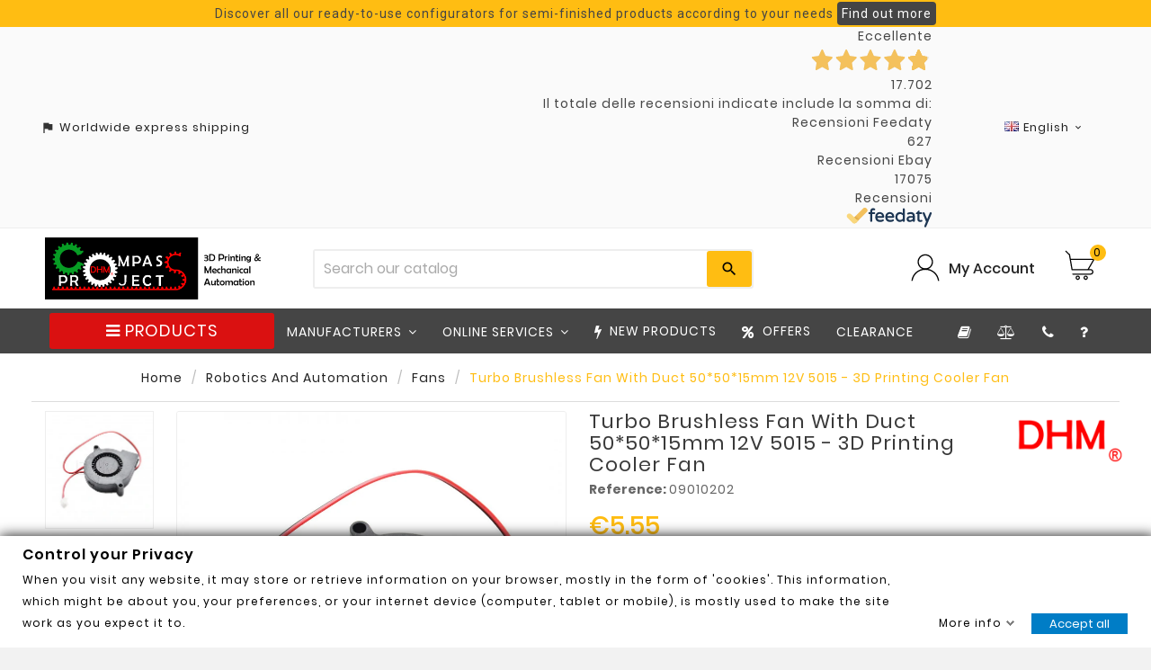

--- FILE ---
content_type: text/html; charset=utf-8
request_url: https://www.dhm-online.com/en/fans/570-turbo-brushless-fan-with-duct-505015mm-12v-5015-3d-printing-cooler-fan.html
body_size: 57831
content:
<!doctype html><html lang="en"><head><meta charset="utf-8"><meta http-equiv="x-ua-compatible" content="ie=edge"><link rel="canonical" href="https://www.dhm-online.com/en/fans/570-turbo-brushless-fan-with-duct-505015mm-12v-5015-3d-printing-cooler-fan.html"><script type="application/ld+json">
  {
    "@context": "https://schema.org",
    "@type": "Organization",
    "name" : "Compass DHM projects",
    "url" : "https://www.dhm-online.com/en/",
    "logo": {
      "@type": "ImageObject",
      "url":"/img/compass-logo-1611899005.jpg"
    }
  }
</script>

<script type="application/ld+json">
  {
    "@context": "https://schema.org",
    "@type": "WebPage",
    "isPartOf": {
      "@type": "WebSite",
      "url":  "https://www.dhm-online.com/en/",
      "name": "Compass DHM projects"
    },
    "name": "Turbo brushless fan with duct 50*50*15mm 12V 5015 - 3D printing coo...",
    "url":  "https://www.dhm-online.com/en/fans/570-turbo-brushless-fan-with-duct-505015mm-12v-5015-3d-printing-cooler-fan.html"
  }
</script>


  <script type="application/ld+json">
    {
      "@context": "https://schema.org",
      "@type": "BreadcrumbList",
      "itemListElement": [
                      {
              "@type": "ListItem",
              "position": 1,
              "name": "Home",
              "item": "https://www.dhm-online.com/en/"
              },                        {
              "@type": "ListItem",
              "position": 2,
              "name": "Robotics and Automation",
              "item": "https://www.dhm-online.com/en/63-robotics-and-automation"
              },                        {
              "@type": "ListItem",
              "position": 3,
              "name": "Fans",
              "item": "https://www.dhm-online.com/en/77-fans"
              },                        {
              "@type": "ListItem",
              "position": 4,
              "name": "Turbo brushless fan with duct 50*50*15mm 12V 5015 - 3D printing cooler fan",
              "item": "https://www.dhm-online.com/en/fans/570-turbo-brushless-fan-with-duct-505015mm-12v-5015-3d-printing-cooler-fan.html"
              }            ]
          }
  </script>
<script type="application/ld+json">
  {
    "@context": "https://schema.org/",
    "@type": "Product",
    "name": "Turbo brushless fan with duct 50*50*15mm 12V 5015 - 3D printing cooler fan",
    "description": "Package contains: 1x 50*50*15 mm 12V ducted fan This brushless DC fan, allows you to cool from small circuits and heatsinks to the most compact extruders. Pe...",
    "category": "Fans",
    "image" :"https://www.dhm-online.com/4894362-home_default/turbo-brushless-fan-with-duct-505015mm-12v-5015-3d-printing-cooler-fan.jpg",    "sku": "09010202",
    "mpn": "09010202",
        "brand": {
      "@type": "Brand",
      "name": "DHM"
    },                        "offers": {
            "@type": "Offer",
            "priceCurrency": "EUR",
            "name": "Turbo brushless fan with duct 50*50*15mm 12V 5015 - 3D printing cooler fan",
            "price": "5.55",
            "url": "https://www.dhm-online.com/en/fans/570-turbo-brushless-fan-with-duct-505015mm-12v-5015-3d-printing-cooler-fan.html",
            "priceValidUntil": "2026-02-05",
                          "image": ["https://www.dhm-online.com/4894362-large_default/turbo-brushless-fan-with-duct-505015mm-12v-5015-3d-printing-cooler-fan.jpg","https://www.dhm-online.com/4894363-large_default/turbo-brushless-fan-with-duct-505015mm-12v-5015-3d-printing-cooler-fan.jpg"],
                        "sku": "09010202",
            "mpn": "09010202",
                                                                                        "availability": "https://schema.org/InStock",
            "seller": {
              "@type": "Organization",
              "name": "Compass DHM projects"
            }
          }
                }
</script>

<title>Turbo brushless fan with duct 50*50*15mm 12V 5015 - 3D printing coo...</title><script data-keepinline="true">
    var ajaxGetProductUrl = '//www.dhm-online.com/en/module/cdc_googletagmanager/async?obj=cart-action';

/* datalayer */
dataLayer = [];
dataLayer.push({"pageCategory":"product","ecommerce":{"currencyCode":"EUR","detail":{"products":[{"name":"Turbo brushless fan with duct 50*50*15mm 12V 5015 - 3D printing cooler fan","id":"","reference":"09010202","price":"5.55","brand":"DHM","category":"Fans","link":"turbo-brushless-fan-with-duct-505015mm-12v-5015-3d-printing-cooler-fan","price_tax_exc":"4.55","wholesale_price":"0"}]}}});
/* call to GTM Tag */
(function(w,d,s,l,i){w[l]=w[l]||[];w[l].push({'gtm.start':
new Date().getTime(),event:'gtm.js'});var f=d.getElementsByTagName(s)[0],
j=d.createElement(s),dl=l!='dataLayer'?'&l='+l:'';j.async=true;j.src=
'https://www.googletagmanager.com/gtm.js?id='+i+dl;f.parentNode.insertBefore(j,f);
})(window,document,'script','dataLayer','GTM-WDDNTQB');

/* async call to avoid cache system for dynamic data */
var cdcgtmreq = new XMLHttpRequest();
cdcgtmreq.onreadystatechange = function() {
    if (cdcgtmreq.readyState == XMLHttpRequest.DONE ) {
        if (cdcgtmreq.status == 200) {
          	var datalayerJs = cdcgtmreq.responseText;
            try {
                var datalayerObj = JSON.parse(datalayerJs);
                dataLayer = dataLayer || [];
                dataLayer.push(datalayerObj);
            } catch(e) {
               console.log("[CDCGTM] error while parsing json");
            }

                    }
        dataLayer.push({
          'event': 'datalayer_ready'
        });
    }
};
cdcgtmreq.open("GET", "//www.dhm-online.com/en/module/cdc_googletagmanager/async?obj=user" /*+ "?" + new Date().getTime()*/, true);
cdcgtmreq.setRequestHeader('X-Requested-With', 'XMLHttpRequest');
cdcgtmreq.send();
</script><meta name="description" content="Package contains: 1x 50*50*15 mm 12V ducted fan This brushless DC fan, allows you to cool from small circuits and heatsinks to the most compact extruders. Pe..."><meta name="keywords" content="09010202 DHM Fans"><link rel="alternate" href="https://www.dhm-online.com/ventole/570-turbo-brushless-ventola-con-condotto-505015-mm-12v-5015-cooler-fan-3d-printing.html" hreflang="it"><link rel="alternate" href="https://www.dhm-online.com/fr/ventilateurs/570-ventilateur-turbine-505015-mm-12v-5015-imprimante-3d.html" hreflang="fr"><link rel="alternate" href="https://www.dhm-online.com/en/fans/570-turbo-brushless-fan-with-duct-505015mm-12v-5015-3d-printing-cooler-fan.html" hreflang="en"><link rel="alternate" href="https://www.dhm-online.com/es/aficionados/570-ventilador-turbo-sin-escobillas-con-conducto-505015-mm-12v-5015-ventilador-de-enfriamiento-impresion-3d.html" hreflang="es"><link rel="alternate" href="https://www.dhm-online.com/de/fans/570-turbo-burstenloser-lufter-mit-kanal-505015-mm-12v-5015-kuhlerlufter-3d-druck.html" hreflang="de"><meta name="facebook-domain-verification" content="rmvwul78fb9zmx6oap6rrd32fb6jt0" /><meta name="viewport" content="width=device-width, initial-scale=1"><link rel="icon" type="image/vnd.microsoft.icon" href="/img/favicon.ico?1617860580"><link rel="shortcut icon" type="image/x-icon" href="/img/favicon.ico?1617860580"><link rel="stylesheet preload" as='style' href="https://fonts.googleapis.com/css?family=Montserrat:regular,700,900,100,200,300,500,600,800%7CMuli:200,300,regular,600,700,800,900%7COswald:300,regular,700%7CPoppins:300,regular,500,600,700,100,200,800,900%7CRoboto:regular%7CRoboto+Slab:100,300,regular,700%7CPlayfair+Display:regular,italic%7COpen+Sans:300,400%7CIndie+Flower:regular%7CLato:regular&amp;subset=latin%2Clatin-ext" type="text/css" media="all"><link rel="stylesheet preload" as='style' href="https://www.dhm-online.com/themes/v1_tools_toolza/assets/cache/theme-c5147e1228.css" type="text/css" media="all"><style>{* #module-pacompareproduct-comparison #left-column {
 display: none;
}

 .bt_compare span {
 display: none;
}
*}

#comparisonform {
    text-align: left !important;
    margin-top: 10px !important; 
    margin-bottom: -10px !important;
}

#gformbuilderpro_form_3 .btn {
 display: none;
}

 {* #tvproduct-wrapper grid .img.lazy.loaded {
    height: 200px;
    width: auto;
    background: 0 0;
} *}

.buttoncompareclean {
    display: none !important;
}

 {* .tvproduct-image {
    height: 240px;
} *}

#manufacturer #manufacturer-description .h3, h3 {
    font-size: 16px !important;
}

#ps_topbanner_wrapper {
    overflow: auto;
}

#products .catelog
.delivery-time-additional-longtext {
   display: none !important;
}

#products .catelog
.product-discounts>.table-product-discounts thead tr th {
    padding: 10px 5px 3px 5px;
    font-weight: 400;
}

#products .catelog
.product-discounts>.table-product-discounts tbody tr td {
    padding: 5px;
    text-align: center;
    border: none;
    font-size: 12px;
    font-weight: 500;
}

#products .catelog
.table-responsive {
    display: inline;
}

{* bottone confronta catalog view *}
#products .thumbnail-container:hover .comparebox, .featured-products .thumbnail-container:hover .comparebox, .product-accessories .thumbnail-container:hover .comparebox, .product-miniature .thumbnail-container:hover .comparebox, .product_list_item .pro_outer_box:hover .comparebox {
    bottom: 0.25rem;
    opacity: 1;
}

#products.catelog .tvproduct-catalog-price .tv-product-price {
    margin-bottom: 50px;
}

.an_productattributes-add .btn-primary {
    width: auto;
    height: 45px;
    padding: 10px;
    font-size: 13px;
    margin: 10px;
}

{* barra scroll sottocategorie*}
.tvcategory-name-image::-webkit-scrollbar {
    height: 10px;
}

{* varianti catalog view *}
.an_productattributes .an_pa_product-variants > .product-variants-item ul li {
    margin: 5px;
}

.features-catalog {
    border-bottom: 1px solid #eee;
    border-top: 1px solid #eee;
}

{* popup estimated delivery carrello *}
.info_delivery .download_pdf {
  position: relative;
  display: inline-block;
}

.info_delivery .tooltiptext_more_info_delivery {
  visibility: hidden;
  width: 120px;
  color: black;
  text-align: center;
  border-radius: 6px;
  padding: 5px 0;
  position: absolute;
  z-index: 1;
  border:1px solid #454545;
  bottom: 100%;
  left: 0%;
  margin-left: -60px;
  background-color:white;
  opacity: 0;
  transition: opacity 1s;
}

.info_delivery:hover .tooltiptext_more_info_delivery {
  visibility: visible;
  opacity: 1;
}

 .tooltiptext_download_pdf {
  visibility: hidden;
  width: 120px;
  color: black;
  text-align: center;
  border-radius: 6px;
  padding: 5px 0;
  position: absolute;
  z-index: 1;
  border:1px solid #454545;
  bottom: 50%;
  left: 50%;
  margin-left: -60px;
  background-color:white;
  opacity: 0;
  transition: opacity 1s;
}

.download_pdf:hover .tooltiptext_download_pdf {
  visibility: visible;
  opacity: 1;
}

.download_pdf_product:hover .tooltiptext_download_pdf {
  visibility: visible;
  opacity: 1;
}

.dropdown-backdrop {
  display: none;
}
.estimateddelivery div {
    border: none;
}

[type=checkbox] {
    margin-right: 10px;
}

.footer-container li {
    margin-bottom: 8px;
}

.product-pack {
    margin-top: 1rem;
    margin-bottom: 2rem;
}

.fdt_merchantStriscia-2_widget_wrapper > a {
    justify-content: space-evenly !important;
    color: #454545 !important;
    background-color: #fafafa !important;
}</style><script>var ASPath = "\/modules\/pm_advancedsearch4\/";var ASSearchUrl = "https:\/\/www.dhm-online.com\/en\/module\/pm_advancedsearch4\/advancedsearch4";var ETS_ABANCART_BACKGROUND_COLOR = "#ffdb12";var ETS_ABANCART_BROWSER_TAB_ENABLED = 1;var ETS_ABANCART_CAMPAIGNS = [];var ETS_ABANCART_CLOSE_TITLE = "Close";var ETS_ABANCART_COOKIE_CAMPAIGNS = [];var ETS_ABANCART_COPIED_MESSAGE = "Copied";var ETS_ABANCART_HAS_BROWSER = false;var ETS_ABANCART_LINK_AJAX = "https:\/\/www.dhm-online.com\/en\/module\/ets_abandonedcart\/request";var ETS_ABANCART_LINK_SHOPPING_CART = "https:\/\/www.dhm-online.com\/en\/my-shopping-carts";var ETS_ABANCART_PRODUCT_TOTAL = 0;var ETS_ABANCART_TEXT_COLOR = "#454545";var ETS_AC_LINK_SUBMIT_LEAD_FORM = "https:\/\/www.dhm-online.com\/en\/lead\/";var LS_Meta = {"v":"6.6.9"};var PS_VERSION = "1.7";var TS_BANNER_POSITION = ".cart-detailed-totals .card-block:last";var TS_FRONTCONTROLLER = "https:\/\/www.dhm-online.com\/en\/module\/totalsavings\/FrontAjaxTotalsavings";var TS_TEXT_STYLE = "Roboto";var TVCMSCUSTOMSETTING_BOTTOM_OPTION = "0";var TVCMSCUSTOMSETTING_HOVER_IMG = "1";var TVCMSCUSTOMSETTING_MAIN_MENU_STICKY = "0";var TVCMSCUSTOMSETTING_VERTICAL_MENU_OPEN = "0";var TVCMSCUSTOMSETTING_WOW_JS = "0";var TVCMSFRONTSIDE_THEME_SETTING_SHOW = "0";var added_img = "https:\/\/www.dhm-online.com\/modules\/prestasmartwishlist\/views\/img\/icon5.png";var addtaxtototal = "0";var ajax_controller = "https:\/\/www.dhm-online.com\/en\/checkout-fields?ajax=1";var ajax_url = "https:\/\/www.dhm-online.com\/en\/module\/totshowmailalerts\/ajax?process=add&ajax=1";var as4_orderBySalesAsc = "Sales: Lower first";var as4_orderBySalesDesc = "Sales: Highest first";var baseDir = "https:\/\/www.dhm-online.com\/";var bdradius = false;var bgcol = false;var bgcolhov = false;var buttonsPrerequisiteAjax = "https:\/\/www.dhm-online.com\/en\/cart-list?ajax=1&action=ButtonsPrerequisite";var cartRefreshLink = "https:\/\/www.dhm-online.com\/en\/save-cart?ajax=1&action=CartRefresh";var cart_axaj_refresh_link = "https:\/\/www.dhm-online.com\/en\/cart";var cart_url = "https:\/\/www.dhm-online.com\/en\/cart";var cart_url_show = "https:\/\/www.dhm-online.com\/en\/cart?action=show";var cartdetailFeeText = "Cash on delivery fee";var checkout_label = "Checkout";var combinations = [];var controller = "product";var currencySign = "\u20ac";var default_list_err = "Default project cannot be deleted";var delete_cart_alert = "Are you sure to this delete cart?";var delivery_js_path = "https:\/\/www.dhm-online.com\/en\/module\/deliverytimecombination\/process";var disabled_combinations = [];var dp_id_module = "203";var dp_public_path = "https:\/\/www.dhm-online.com\/modules\/dynamicproduct\/lib\/media\/dist\/";var dp_version = "2.97.22";var empty_name_alert = "Please enter cart name";var gdprInterfaceUrl = "https:\/\/www.dhm-online.com\/en\/module\/gdprpro\/interface";var gdprSettings = {"gdprEnabledModules":{"contactform":"true","cdc_googletagmanager":"true","gmerchantcenterpro":"true","facebookconversiontrackingplus":"true","sendinblue":"true"},"gdprCookieStoreUrl":"https:\/\/www.dhm-online.com\/en\/module\/gdprpro\/storecookie","newsletterConsentText":"&lt;p&gt;I want to receive newsletter&lt;\/p&gt;","checkAllByDefault":false,"under18AlertText":"You need to be 18+ to visit this site","closeModalOnlyWithButtons":false,"showWindow":false,"isBot":true,"doNotTrackCompliance":false,"reloadAfterSave":false,"reloadAfterAcceptAll":false,"scrollLock":false,"acceptByScroll":false};var gettvcmsbestsellerproductslink = "https:\/\/www.dhm-online.com\/en\/module\/tvcmsbestsellerproducts\/default";var gettvcmsfeaturedproductslink = "https:\/\/www.dhm-online.com\/en\/module\/tvcmsfeaturedproducts\/default";var gettvcmsnewproductslink = "https:\/\/www.dhm-online.com\/en\/module\/tvcmsnewproducts\/default";var gettvcmsspecialproductslink = "https:\/\/www.dhm-online.com\/en\/module\/tvcmsspecialproducts\/default";var gettvcmstabproductslink = "https:\/\/www.dhm-online.com\/en\/module\/tvcmstabproducts\/default";var id_product = 570;var id_product_attribute = "0";var invalidMail = "Your e-mail address is invalid";var iqitmegamenu = {"sticky":false,"mobileType":"push","containerSelector":"#wrapper .container"};var is_required_label = " is required";var jolisearch = {"amb_joli_search_action":"https:\/\/www.dhm-online.com\/en\/search-results","amb_joli_search_link":"https:\/\/www.dhm-online.com\/en\/search-results","amb_joli_search_controller":"jolisearch","blocksearch_type":"top","show_cat_desc":0,"ga_acc":0,"id_lang":3,"url_rewriting":1,"use_autocomplete":1,"minwordlen":3,"l_products":"Products","l_manufacturers":"Manufacturers","l_categories":"Categories","l_no_results_found":"No results found","l_more_results":"More results \u00bb","ENT_QUOTES":3,"search_ssl":true,"self":"\/srv\/www\/compass\/html\/pub1\/modules\/ambjolisearch","position":{"my":"center top","at":"center bottom","collision":"fit none"},"classes":"ps17 centered-list","display_manufacturer":"","display_category":""};var link_copied = "Link Copied";var messageResultAddMail = {"success":"Request notification registered","alreadyRegistrated":"You already have an alert for this product","invalidMail":"Your e-mail address is invalid"};var normal_img = "https:\/\/www.dhm-online.com\/modules\/prestasmartwishlist\/views\/img\/icon.png";var page_name = "product";var poc_ajax_url = "https:\/\/www.dhm-online.com\/index.php?fc=module&module=pushoncart&controller=productoffers";var presta_action = "Action";var presta_buy_again_str = "Buy Again";var presta_customer = 0;var presta_customer_error = "Please login to add the product to the project";var presta_id_product = "570";var presta_list_error = "Please enter the name of the project";var presta_list_max_error = "You cannot create more than 20 Projects";var presta_mylist_url = "https:\/\/www.dhm-online.com\/en\/projects";var presta_process_url = "https:\/\/www.dhm-online.com\/en\/module\/prestabuyagain\/process";var presta_publiclist_url = "https:\/\/www.dhm-online.com\/en\/public-projects";var presta_wishlist_id_product = "570";var presta_wishlist_process_url = "https:\/\/www.dhm-online.com\/en\/module\/prestasmartwishlist\/process";var prestashop = {"cart":{"products":[],"totals":{"total":{"type":"total","label":"Total","amount":0,"value":"\u20ac0.00"},"total_including_tax":{"type":"total","label":"Total (tax incl.)","amount":0,"value":"\u20ac0.00"},"total_excluding_tax":{"type":"total","label":"Total (VAT excl.)","amount":0,"value":"\u20ac0.00"}},"subtotals":{"products":{"type":"products","label":"Subtotal","amount":0,"value":"\u20ac0.00"},"discounts":null,"shipping":{"type":"shipping","label":"Shipping","amount":0,"value":"Free"},"tax":{"type":"tax","label":"Included taxes","amount":0,"value":"\u20ac0.00"}},"products_count":0,"summary_string":"0 items","vouchers":{"allowed":1,"added":[]},"discounts":[{"id_cart_rule":"7854","id_customer":"0","date_from":"2025-12-07 14:00:00","date_to":"2026-02-28 14:00:00","description":"sconto 20\u20ac filamenti bambu lab - PLA Basic\/Matte","quantity":"98","quantity_per_user":"5","priority":"1","partial_use":"1","code":"BAMBULAB-20","minimum_amount":"50.00","minimum_amount_tax":"1","minimum_amount_currency":"1","minimum_amount_shipping":"0","country_restriction":"0","carrier_restriction":"0","group_restriction":"0","cart_rule_restriction":"1","product_restriction":"1","shop_restriction":"0","free_shipping":"0","reduction_percent":"0.00","reduction_amount":"20.00","reduction_tax":"1","reduction_currency":"1","reduction_product":"0","reduction_exclude_special":"0","gift_product":"0","gift_product_attribute":"0","highlight":"1","active":"1","date_add":"2025-12-07 14:46:21","date_upd":"2026-01-08 00:58:06","id_lang":"3","name":"\u20ac20 discount when buying 6 spools of PLA Basic\/Matte","quantity_for_user":5},{"id_cart_rule":"7855","id_customer":"0","date_from":"2025-12-07 14:00:00","date_to":"2026-02-28 14:00:00","description":"sconto 5\u20ac filamenti bambu lab - PLA Serie estetica","quantity":"100","quantity_per_user":"5","priority":"1","partial_use":"1","code":"BAMBULAB-5","minimum_amount":"50.00","minimum_amount_tax":"1","minimum_amount_currency":"1","minimum_amount_shipping":"0","country_restriction":"0","carrier_restriction":"0","group_restriction":"0","cart_rule_restriction":"1","product_restriction":"1","shop_restriction":"0","free_shipping":"0","reduction_percent":"0.00","reduction_amount":"5.00","reduction_tax":"1","reduction_currency":"1","reduction_product":"0","reduction_exclude_special":"0","gift_product":"0","gift_product_attribute":"0","highlight":"1","active":"1","date_add":"2025-12-07 14:53:02","date_upd":"2026-01-02 10:44:59","id_lang":"3","name":"\u20ac5 discount when buying 6 spools of PLA Aesthetic Series","quantity_for_user":5},{"id_cart_rule":"7853","id_customer":"0","date_from":"2025-12-06 23:00:00","date_to":"2026-02-28 23:00:00","description":"sconto 10\u20ac filamenti bambu lab - PLA Basic\/Matte","quantity":"98","quantity_per_user":"5","priority":"1","partial_use":"1","code":"BAMBULAB-10","minimum_amount":"50.00","minimum_amount_tax":"1","minimum_amount_currency":"1","minimum_amount_shipping":"0","country_restriction":"0","carrier_restriction":"0","group_restriction":"0","cart_rule_restriction":"1","product_restriction":"1","shop_restriction":"0","free_shipping":"0","reduction_percent":"0.00","reduction_amount":"10.00","reduction_tax":"1","reduction_currency":"1","reduction_product":"0","reduction_exclude_special":"0","gift_product":"0","gift_product_attribute":"0","highlight":"1","active":"1","date_add":"2025-12-06 23:10:02","date_upd":"2026-01-06 08:43:44","id_lang":"3","name":"\u20ac10 discount when buying 4 spools of PLA Basic\/Matte","quantity_for_user":5}],"minimalPurchase":0,"minimalPurchaseRequired":""},"currency":{"name":"Euro","iso_code":"EUR","iso_code_num":"978","sign":"\u20ac"},"customer":{"lastname":null,"firstname":null,"email":null,"birthday":null,"newsletter":null,"newsletter_date_add":null,"optin":null,"website":null,"company":null,"siret":null,"ape":null,"is_logged":false,"gender":{"type":null,"name":null},"addresses":[]},"language":{"name":"English (English)","iso_code":"en","locale":"en-US","language_code":"en","is_rtl":"0","date_format_lite":"Y-m-d","date_format_full":"Y-m-d H:i:s","id":3},"page":{"title":"","canonical":null,"meta":{"title":"Turbo brushless fan with duct 50*50*15mm 12V 5015 - 3D printing coo...","description":"Package contains: 1x 50*50*15 mm 12V ducted fan This brushless DC fan, allows you to cool from small circuits and heatsinks to the most compact extruders. Pe...","keywords":"09010202 DHM Fans","robots":"index"},"page_name":"product","body_classes":{"lang-en":true,"lang-rtl":false,"country-IT":true,"currency-EUR":true,"layout-full-width":true,"page-product":true,"tax-display-enabled":true,"product-id-570":true,"product-Turbo brushless fan with duct 50*50*15mm 12V 5015 - 3D printing cooler fan":true,"product-id-category-77":true,"product-id-manufacturer-2":true,"product-id-supplier-0":true,"product-available-for-order":true},"admin_notifications":[]},"shop":{"name":"Compass DHM projects","logo":"\/img\/compass-logo-1611899005.jpg","stores_icon":"\/img\/logo_stores.png","favicon":"\/img\/favicon.ico"},"urls":{"base_url":"https:\/\/www.dhm-online.com\/","base_url_with_lang":"https:\/\/www.dhm-online.com\/en\/","current_url":"https:\/\/www.dhm-online.com\/en\/fans\/570-turbo-brushless-fan-with-duct-505015mm-12v-5015-3d-printing-cooler-fan.html","shop_domain_url":"https:\/\/www.dhm-online.com","img_ps_url":"https:\/\/www.dhm-online.com\/img\/","img_cat_url":"https:\/\/www.dhm-online.com\/img\/c\/","img_lang_url":"https:\/\/www.dhm-online.com\/img\/l\/","img_prod_url":"https:\/\/www.dhm-online.com\/img\/p\/","img_manu_url":"https:\/\/www.dhm-online.com\/img\/m\/","img_sup_url":"https:\/\/www.dhm-online.com\/img\/su\/","img_ship_url":"https:\/\/www.dhm-online.com\/img\/s\/","img_store_url":"https:\/\/www.dhm-online.com\/img\/st\/","img_col_url":"https:\/\/www.dhm-online.com\/img\/co\/","img_url":"https:\/\/www.dhm-online.com\/themes\/v1_tools_toolza\/assets\/img\/","css_url":"https:\/\/www.dhm-online.com\/themes\/v1_tools_toolza\/assets\/css\/","js_url":"https:\/\/www.dhm-online.com\/themes\/v1_tools_toolza\/assets\/js\/","pic_url":"https:\/\/www.dhm-online.com\/upload\/","pages":{"address":"https:\/\/www.dhm-online.com\/en\/address","addresses":"https:\/\/www.dhm-online.com\/en\/addresses","authentication":"https:\/\/www.dhm-online.com\/en\/login","cart":"https:\/\/www.dhm-online.com\/en\/cart","category":"https:\/\/www.dhm-online.com\/en\/index.php?controller=category","cms":"https:\/\/www.dhm-online.com\/en\/index.php?controller=cms","contact":"https:\/\/www.dhm-online.com\/en\/contact-us","discount":"https:\/\/www.dhm-online.com\/en\/discount","guest_tracking":"https:\/\/www.dhm-online.com\/en\/guest-tracking","history":"https:\/\/www.dhm-online.com\/en\/order-history","identity":"https:\/\/www.dhm-online.com\/en\/identity","index":"https:\/\/www.dhm-online.com\/en\/","my_account":"https:\/\/www.dhm-online.com\/en\/my-account","order_confirmation":"https:\/\/www.dhm-online.com\/en\/order-confirmation","order_detail":"https:\/\/www.dhm-online.com\/en\/dettaglio-ordine-prova","order_follow":"https:\/\/www.dhm-online.com\/en\/order-follow","order":"https:\/\/www.dhm-online.com\/en\/order","order_return":"https:\/\/www.dhm-online.com\/en\/index.php?controller=order-return","order_slip":"https:\/\/www.dhm-online.com\/en\/credit-slip","pagenotfound":"https:\/\/www.dhm-online.com\/en\/page-not-found","password":"https:\/\/www.dhm-online.com\/en\/password-recovery","pdf_invoice":"https:\/\/www.dhm-online.com\/en\/index.php?controller=pdf-invoice","pdf_order_return":"https:\/\/www.dhm-online.com\/en\/index.php?controller=pdf-order-return","pdf_order_slip":"https:\/\/www.dhm-online.com\/en\/index.php?controller=pdf-order-slip","prices_drop":"https:\/\/www.dhm-online.com\/en\/prices-drop","product":"https:\/\/www.dhm-online.com\/en\/index.php?controller=product","search":"https:\/\/www.dhm-online.com\/en\/search","sitemap":"https:\/\/www.dhm-online.com\/en\/sitemap","stores":"https:\/\/www.dhm-online.com\/en\/stores","supplier":"https:\/\/www.dhm-online.com\/en\/supplier-not-avail","register":"https:\/\/www.dhm-online.com\/en\/login?create_account=1","order_login":"https:\/\/www.dhm-online.com\/en\/order?login=1"},"alternative_langs":{"it":"https:\/\/www.dhm-online.com\/ventole\/570-turbo-brushless-ventola-con-condotto-505015-mm-12v-5015-cooler-fan-3d-printing.html","fr":"https:\/\/www.dhm-online.com\/fr\/ventilateurs\/570-ventilateur-turbine-505015-mm-12v-5015-imprimante-3d.html","en":"https:\/\/www.dhm-online.com\/en\/fans\/570-turbo-brushless-fan-with-duct-505015mm-12v-5015-3d-printing-cooler-fan.html","es":"https:\/\/www.dhm-online.com\/es\/aficionados\/570-ventilador-turbo-sin-escobillas-con-conducto-505015-mm-12v-5015-ventilador-de-enfriamiento-impresion-3d.html","de":"https:\/\/www.dhm-online.com\/de\/fans\/570-turbo-burstenloser-lufter-mit-kanal-505015-mm-12v-5015-kuhlerlufter-3d-druck.html"},"theme_assets":"\/themes\/v1_tools_toolza\/assets\/","actions":{"logout":"https:\/\/www.dhm-online.com\/en\/?mylogout="},"no_picture_image":{"bySize":{"side_product_default":{"url":"https:\/\/www.dhm-online.com\/img\/p\/en-default-side_product_default.jpg","width":86,"height":86},"small_default":{"url":"https:\/\/www.dhm-online.com\/img\/p\/en-default-small_default.jpg","width":98,"height":98},"cart_default":{"url":"https:\/\/www.dhm-online.com\/img\/p\/en-default-cart_default.jpg","width":125,"height":125},"home_default":{"url":"https:\/\/www.dhm-online.com\/img\/p\/en-default-home_default.jpg","width":241,"height":239},"medium_default":{"url":"https:\/\/www.dhm-online.com\/img\/p\/en-default-medium_default.jpg","width":452,"height":452},"large_default":{"url":"https:\/\/www.dhm-online.com\/img\/p\/en-default-large_default.jpg","width":800,"height":800}},"small":{"url":"https:\/\/www.dhm-online.com\/img\/p\/en-default-side_product_default.jpg","width":86,"height":86},"medium":{"url":"https:\/\/www.dhm-online.com\/img\/p\/en-default-home_default.jpg","width":241,"height":239},"large":{"url":"https:\/\/www.dhm-online.com\/img\/p\/en-default-large_default.jpg","width":800,"height":800},"legend":""}},"configuration":{"display_taxes_label":true,"display_prices_tax_incl":true,"is_catalog":false,"show_prices":true,"opt_in":{"partner":false},"quantity_discount":{"type":"price","label":"Price"},"voucher_enabled":1,"return_enabled":0},"field_required":[],"breadcrumb":{"links":[{"title":"Home","url":"https:\/\/www.dhm-online.com\/en\/"},{"title":"Robotics and Automation","url":"https:\/\/www.dhm-online.com\/en\/63-robotics-and-automation"},{"title":"Fans","url":"https:\/\/www.dhm-online.com\/en\/77-fans"},{"title":"Turbo brushless fan with duct 50*50*15mm 12V 5015 - 3D printing cooler fan","url":"https:\/\/www.dhm-online.com\/en\/fans\/570-turbo-brushless-fan-with-duct-505015mm-12v-5015-3d-printing-cooler-fan.html"}],"count":4},"link":{"protocol_link":"https:\/\/","protocol_content":"https:\/\/"},"time":1769011712,"static_token":"173d94fa3401ccfb27f8e02fd7c80cea","token":"bd819fbde9045d19b76773c8a11d03ca"};var ps_version = 17;var psemailsubscription_subscription = "https:\/\/www.dhm-online.com\/en\/module\/ps_emailsubscription\/subscription";var psr_icon_color = "#FFBD12";var qdt_controller = "https:\/\/www.dhm-online.com\/en\/module\/quantitydiscounttable\/ajax";var qdt_home = "1";var qdt_pos = "1";var qdt_ps_version = true;var qdt_show = "0";var saveCartList = "https:\/\/www.dhm-online.com\/en\/cart-list?ajax=1";var sldglobal_currency = {"id":1,"name":"Euro","iso_code":"EUR","iso_code_num":"978","numeric_iso_code":"978","conversion_rate":"1.000000","deleted":"0","active":"1","sign":"\u20ac","symbol":"\u20ac","format":null,"blank":1,"decimals":1,"precision":"2","prefix":null,"suffix":null,"id_shop_list":[],"force_id":false};var sldglobal_language = {"id":3,"name":"English (English)","iso_code":"en","locale":"en-US","language_code":"en","date_format_lite":"Y-m-d","date_format_full":"Y-m-d H:i:s","is_rtl":"0","active":"1","id_shop_list":[],"force_id":false};var sldqof_cart_url = "https:\/\/www.dhm-online.com\/en\/cart";var sldqof_column_combination = "1";var sldqof_column_image = "1";var sldqof_column_stock = "0";var sldqof_icons_type = "1";var sldqof_imgdir = "\/img\/";var sldqof_price_zero = "\u20ac0.00";var sldqof_search_url = "https:\/\/www.dhm-online.com\/en\/quick-order";var sldqof_stock_type = false;var sldqof_synchronous = false;var sldqof_token = "173d94fa3401ccfb27f8e02fd7c80cea";var sldqof_txt_delete = "delete";var sldqof_txt_nostock = "Out of stock";var sldqof_txt_stock = "In stock";var static_token = "173d94fa3401ccfb27f8e02fd7c80cea";var tf_process_path = "https:\/\/www.dhm-online.com\/en\/module\/prestabuyagain\/process";var tf_shopping_ajax = "https:\/\/www.dhm-online.com\/en\/module\/ps_shoppingcart\/ajax";var token = "173d94fa3401ccfb27f8e02fd7c80cea";var tokenAddAlerts = "a84ff3f3bc95012e2337ed13e36bfa26c8477dd0a6911042b2082b80f7a83dd2";var tot_votre_email = "your@email.com";var tvcms_setting = true;var txtcol = false;var txtcolhov = false;var urlMailAdd = "https:\/\/www.dhm-online.com\/en\/module\/ps_emailalerts\/actions?process=add";var urlMailCheck = "https:\/\/www.dhm-online.com\/en\/module\/ps_emailalerts\/actions?process=check";var warningmsg = "Please select at least one combination to add product into cart";</script><meta name="generator" content="Powered by Creative Slider 6.6.9 - Multi-Purpose, Responsive, Parallax, Mobile-Friendly Slider Module for PrestaShop." />
    <!-- Pixel Plus: Add missing OG microdata -->
                        <meta property="og:locale" content="en_US"/>
                                <meta property="product:retailer_item_id" content="570"/>
                                <meta property="product:item_group_id" content="FB570"/>
                                <meta property="product:condition" content="new"/>
                                <meta property="product:availability" content="in stock"/>
                                <meta property="brand" content="DHM"/>
                                <meta property="product:category" content="608"/>
                <!--  -->
    <!-- End Pixel Plus: Add missing OG microdata -->
<!-- Open Graph -->
<meta property="og:title" content="Turbo brushless fan with duct 50*50*15mm 12V 5015 - 3D printing coo..." />
<meta property="og:description" content="Package contains: 1x 50*50*15 mm 12V ducted fan This brushless DC fan, allows you to cool from small circuits and heatsinks to the most compact extruders. Pe..." />
<meta property="og:image" content="https://www.dhm-online.com/4894362/turbo-brushless-fan-with-duct-505015mm-12v-5015-3d-printing-cooler-fan.jpg" />
<meta property="og:image" content="https://www.dhm-online.com/4894363/turbo-brushless-fan-with-duct-505015mm-12v-5015-3d-printing-cooler-fan.jpg" />
<meta property="og:type" content="company" />

<!-- Twitter Cards -->
<meta name="twitter:domain" content="www.dhm-online.com" />
<meta name="twitter:card" content="product"><meta name="twitter:site" content="@DHMprojects">
<meta name="twitter:creator" content="@DHMprojects"><meta name="twitter:title" content="Turbo brushless fan with duct 50*50*15mm 12V 5015 - 3D printing cooler fan"><meta name="twitter:description" content="Package contains: 1x 50*50*15 mm 12V ducted fan This brushless DC fan, allows you to cool from small circuits and heatsinks to the most compact extruders. Perfect for use both on 3D printer extruders to prevent the filament flow duct from overheating and clogging, and to allow the piece you are going to build to be progressively cooled avoiding sudden retractions of plastic materials, especially PLA. Mounted in situations where you want to have all the air flow concentrated in a small section."><meta name="twitter:image" content="https://www.dhm-online.com/4894362-medium_default/turbo-brushless-fan-with-duct-505015mm-12v-5015-3d-printing-cooler-fan.jpg">
<meta name="twitter:label1" content="Retail price with tax">
<meta name="twitter:data1" content="€5.55">
<meta name="twitter:label2" content="Pre-tax retail price">
<meta name="twitter:data2" content="€4.55">
<meta http-equiv="X-UA-Compatible" content="IE=edge,chrome=1" />
<meta http-equiv="cleartype" content="on" />
<meta http-equiv="x-dns-prefetch-control" value="on" />
<meta name="HandheldFriendly" content="true" />
<meta name="MobileOptimized" content="640" />
<meta name="apple-mobile-web-app-capable" content="yes" />
<link rel="dns-prefetch" href="//www.google-analytics.com" />
<link rel="dns-prefetch" href="//twitter.com" />
<link rel="dns-prefetch" href="//facebook.com" />
<link rel="dns-prefetch" href="//apis.google.com" />
<link rel="dns-prefetch" href="//fonts.googleapis.com" />
<link rel="dns-prefetch" href="//ssl.gstatic.com" />
<link rel="dns-prefetch" href="//www.dhm-online.com" />

<link rel="preconnect" href="//www.google-analytics.com" crossorigin />
<link rel="preconnect" href="//twitter.com" crossorigin />
<link rel="preconnect" href="//facebook.com" crossorigin />
<link rel="preconnect" href="//apis.google.com" crossorigin />
<link rel="preconnect" href="//fonts.googleapis.com" crossorigin />
<link rel="preconnect" href="//ssl.gstatic.com" crossorigin />
<link rel="preconnect" href="//www.dhm-online.com" crossorigin />
<script>
	var an_productattributes = {
		controller: "https://www.dhm-online.com/en/module/an_productattributes/ajax",
		config: JSON.parse('{\"type_view\":\"standart\",\"display_add_to_cart\":\"1\",\"display_quantity\":\"1\",\"display_labels\":\"1\",\"product_miniature\":\".js-product-miniature\",\"thumbnail_container\":\".tvproduct-wrapper.catelog\",\"price\":\".price\",\"regular_price\":\".regular-price\",\"product_price_and_shipping\":\".tvproduct-catalog-price .product-price-and-shipping\",\"separator\":\" \\/ \",\"background_sold_out\":\"#ffc427\",\"color_sold_out\":\"#ffffff\",\"background_sale\":\"#e53d60\",\"color_sale\":\"#ffffff\",\"display_prices\":\"1\"}'),
	}
</script>
<script type="text/javascript">
    var nb_product_cart = "0";
</script>
<div class="modal fade" id="header_modal1" role="dialog">
    <div class="modal-dialog modal-sm">
        <div class="modal-content modalpopup">
            <div class="modal-header">
                <h4 class="modal-title">Added to your Project</h4>
            </div>
        </div>
    </div>
</div>

<style>
    .c-links .open_cat {
            background-color: #ff4208;
        border-color: #ff4208;
                color: #ffffff;
        }
    .c-links .open_cat:hover {
            background-color: #ffffff;
        border-color: #ffffff;
                color: #ff4208;
        }
    .c-links .download_cat {
            background-color: #000000;
        border-color: #000000;
                color: #ffffff;
            margin-top: 10px;
    }
    .c-links .download_cat:hover {
            background-color: #ffffff;
        border-color: #ffffff;
                color: #000000;
        }
    .c-title {
            color: #000000;
                font-size: 16px;
                font-weight: 600;
        }
    #catalogue_modal .modal-dialog {
            max-width: 800px;
        }
</style>


<script type="text/javascript">
    const ETS_AC_TRANS = {};
    ETS_AC_TRANS.captchv2_invalid = "Please verify captcha";
</script>
<script type="text/javascript">
//<![CDATA[
	var error_label = "Error";
    var page_name = "product";
	var is_swal = parseInt("1");
	var ps_version = parseInt("1.7.6.9");
	var isPs17 = parseInt("1");
//]]>
</script>

<meta content="width=device-width, initial-scale=1, maximum-scale=1" name="viewport"><meta property="og:type" content="product"><meta property="og:url" content="https://www.dhm-online.com/en/fans/570-turbo-brushless-fan-with-duct-505015mm-12v-5015-3d-printing-cooler-fan.html"><meta property="og:title" content="Turbo brushless fan with duct 50*50*15mm 12V 5015 - 3D printing coo..."><meta property="og:site_name" content="Compass DHM projects"><meta property="og:description" content="Package contains: 1x 50*50*15 mm 12V ducted fan This brushless DC fan, allows you to cool from small circuits and heatsinks to the most compact extruders. Pe..."><meta property="og:image" content="https://www.dhm-online.com/4894362-large_default/turbo-brushless-fan-with-duct-505015mm-12v-5015-3d-printing-cooler-fan.jpg"><meta property="product:pretax_price:amount" content="4.5492"><meta property="product:pretax_price:currency" content="EUR"><meta property="product:price:amount" content="5.55"><meta property="product:price:currency" content="EUR">      <link rel="stylesheet preload" type="text/css" as='style' href="https://www.dhm-online.com/themes/v1_tools_toolza/assets/css//all_theme_custom_1_1.css"></link><!-- END THEME_CONTROL CUSTOM COLOR CSS --></head><body id="product" class="lang-en country-it currency-eur layout-full-width page-product tax-display-enabled product-id-570 product-turbo-brushless-fan-with-duct-50-50-15mm-12v-5015-3d-printing-cooler-fan product-id-category-77 product-id-manufacturer-2 product-id-supplier-0 product-available-for-order contactform-on cdc-googletagmanager-on gmerchantcenterpro-on facebookconversiontrackingplus-on sendinblue-on"  data-mouse-hover-img='1' data-menu-sticky='0'><!-- Google Tag Manager (noscript) -->
<noscript><iframe src="https://www.googletagmanager.com/ns.html?id=GTM-WDDNTQB"
height="0" width="0" style="display:none;visibility:hidden"></iframe></noscript>
<!-- End Google Tag Manager (noscript) -->
<main><div class="tv-main-div " ><header id="header">    <script class="feedaty_sdk" src="https://widget.feedaty.com/public/js/feedaty.min.js?merchant=10214476&style_ver=2021&_ver=2.1.5" async ></script>
    <div class="tvcmsheader-banner"><link href="https://fonts.googleapis.com/css?family=Roboto" rel="stylesheet" type="text/css" media="all">
<link href="https://fonts.googleapis.com/css?family=Hind" rel="stylesheet" type="text/css" media="all">
<link href="https://fonts.googleapis.com/css?family=Maven+Pro" rel="stylesheet" type="text/css" media="all">
<link href="https://fonts.googleapis.com/css?family=Noto+Serif" rel="stylesheet" type="text/css" media="all">
<link href="https://fonts.googleapis.com/css?family=Bitter" rel="stylesheet" type="text/css" media="all">
<link href="https://fonts.googleapis.com/css?family=Forum" rel="stylesheet" type="text/css" media="all">


<div id="ps_banner_ajax">

	<div id="ps_topbanner_wrapper">
	Discover all our ready-to-use configurators for semi-finished products according to your needs

	
			<a class="ps_topbanner_cta">Find out more</a>
	
</div>

<style>
	header .banner {
		background-color: #ffbd12;
	}

	#ps_topbanner_wrapper {
		width: 100%;
		left: 0;
		z-index: 999;
		top: 0;

		height: 30px;
		line-height: 30px;
		background-color: #ffbd12;
		font-size: 14px;
		color: #454545;

		text-align: center;

					font-family: 'Roboto', sans-serif;
			}

    @media only screen and (max-width:320px) {
        #ps_topbanner_wrapper { font-size: .9em }
    }

			#ps_topbanner_wrapper {
			cursor: pointer;
		}

		.ps_topbanner_cta {
			color: #FFFFFF!important;
			padding: 5px;
			background-color: #454545;
			border-radius: 4px;
		}
	
</style>
    <script>
        window.topBanner = {
            is_activated: '1',
            cta_link: 'https://www.dhm-online.com/en/340-tailor-made-processing',
            token: '142124302761b30e50acd290.06253235',
            front_controller: 'https://www.dhm-online.com/en/module/topbanner/FrontAjaxTopbanner'
        };
    </script>


</div>
</div><div class="tvcmsdesktop-top-header-wrapper"><div class='container-fluid tvcmsdesktop-top-header'><div class="container tvcmsdesktop-top-wrapper"><div class='tvheader-offer-wrapper col-xl-4 col-lg-4 col-md-4 col-sm-6'>                     <div class="tvheader-nav-offer-text"><i class='material-icons'>assistant_photo</i><p>Worldwide express shipping</p></div></div><div class='tvheader-language-currency-wrapper col-xl-6 col-lg-6 col-md-6 col-sm-12'><div class="feedaty_widget" data-ver="2021" data-id="63e39dbea2b1c" data-type="merchant" data-variant="Striscia-2" data-lang="all" data-gui="all" ></div></div><div class='tvheader-language-currency-wrapper col-xl-2 col-lg-2 col-md-2 col-sm-6'><div class="tvheader-compare"></div><div class="tvheader-language"> <div id="tvcmsdesktop-language-selector" class="tvcms-header-language"><div class="tvheader-language-wrapper"><span class="tv-language-lable">Language:</span><div class="tvheader-language-btn-wrapper"><button class="btn-unstyle tv-language-btn"><img src="/img/pixel.gif" class="tvimage-lazy lang-flag lazy" data-src="https://www.dhm-online.com/img/l/3.jpg" /><span class="tv-language-span">English</span><i class="material-icons expand-more">&#xe313;</i></button><ul class="tv-language-dropdown tv-dropdown" style="display: none;"><li ><a href="https://www.dhm-online.com/ventole/570-turbo-brushless-ventola-con-condotto-505015-mm-12v-5015-cooler-fan-3d-printing.html" title='Italiano'><img class="tvimage-lazy lang-flag" src="https://www.dhm-online.com/img/l/1.jpg"/><span>Italiano</span></a></li><li ><a href="https://www.dhm-online.com/fr/ventilateurs/570-ventilateur-turbine-505015-mm-12v-5015-imprimante-3d.html" title='Français'><img class="tvimage-lazy lang-flag" src="https://www.dhm-online.com/img/l/2.jpg"/><span>Français</span></a></li><li class="current"><a href="https://www.dhm-online.com/en/fans/570-turbo-brushless-fan-with-duct-505015mm-12v-5015-3d-printing-cooler-fan.html" title='English'><img class="tvimage-lazy lang-flag" src="https://www.dhm-online.com/img/l/3.jpg"/><span>English</span></a></li><li ><a href="https://www.dhm-online.com/es/aficionados/570-ventilador-turbo-sin-escobillas-con-conducto-505015-mm-12v-5015-ventilador-de-enfriamiento-impresion-3d.html" title='Español'><img class="tvimage-lazy lang-flag" src="https://www.dhm-online.com/img/l/4.jpg"/><span>Español</span></a></li><li ><a href="https://www.dhm-online.com/de/fans/570-turbo-burstenloser-lufter-mit-kanal-505015-mm-12v-5015-kuhlerlufter-3d-druck.html" title='Deutsch'><img class="tvimage-lazy lang-flag" src="https://www.dhm-online.com/img/l/5.jpg"/><span>Deutsch</span></a></li></ul></div></div></div>
</div><div class="tvheader-currency"></div></div></div></div><div class='container-fluid tvcmsdesktop-top-second hidden-md-down'><div class="container"><div class="tvcmsdesktop-top-header-box"><div class='col-md-3 col-lg-3 col-xl-3 col-sm-12 tvcms-header-logo-wrapper'><div class="hidden-sm-down tvcms-header-logo" id="tvcmsdesktop-logo"><div class="tv-header-logo"><a href="https://www.dhm-online.com/en/"><img class="logo img-responsive" src="/img/compass-logo-1611899005.jpg" alt="Compass DHM projects" ></a></div></div></div><div class="col-md-6 col-lg-5 col-xl-5 col-sm-12 tvcmsheader-search-wrapper"><div class='tvcmssearch-wrapper' id="_desktop_search"><div class="search-widget tvcmsheader-search" data-search-controller-url="//www.dhm-online.com/en/search"><div class="tvsearch-top-wrapper"><div class="tvheader-sarch-display"><div class="tvheader-search-display-icon"><div class="tvsearch-open"></div><div class="tvsearch-close"><i class='material-icons'>&#xe5cd;</i></div></div></div><div class="tvsearch-header-display-full"><div class="tvsearch-header-display-wrappper"><form method="get" action="//www.dhm-online.com/en/search"><input type="hidden" name="controller" value="search" /><div class="tvheader-top-search"><div class="tvheader-top-search-wrapper-info-box"><input type="text" name="s" class='tvcmssearch-words'  placeholder="Search our catalog" aria-label="Search" autocomplete="off"/></div></div><div class="tvheader-top-search-wrapper"><button type="submit" class="tvheader-search-btn"><i class='material-icons'>&#xe8b6;</i></button></div></form><div class='tvsearch-result'></div></div></div></div></div></div></div><div class="col-md-3 col-lg-4 col-xl-4 col-sm-12 tvcmsheader-nav-right"><div class="tv-contact-account-cart-wrapper"><div class="ttvcms-wishlist-icone"></div><div id='tvcmsdesktop-account-button'><div class="tvcms-header-myaccount"><div class="tv-header-account"><div class="tv-account-wrapper"><button class="btn-unstyle tvcms-add-removeclass tv-myaccount-btn-desktop">                                                <?xml version="1.0" encoding="utf-8"?><!-- Generator: Adobe Illustrator 19.0.0, SVG Export Plug-In . SVG Version: 6.00 Build 0)  --><svg version="1.1" id="Layer_1" xmlns="http://www.w3.org/2000/svg" xmlns:xlink="http://www.w3.org/1999/xlink" x="0px" y="0px" width="40px" height="40px" viewBox="0 0 457 457" xml:space="preserve"><path id="XMLID_2_" style="display:none;fill:transpatent;stroke:#000000;stroke-width:14;stroke-miterlimit:10;" d="M417.3,70.9c-43.2-43.5-113.2-43.5-156.3,0l-32.5,32.7L196,70.9c-43.2-43.5-113.1-43.5-156.3,0c-43.2,43.5-43.2,114.1,0,157.6l32.5,32.7l156.3,157.6l156.3-157.6l32.5-32.7C460.5,184.9,460.5,114.4,417.3,70.9z"/><g id="XMLID_15_" style="display:none;"><path id="XMLID_11_" style="display:inline;fill:#69AA44;" d="M88,145h344l-83,142.9H112.3C112.3,287.9,79.2,160.9,88,145z"/><path style="display:inline;" d="M455.8,131.3c-1.6-2.8-4.7-4.6-7.9-4.6h-363L73.7,61.7c-0.3-1.9-1.2-3.7-2.6-5L15.5,2.6C11.9-0.9,6.1-0.9,2.6,2.8c-3.5,3.6-3.5,9.4,0.2,12.9l53.4,52l39.6,230.9c0.8,4.4,4.6,7.6,9,7.6h290.7c14.1,0,25.5,11.4,25.5,25.5c0,14.1-11.4,25.5-25.5,25.5H117.1c-5.1,0-9.1,4.1-9.1,9.1c0,5.1,4.1,9.1,9.1,9.1h278.3c24.1,0,43.8-19.6,43.8-43.8c0-24.1-19.6-43.8-43.8-43.8h-25.3l85.6-147.5C457.4,137.6,457.4,134.2,455.8,131.3L455.8,131.3z M349,287.9H112.5L88,145h344L349,287.9z M349,287.9"/><path style="display:inline;" d="M318.6,389.2c-18.7,0-33.9,15.2-33.9,33.9c0,18.7,15.2,33.9,33.9,33.9c18.7,0,33.9-15.2,33.9-33.9C352.4,404.4,337.2,389.2,318.6,389.2L318.6,389.2z M318.6,438.7c-8.6,0-15.6-7-15.6-15.6c0-8.6,7-15.6,15.6-15.6c8.6,0,15.6,7,15.6,15.6C334.2,431.7,327.2,438.7,318.6,438.7L318.6,438.7z M318.6,438.7"/><path style="display:inline;" d="M194,389.2c-18.7,0-33.9,15.2-33.9,33.9c0,18.7,15.2,33.9,33.9,33.9c18.7,0,33.9-15.2,33.9-33.9C227.9,404.4,212.7,389.2,194,389.2L194,389.2z M194,438.7c-8.6,0-15.6-7-15.6-15.6c0-8.6,7-15.6,15.6-15.6c8.6,0,15.6,7,15.6,15.6C209.6,431.7,202.6,438.7,194,438.7L194,438.7z M194,438.7"/></g><g id="XMLID_14_"><g id="XMLID_13_"><path id="XMLID_31_" style="fill:transparent;" d="M227.6,251.3c-63.7,0-115.5-51.8-115.5-115.5c0-63.7,51.8-115.5,115.5-115.5h1.7c63.7,0,115.5,51.8,115.5,115.5c0,63.7-51.8,115.5-115.5,115.5H227.6z"/><path id="XMLID_28_" style="fill:#010101;" d="M229.4,30.3c58.2,0,105.5,47.3,105.5,105.5c0,58.2-47.3,105.5-105.5,105.5h-1.7c-58.2,0-105.5-47.3-105.5-105.5c0-58.2,47.3-105.5,105.5-105.5H229.4 M229.4,10.3h-1.7c-69.3,0-125.5,56.2-125.5,125.5v0c0,69.3,56.2,125.5,125.5,125.5h1.7c69.3,0,125.5-56.2,125.5-125.5v0C354.8,66.5,298.7,10.3,229.4,10.3L229.4,10.3z"/></g><path id="XMLID_12_" style="fill:none;stroke:#010101;stroke-width:20;stroke-miterlimit:10;" d="M10.3,446.7c17.2-116.2,108.3-189.9,218.2-189.9h0c109.8,0,201,73.7,218.2,189.9"/></g></svg><span class="tvcms-manage-events"><a href="https://www.dhm-online.com/en/my-account">My Account</a></span></button><ul class="dropdown-menu tv-account-dropdown tv-dropdown "><li class="">    <div id="tvcmsdesktop-user-info" class="tvcms-header-sign"><div class="user-info tvheader-sign"><a href="https://www.dhm-online.com/en/my-account" class="tvhedaer-sign-btn" title="Log in to your customer account" rel="nofollow"><i class="material-icons">person</i><span class="tvhedaer-sign-span">Sign in</span></a></div></div></li>                                                <li class="hidden-lg-up"></li><li class="tvmobile-lang hidden-lg-up"> <div id="tvcmsdesktop-language-selector" class="tvcms-header-language"><div class="tvheader-language-wrapper"><span class="tv-language-lable">Language:</span><div class="tvheader-language-btn-wrapper"><button class="btn-unstyle tv-language-btn"><img src="/img/pixel.gif" class="tvimage-lazy lang-flag lazy" data-src="https://www.dhm-online.com/img/l/3.jpg" /><span class="tv-language-span">English</span><i class="material-icons expand-more">&#xe313;</i></button><ul class="tv-language-dropdown tv-dropdown" style="display: none;"><li ><a href="https://www.dhm-online.com/ventole/570-turbo-brushless-ventola-con-condotto-505015-mm-12v-5015-cooler-fan-3d-printing.html" title='Italiano'><img class="tvimage-lazy lang-flag" src="https://www.dhm-online.com/img/l/1.jpg"/><span>Italiano</span></a></li><li ><a href="https://www.dhm-online.com/fr/ventilateurs/570-ventilateur-turbine-505015-mm-12v-5015-imprimante-3d.html" title='Français'><img class="tvimage-lazy lang-flag" src="https://www.dhm-online.com/img/l/2.jpg"/><span>Français</span></a></li><li class="current"><a href="https://www.dhm-online.com/en/fans/570-turbo-brushless-fan-with-duct-505015mm-12v-5015-3d-printing-cooler-fan.html" title='English'><img class="tvimage-lazy lang-flag" src="https://www.dhm-online.com/img/l/3.jpg"/><span>English</span></a></li><li ><a href="https://www.dhm-online.com/es/aficionados/570-ventilador-turbo-sin-escobillas-con-conducto-505015-mm-12v-5015-ventilador-de-enfriamiento-impresion-3d.html" title='Español'><img class="tvimage-lazy lang-flag" src="https://www.dhm-online.com/img/l/4.jpg"/><span>Español</span></a></li><li ><a href="https://www.dhm-online.com/de/fans/570-turbo-burstenloser-lufter-mit-kanal-505015-mm-12v-5015-kuhlerlufter-3d-druck.html" title='Deutsch'><img class="tvimage-lazy lang-flag" src="https://www.dhm-online.com/img/l/5.jpg"/><span>Deutsch</span></a></li></ul></div></div></div>
</li><li class="tvmobile-curr hidden-lg-up"></li></ul></div></div></div></div><div id="_desktop_cart" class="tvcms-header-cart"><div class="blockcart cart-preview inactive tv-header-cart" data-refresh-url="//www.dhm-online.com/en/module/ps_shoppingcart/ajax"><div class="tvheader-cart-wrapper"><div class='tvheader-cart-btn-wrapper'><a rel="nofollow" href="JavaScript:void(0);" data-url='//www.dhm-online.com/en/cart?action=show' title='Cart'><div class="tvcart-icon-text-wrapper"><div class="tv-cart-icon-main"><div class="tv-cart-icon tvheader-right-icon"><i class="material-icons shopping-cart">&#xe8f8;</i><?xml version="1.0" encoding="utf-8"?><!-- Generator: Adobe Illustrator 19.0.0, SVG Export Plug-In . SVG Version: 6.00 Build 0)  --><svg version="1.1" id="Layer_1" xmlns="http://www.w3.org/2000/svg" xmlns:xlink="http://www.w3.org/1999/xlink" x="0px" y="0px" width="40px" height="35px" viewBox="0 0 457 457" style="enable-background:new 0 0 457 457;" xml:space="preserve"><path id="XMLID_2_" style="display:none;fill:#69AA44;stroke:#000000;stroke-width:16;stroke-miterlimit:10;" d="M414.6,70.9c-42.5-43.5-111.5-43.5-154.1,0l-32,32.7l-32-32.7C153.9,27.4,85,27.4,42.4,70.9c-42.5,43.5-42.5,114.1,0,157.6l32,32.7l154.1,157.6l154.1-157.6l32-32.7C457.1,184.9,457.1,114.4,414.6,70.9z"/><g id="XMLID_15_"><path id="XMLID_11_" style="fill:transparent;" d="M94.4,148.9h328.2l-79.2,136.3H117.7C117.7,285.2,86.1,164,94.4,148.9z"/><path d="M445.3,135.8c-1.6-2.7-4.4-4.4-7.6-4.4H91.4L80.8,69.3c-0.3-1.8-1.2-3.5-2.5-4.8L25.3,13c-3.5-3.3-9-3.3-12.3,0.2c-3.4,3.5-3.3,9,0.2,12.3l50.9,49.6l37.8,220.3c0.7,4.2,4.3,7.2,8.6,7.2h277.3c13.4,0,24.3,10.9,24.3,24.3c0,13.4-10.9,24.3-24.3,24.3H122.3c-4.8,0-8.7,3.9-8.7,8.7c0,4.8,3.9,8.7,8.7,8.7h265.5c23,0,41.8-18.7,41.8-41.8c0-23-18.7-41.8-41.8-41.8h-24.2l81.7-140.7C446.9,141.8,446.9,138.5,445.3,135.8L445.3,135.8z M343.5,285.2H117.8L94.4,148.9h328.2L343.5,285.2z M343.5,285.2"/><path d="M314.4,381.9c-17.8,0-32.3,14.5-32.3,32.3c0,17.8,14.5,32.3,32.3,32.3c17.8,0,32.3-14.5,32.3-32.3C346.7,396.4,332.2,381.9,314.4,381.9L314.4,381.9z M314.4,429.1c-8.2,0-14.9-6.7-14.9-14.9c0-8.2,6.7-14.9,14.9-14.9c8.2,0,14.9,6.7,14.9,14.9C329.3,422.4,322.6,429.1,314.4,429.1L314.4,429.1z M314.4,429.1"/><path d="M195.6,381.9c-17.8,0-32.3,14.5-32.3,32.3c0,17.8,14.5,32.3,32.3,32.3c17.8,0,32.3-14.5,32.3-32.3C227.9,396.4,213.4,381.9,195.6,381.9L195.6,381.9z M195.6,429.1c-8.2,0-14.9-6.7-14.9-14.9c0-8.2,6.7-14.9,14.9-14.9c8.2,0,14.9,6.7,14.9,14.9C210.5,422.4,203.8,429.1,195.6,429.1L195.6,429.1z M195.6,429.1"/></g><g id="XMLID_14_" style="display:none;"><g id="XMLID_13_" style="display:inline;"><path id="XMLID_31_" style="fill:#69AA44;" d="M227.6,251.3c-63.7,0-115.5-51.8-115.5-115.5c0-63.7,51.8-115.5,115.5-115.5h1.7c63.7,0,115.5,51.8,115.5,115.5c0,63.7-51.8,115.5-115.5,115.5H227.6z"/><path id="XMLID_28_" style="fill:#010101;" d="M229.4,30.3c58.2,0,105.5,47.3,105.5,105.5c0,58.2-47.3,105.5-105.5,105.5h-1.7c-58.2,0-105.5-47.3-105.5-105.5c0-58.2,47.3-105.5,105.5-105.5H229.4 M229.4,10.3h-1.7c-69.3,0-125.5,56.2-125.5,125.5v0c0,69.3,56.2,125.5,125.5,125.5h1.7c69.3,0,125.5-56.2,125.5-125.5v0C354.8,66.5,298.7,10.3,229.4,10.3L229.4,10.3z"/></g><path id="XMLID_12_" style="display:inline;fill:none;stroke:#010101;stroke-width:20;stroke-miterlimit:10;" d="M10.3,446.7c17.2-116.2,108.3-189.9,218.2-189.9h0c109.8,0,201,73.7,218.2,189.9"/></g></svg></div></div><div class="tv-cart-cart-inner">                            <span class="cart-products-count">0</span></div></div></a></div><div class="ttvcmscart-show-dropdown-right"><div class="ttvcart-no-product"><div class="tdclose-btn-wrap"><div class="ttvcart-close-title-count"><button class="ttvclose-cart"></button><div class="ttvcart-top-title"><h4>Shopping Cart</h4></div><div class="ttvcart-counter"><span class="ttvcart-products-count">0</span></div></div></div>                    </div></div><div class="modal-backdrop-cart"></div><!-- Start DropDown header cart --></div></div></div>
</div></div></div></div></div><div class="tvcms-header-menu-offer-wrapper tvcmsheader-sticky"><div class="position-static tvcms-header-menu"><div class="container"><div class="tvcmsmain-menuverticl-wrapper col-lg-9 col-md-3">                         </div>                    <div class="tvcms-contact-main col-lg-3 col-md-3"></div></div></div></div><div id="mobile_top_menu_wrapper" class="row hidden-md-up"><div class="js-top-menu mobile" id="_mobile_top_menu"></div><div class="js-top-menu-bottom"><div id="_mobile_currency_selector"></div><div id="_mobile_language_selector"></div><div id="_mobile_contact_link"></div></div></div></div><div id='tvcms-mobile-view-header' class="hidden-lg-up"><div class="tvcmsmobile-top-wrapper row"><div class='tvmobileheader-offer-wrapper col-md-12 col-sm-6 col-xs-12'><div class="tvheader-nav-offer-text"><i class='material-icons'>assistant_photo</i><p>Worldwide express shipping</p></div></div><div class='tvcmsmobile-contact col-md-12 col-sm-6 col-xs-12'><div class="zoorate_widget" data-ver="6.1.0" data-id="INCREMENT_ID" data-type="custom" data-lang="all" data-gui="all"></div></div>	</div><div class='tvcmsmobile-header-search-logo-wrapper'><div class="tvcmsmobile-header-logo-right-wrapper col-md-4 col-sm-12"><div id='tvcmsmobile-header-logo'></div></div><div class="tvcmsmobile-header-search col-md-8 col-sm-12"><div id="tvcmsmobile-search"></div></div></div><div class='tvcmsmobile-header-menu-offer-text'><div class="tvcmsmobile-header-menu col-sm-6 col-xs-6"><div id='tvcmsmobile-vertical-menu'></div><div id='tvmobile-megamenu'></div></div><div class="col-sm-6 col-xs-10 tvcmsmobile-cart-acount-text"><div id="tvcmsmobile-account-button"></div> 			<div id="tvcmsmobile-wishlist-icon"></div><div id="tvmobile-cart"></div></div></div></div>	<div class="container container-iqit-menu">
	<div  class="iqitmegamenu-wrapper cbp-hor-width-0 iqitmegamenu-all clearfix">
		<div id="iqitmegamenu-horizontal" class="iqitmegamenu  cbp-nosticky " role="navigation">
			<div class="container">

				
					<div class="cbp-vertical-on-top ">
						
<nav id="cbp-hrmenu1" class="cbp-hrmenu  iqitmegamenu-all cbp-vertical  cbp-fade cbp-arrowed    ">
	<div class="cbp-vertical-title"> <a href="https://www.dhm-online.com/en/2-products" style="color:white;"> <i class="fa fa-bars cbp-iconbars"></i> PRODUCTS </a> </div>
					<ul>
												<li class="cbp-hrmenu-tab cbp-hrmenu-tab-15 ">
	<a href="https://www.dhm-online.com/en/19-mechanical-components" onclick="" >																								<span>Automatic Components</span> <i class="fa fa icon-angle-right cbp-submenu-aindicator"></i>														</a>
														<div class="cbp-hrsub-wrapper">
							<div class="cbp-hrsub col-xs-12">
								<div class="cbp-triangle-container"><div class="cbp-triangle-left"></div><div class="cbp-triangle-left-back"></div></div>
								<div class="cbp-hrsub-inner">

									
																																	




<div class="row menu_row menu-element  first_rows menu-element-id-1">
                

                                                




    <div class="col-xs-4 cbp-menu-column cbp-menu-element menu-element-id-2 ">
        <div class="cbp-menu-column-inner">
                        
                
                
                    
                                                    <div class="row cbp-categories-row">
                                                                                                            <div class="col-xs-12">
                                            <div class="cbp-category-link-w"><a href="https://www.dhm-online.com/en/20-linear-movement"
                                                                                class="cbp-column-title cbp-category-title">Linear movement</a>
                                                                                                                                                    
    <ul class="cbp-links cbp-category-tree"><li ><div class="cbp-category-link-w"><a href="https://www.dhm-online.com/en/21-supports-for-shaft">Supports for shaft</a></div></li><li ><div class="cbp-category-link-w"><a href="https://www.dhm-online.com/en/245-nuts-for-shaft">nuts for shaft</a></div></li><li ><div class="cbp-category-link-w"><a href="https://www.dhm-online.com/en/341-ground-shaft">Ground shaft</a></div></li><li ><div class="cbp-category-link-w"><a href="https://www.dhm-online.com/en/333-shafts-chromed">Shafts chromed</a></div></li><li ><div class="cbp-category-link-w"><a href="https://www.dhm-online.com/en/24-shafts-hardened">Shafts hardened</a></div></li><li ><div class="cbp-category-link-w"><a href="https://www.dhm-online.com/en/25-shafts-hardened-and-chromed">Shafts hardened and chromed</a></div></li><li ><div class="cbp-category-link-w"><a href="https://www.dhm-online.com/en/26-linear-guides">Linear guides</a></div></li><li ><div class="cbp-category-link-w"><a href="https://www.dhm-online.com/en/27-guides-sbr">Guides SBR</a></div></li><li ><div class="cbp-category-link-w"><a href="https://www.dhm-online.com/en/185-support-units">Support units</a></div></li></ul>

                                                                                            </div>
                                        </div>
                                                                                                </div>
                                            
                
            

            
            </div>    </div>
                                    




    <div class="col-xs-4 cbp-menu-column cbp-menu-element menu-element-id-11 ">
        <div class="cbp-menu-column-inner">
                        
                
                
                    
                                                    <div class="row cbp-categories-row">
                                                                                                            <div class="col-xs-12">
                                            <div class="cbp-category-link-w"><a href="https://www.dhm-online.com/en/28-bearings"
                                                                                class="cbp-column-title cbp-category-title">Bearings</a>
                                                                                                                                                    
    <ul class="cbp-links cbp-category-tree"><li ><div class="cbp-category-link-w"><a href="https://www.dhm-online.com/en/29-ball-bearings">Ball bearings</a></div></li><li ><div class="cbp-category-link-w"><a href="https://www.dhm-online.com/en/30-ball-bearings-flanged">Ball bearings flanged</a></div></li><li ><div class="cbp-category-link-w"><a href="https://www.dhm-online.com/en/31-ball-bearing-with-bracket">Ball bearing with bracket</a></div></li><li ><div class="cbp-category-link-w"><a href="https://www.dhm-online.com/en/32-roller-bearings">Roller bearings</a></div></li></ul>

                                                                                            </div>
                                        </div>
                                                                                                </div>
                                            
                
            

            
            </div>    </div>
                                    




    <div class="col-xs-4 cbp-menu-column cbp-menu-element menu-element-id-12 ">
        <div class="cbp-menu-column-inner">
                        
                
                
                    
                                                    <div class="row cbp-categories-row">
                                                                                                            <div class="col-xs-12">
                                            <div class="cbp-category-link-w"><a href="https://www.dhm-online.com/en/33-linear-bushings"
                                                                                class="cbp-column-title cbp-category-title">Linear bushings</a>
                                                                                                                                                    
    <ul class="cbp-links cbp-category-tree"><li  class="cbp-hrsub-haslevel2" ><div class="cbp-category-link-w"><a href="https://www.dhm-online.com/en/34-linear-bushings">Linear bushings</a>
    <ul class="cbp-hrsub-level2"><li ><div class="cbp-category-link-w"><a href="https://www.dhm-online.com/en/35-linear-bushings-closed">Linear bushings closed</a></div></li><li ><div class="cbp-category-link-w"><a href="https://www.dhm-online.com/en/36-linear-bushings-open">Linear bushings open</a></div></li></ul>
</div></li><li  class="cbp-hrsub-haslevel2" ><div class="cbp-category-link-w"><a href="https://www.dhm-online.com/en/37-linear-bushings-with-flange">Linear bushings with flange</a>
    <ul class="cbp-hrsub-level2"><li ><div class="cbp-category-link-w"><a href="https://www.dhm-online.com/en/38-linear-bushings-with-round-flange">Linear bushings with round flange</a></div></li><li ><div class="cbp-category-link-w"><a href="https://www.dhm-online.com/en/39-linear-bushings-with-oval-flange">Linear bushings with oval flange</a></div></li><li ><div class="cbp-category-link-w"><a href="https://www.dhm-online.com/en/40-linear-bushings-with-square-flange">Linear bushings with square flange</a></div></li></ul>
</div></li><li  class="cbp-hrsub-haslevel2" ><div class="cbp-category-link-w"><a href="https://www.dhm-online.com/en/41-linear-bushings-with-housing-units">Linear bushings with housing units</a>
    <ul class="cbp-hrsub-level2"><li ><div class="cbp-category-link-w"><a href="https://www.dhm-online.com/en/42-linear-bushings-with-closed-housing-unit">Linear bushings with closed housing unit</a></div></li><li ><div class="cbp-category-link-w"><a href="https://www.dhm-online.com/en/43-linear-bushings-with-open-housing-unit">Linear bushings with open housing unit</a></div></li></ul>
</div></li><li ><div class="cbp-category-link-w"><a href="https://www.dhm-online.com/en/46-bushings">Bushings</a></div></li></ul>

                                                                                            </div>
                                        </div>
                                                                                                </div>
                                            
                
            

            
            </div>    </div>
                            
                </div>
																							




<div class="row menu_row menu-element  first_rows menu-element-id-14">
                

                                                




    <div class="col-xs-4 cbp-menu-column cbp-menu-element menu-element-id-13 ">
        <div class="cbp-menu-column-inner">
                        
                
                
                    
                                                    <div class="row cbp-categories-row">
                                                                                                            <div class="col-xs-12">
                                            <div class="cbp-category-link-w"><a href="https://www.dhm-online.com/en/44-couplings"
                                                                                class="cbp-column-title cbp-category-title">Couplings</a>
                                                                                                                                                    
    <ul class="cbp-links cbp-category-tree"><li ><div class="cbp-category-link-w"><a href="https://www.dhm-online.com/en/45-end-bearings-and-ball-joints">End bearings and ball joints</a></div></li><li ><div class="cbp-category-link-w"><a href="https://www.dhm-online.com/en/55-flexible-joints">Flexible joints</a></div></li><li ><div class="cbp-category-link-w"><a href="https://www.dhm-online.com/en/56-rigid-joints">Rigid joints</a></div></li></ul>

                                                                                            </div>
                                        </div>
                                                                                                </div>
                                            
                
            

            
            </div>    </div>
                                    




    <div class="col-xs-4 cbp-menu-column cbp-menu-element menu-element-id-3 ">
        <div class="cbp-menu-column-inner">
                        
                
                
                    
                                                    <div class="row cbp-categories-row">
                                                                                                            <div class="col-xs-12">
                                            <div class="cbp-category-link-w"><a href="https://www.dhm-online.com/en/47-pulleys"
                                                                                class="cbp-column-title cbp-category-title">Pulleys</a>
                                                                                                                                                    
    <ul class="cbp-links cbp-category-tree"><li ><div class="cbp-category-link-w"><a href="https://www.dhm-online.com/en/48-toothed-pulleys-gt2">Toothed pulleys GT2</a></div></li><li ><div class="cbp-category-link-w"><a href="https://www.dhm-online.com/en/49-toothed-pulleys-t2-5">Toothed pulleys T2.5</a></div></li><li ><div class="cbp-category-link-w"><a href="https://www.dhm-online.com/en/50-flat-pulleys">Flat pulleys</a></div></li><li ><div class="cbp-category-link-w"><a href="https://www.dhm-online.com/en/181-toothed-pulleys-gt3">Toothed pulleys GT3</a></div></li><li ><div class="cbp-category-link-w"><a href="https://www.dhm-online.com/en/186-toothed-pulleys-5-mm">Toothed pulleys 5 mm</a></div></li></ul>

                                                                                            </div>
                                        </div>
                                                                                                </div>
                                            
                
            

            
            </div>    </div>
                                    




    <div class="col-xs-4 cbp-menu-column cbp-menu-element menu-element-id-4 ">
        <div class="cbp-menu-column-inner">
                        
                
                
                    
                                                    <div class="row cbp-categories-row">
                                                                                                            <div class="col-xs-12">
                                            <div class="cbp-category-link-w"><a href="https://www.dhm-online.com/en/51-belts"
                                                                                class="cbp-column-title cbp-category-title">Belts</a>
                                                                                                                                                    
    <ul class="cbp-links cbp-category-tree"><li ><div class="cbp-category-link-w"><a href="https://www.dhm-online.com/en/52-belt-gt2">Belt GT2</a></div></li><li ><div class="cbp-category-link-w"><a href="https://www.dhm-online.com/en/53-belt-t2-5">Belt T2.5</a></div></li><li ><div class="cbp-category-link-w"><a href="https://www.dhm-online.com/en/54-belt-gt3">Belt GT3</a></div></li><li ><div class="cbp-category-link-w"><a href="https://www.dhm-online.com/en/187-belt-t5">Belt T5</a></div></li><li ><div class="cbp-category-link-w"><a href="https://www.dhm-online.com/en/1293-belt-s2m">Belt S2M</a></div></li></ul>

                                                                                            </div>
                                        </div>
                                                                                                </div>
                                            
                
            

            
            </div>    </div>
                            
                </div>
																							




<div class="row menu_row menu-element  first_rows menu-element-id-15">
                

                                                




    <div class="col-xs-4 cbp-menu-column cbp-menu-element menu-element-id-16 ">
        <div class="cbp-menu-column-inner">
                        
                
                
                    
                                                    <div class="row cbp-categories-row">
                                                                                                            <div class="col-xs-12">
                                            <div class="cbp-category-link-w"><a href="https://www.dhm-online.com/en/57-trapezoidal-screws"
                                                                                class="cbp-column-title cbp-category-title">Trapezoidal screws</a>
                                                                                                                                                    
    <ul class="cbp-links cbp-category-tree"><li ><div class="cbp-category-link-w"><a href="https://www.dhm-online.com/en/188-trapezoidal-screws-t6">Trapezoidal screws T6</a></div></li><li ><div class="cbp-category-link-w"><a href="https://www.dhm-online.com/en/58-trapezoidal-screws-t8">Trapezoidal screws T8</a></div></li><li ><div class="cbp-category-link-w"><a href="https://www.dhm-online.com/en/59-trapezoidal-screws-t10">Trapezoidal screws T10</a></div></li><li ><div class="cbp-category-link-w"><a href="https://www.dhm-online.com/en/60-trapezoidal-screws-t12">Trapezoidal screws T12</a></div></li><li ><div class="cbp-category-link-w"><a href="https://www.dhm-online.com/en/189-trapezoidal-screws-t16">Trapezoidal screws T16</a></div></li></ul>

                                                                                            </div>
                                        </div>
                                                                                                </div>
                                            
                
            

            
            </div>    </div>
                                    




    <div class="col-xs-4 cbp-menu-column cbp-menu-element menu-element-id-17 ">
        <div class="cbp-menu-column-inner">
                        
                
                
                    
                                                    <div class="row cbp-categories-row">
                                                                                                            <div class="col-xs-12">
                                            <div class="cbp-category-link-w"><a href="https://www.dhm-online.com/en/153-pneumatics"
                                                                                class="cbp-column-title cbp-category-title">Pneumatics</a>
                                                                                                                                                    
    <ul class="cbp-links cbp-category-tree"><li ><div class="cbp-category-link-w"><a href="https://www.dhm-online.com/en/154-pneumatic-fittings">Pneumatic fittings</a></div></li><li ><div class="cbp-category-link-w"><a href="https://www.dhm-online.com/en/155-pneumatic-tubes">Pneumatic tubes</a></div></li></ul>

                                                                                            </div>
                                        </div>
                                                                                                </div>
                                            
                
            

            
            </div>    </div>
                                    




    <div class="col-xs-4 cbp-menu-column cbp-menu-element menu-element-id-18 ">
        <div class="cbp-menu-column-inner">
                        
                
                
                    
                                                    <div class="row cbp-categories-row">
                                                                                                            <div class="col-xs-12">
                                            <div class="cbp-category-link-w"><a href="https://www.dhm-online.com/en/190-ball-screws"
                                                                                class="cbp-column-title cbp-category-title">Ball screws</a>
                                                                                                                                            </div>
                                        </div>
                                                                                                </div>
                                            
                
            

            
            </div>    </div>
                            
                </div>
																					
									
								</div>
							</div></div>
													</li>
												<li class="cbp-hrmenu-tab cbp-hrmenu-tab-16 ">
	<a href="https://www.dhm-online.com/en/61-profiles-structural-and-accessories" onclick="" >																								<span>Aluminum Extrusion and Brackets</span> <i class="fa fa icon-angle-right cbp-submenu-aindicator"></i>														</a>
														<div class="cbp-hrsub-wrapper">
							<div class="cbp-hrsub col-xs-12">
								<div class="cbp-triangle-container"><div class="cbp-triangle-left"></div><div class="cbp-triangle-left-back"></div></div>
								<div class="cbp-hrsub-inner">

									
																																	




<div class="row menu_row menu-element  first_rows menu-element-id-1">
                

                                                




    <div class="col-xs-4 cbp-menu-column cbp-menu-element menu-element-id-2 ">
        <div class="cbp-menu-column-inner">
                        
                
                
                    
                                                    <div class="row cbp-categories-row">
                                                                                                            <div class="col-xs-12">
                                            <div class="cbp-category-link-w"><a href="https://www.dhm-online.com/en/1280-series-3-slot-5"
                                                                                class="cbp-column-title cbp-category-title">Series 3 (slot 5)</a>
                                                                                                                                            </div>
                                        </div>
                                                                                                </div>
                                            
                
            

                                                




<div class="row menu_row menu-element  menu-element-id-17">
                

                                                




    <div class="col-xs-12 cbp-menu-column cbp-menu-element menu-element-id-6 ">
        <div class="cbp-menu-column-inner">
                        
                
                
                    
                                                    <div class="row cbp-categories-row">
                                                                                                            <div class="col-xs-12">
                                            <div class="cbp-category-link-w"><a href="https://www.dhm-online.com/en/62-series-5-slot-6"
                                                                                class="cbp-column-title cbp-category-title">Series 5 (slot 6)</a>
                                                                                                                                            </div>
                                        </div>
                                                                                                </div>
                                            
                
            

            
            </div>    </div>
                                    




    <div class="col-xs-12 cbp-menu-column cbp-menu-element menu-element-id-19 ">
        <div class="cbp-menu-column-inner">
                        
                
                
                    
                                                    <div class="row cbp-categories-row">
                                                                                                            <div class="col-xs-12">
                                            <div class="cbp-category-link-w"><a href="https://www.dhm-online.com/en/151-series-6-slot-8"
                                                                                class="cbp-column-title cbp-category-title">Series 6 (slot 8)</a>
                                                                                                                                            </div>
                                        </div>
                                                                                                </div>
                                            
                
            

            
            </div>    </div>
                            
                </div>
                                    




<div class="row menu_row menu-element  menu-element-id-18">
                

                                                




    <div class="col-xs-12 cbp-menu-column cbp-menu-element menu-element-id-8 ">
        <div class="cbp-menu-column-inner">
                        
                
                
                    
                                                    <div class="row cbp-categories-row">
                                                                                                            <div class="col-xs-12">
                                            <div class="cbp-category-link-w"><a href="https://www.dhm-online.com/en/152-series-8-slot-10"
                                                                                class="cbp-column-title cbp-category-title">Series 8 (slot 10)</a>
                                                                                                                                            </div>
                                        </div>
                                                                                                </div>
                                            
                
            

            
            </div>    </div>
                            
                </div>
                            
            </div>    </div>
                                    




    <div class="col-xs-8 cbp-menu-column cbp-menu-element menu-element-id-10 ">
        <div class="cbp-menu-column-inner">
                        
                
                
                                            <a href="https://www.dhm-online.com/en/61-profiles-structural-and-accessories">                        <img src="/img/pixel.gif"
                             class="img-fluid cbp-banner-image lazy"
                             data-src="https://www.dhm-online.com/img/cms/02_profili.jpg"
                                                              width="1044" height="300" />
                        </a>                    
                
            

            
            </div>    </div>
                            
                </div>
																					
									
								</div>
							</div></div>
													</li>
												<li class="cbp-hrmenu-tab cbp-hrmenu-tab-17 ">
	<a href="https://www.dhm-online.com/en/13-hardware-and-screws" onclick="" >																								<span>Fasteners</span> <i class="fa fa icon-angle-right cbp-submenu-aindicator"></i>														</a>
														<div class="cbp-hrsub-wrapper">
							<div class="cbp-hrsub col-xs-12">
								<div class="cbp-triangle-container"><div class="cbp-triangle-left"></div><div class="cbp-triangle-left-back"></div></div>
								<div class="cbp-hrsub-inner">

									
																																	




<div class="row menu_row menu-element  first_rows menu-element-id-1">
                

                                                




    <div class="col-xs-4 cbp-menu-column cbp-menu-element menu-element-id-6 ">
        <div class="cbp-menu-column-inner">
                        
                
                
                    
                                                    <div class="row cbp-categories-row">
                                                                                                            <div class="col-xs-12">
                                            <div class="cbp-category-link-w"><a href="https://www.dhm-online.com/en/23-screws"
                                                                                class="cbp-column-title cbp-category-title">Screws</a>
                                                                                                                                                    
    <ul class="cbp-links cbp-category-tree"><li ><div class="cbp-category-link-w"><a href="https://www.dhm-online.com/en/993-grains">Grains</a></div></li><li ><div class="cbp-category-link-w"><a href="https://www.dhm-online.com/en/998-hex-head-screws">Hex head screws</a></div></li><li ><div class="cbp-category-link-w"><a href="https://www.dhm-online.com/en/999-countersunk-flat-head-screws">Countersunk flat head screws</a></div></li><li ><div class="cbp-category-link-w"><a href="https://www.dhm-online.com/en/1000-cylindrical-head-screws">Cylindrical head screws</a></div></li><li ><div class="cbp-category-link-w"><a href="https://www.dhm-online.com/en/1001-pan-head-screws">Pan head screws</a></div></li></ul>

                                                                                            </div>
                                        </div>
                                                                                                </div>
                                            
                
            

            
            </div>    </div>
                                    




    <div class="col-xs-4 cbp-menu-column cbp-menu-element menu-element-id-9 ">
        <div class="cbp-menu-column-inner">
                        
                
                
                    
                                                    <div class="row cbp-categories-row">
                                                                                                            <div class="col-xs-12">
                                            <div class="cbp-category-link-w"><a href="https://www.dhm-online.com/en/269-nuts"
                                                                                class="cbp-column-title cbp-category-title">Nuts</a>
                                                                                                                                                    
    <ul class="cbp-links cbp-category-tree"><li ><div class="cbp-category-link-w"><a href="https://www.dhm-online.com/en/1002-lock-nuts">Lock nuts</a></div></li><li ><div class="cbp-category-link-w"><a href="https://www.dhm-online.com/en/1003-hex-nuts">Hex nuts</a></div></li><li ><div class="cbp-category-link-w"><a href="https://www.dhm-online.com/en/1007-domed-nuts">Domed nuts</a></div></li><li ><div class="cbp-category-link-w"><a href="https://www.dhm-online.com/en/1301-square-nuts">Square nuts</a></div></li></ul>

                                                                                            </div>
                                        </div>
                                                                                                </div>
                                            
                
            

            
            </div>    </div>
                                    




    <div class="col-xs-4 cbp-menu-column cbp-menu-element menu-element-id-8 ">
        <div class="cbp-menu-column-inner">
                        
                
                
                    
                                                    <div class="row cbp-categories-row">
                                                                                                            <div class="col-xs-12">
                                            <div class="cbp-category-link-w"><a href="https://www.dhm-online.com/en/1004-washers"
                                                                                class="cbp-column-title cbp-category-title">Washers</a>
                                                                                                                                                    
    <ul class="cbp-links cbp-category-tree"><li ><div class="cbp-category-link-w"><a href="https://www.dhm-online.com/en/1005-oversized-washers">Oversized washers</a></div></li><li ><div class="cbp-category-link-w"><a href="https://www.dhm-online.com/en/1006-flat-washers">Flat washers</a></div></li></ul>

                                                                                            </div>
                                        </div>
                                                                                                </div>
                                            
                
            

            
            </div>    </div>
                            
                </div>
																							




<div class="row menu_row menu-element  first_rows menu-element-id-2">
                

                                                




    <div class="col-xs-4 cbp-menu-column cbp-menu-element menu-element-id-3 ">
        <div class="cbp-menu-column-inner">
                        
                
                
                    
                                                    <div class="row cbp-categories-row">
                                                                                                            <div class="col-xs-12">
                                            <div class="cbp-category-link-w"><a href="https://www.dhm-online.com/en/14-threaded-rods"
                                                                                class="cbp-column-title cbp-category-title">Threaded rods</a>
                                                                                                                                            </div>
                                        </div>
                                                                                                </div>
                                            
                
            

            
            </div>    </div>
                                    




    <div class="col-xs-4 cbp-menu-column cbp-menu-element menu-element-id-5 ">
        <div class="cbp-menu-column-inner">
                        
                
                
                    
                                                    <div class="row cbp-categories-row">
                                                                                                            <div class="col-xs-12">
                                            <div class="cbp-category-link-w"><a href="https://www.dhm-online.com/en/22-tools"
                                                                                class="cbp-column-title cbp-category-title">Tools</a>
                                                                                                                                            </div>
                                        </div>
                                                                                                </div>
                                            
                
            

            
            </div>    </div>
                                    




    <div class="col-xs-4 cbp-menu-column cbp-menu-element menu-element-id-7 ">
        <div class="cbp-menu-column-inner">
                        
                
                
                    
                                                    <div class="row cbp-categories-row">
                                                                                                            <div class="col-xs-12">
                                            <div class="cbp-category-link-w"><a href="https://www.dhm-online.com/en/244-spacers"
                                                                                class="cbp-column-title cbp-category-title">Spacers</a>
                                                                                                                                            </div>
                                        </div>
                                                                                                </div>
                                            
                
            

            
            </div>    </div>
                                    




    <div class="col-xs-4 cbp-menu-column cbp-menu-element menu-element-id-4 ">
        <div class="cbp-menu-column-inner">
                        
                
                
                    
                                                    <div class="row cbp-categories-row">
                                                                                                            <div class="col-xs-12">
                                            <div class="cbp-category-link-w"><a href="https://www.dhm-online.com/en/168-magnets-and-magnetic-strips"
                                                                                class="cbp-column-title cbp-category-title">Magnets and magnetic Strips</a>
                                                                                                                                            </div>
                                        </div>
                                                                                                </div>
                                            
                
            

            
            </div>    </div>
                                    




    <div class="col-xs-4 cbp-menu-column cbp-menu-element menu-element-id-10 ">
        <div class="cbp-menu-column-inner">
                        
                
                
                    
                                                    <div class="row cbp-categories-row">
                                                                                                            <div class="col-xs-12">
                                            <div class="cbp-category-link-w"><a href="https://www.dhm-online.com/en/1047-wheels-feet-rollers-and-roller-conveyors"
                                                                                class="cbp-column-title cbp-category-title">Wheels, feet, rollers and roller conveyors</a>
                                                                                                                                            </div>
                                        </div>
                                                                                                </div>
                                            
                
            

            
            </div>    </div>
                                    




    <div class="col-xs-4 cbp-menu-column cbp-menu-element menu-element-id-11 ">
        <div class="cbp-menu-column-inner">
                        
                
                
                    
                                                    <div class="row cbp-categories-row">
                                                                                                            <div class="col-xs-12">
                                            <div class="cbp-category-link-w"><a href="https://www.dhm-online.com/en/1165-transit-equipment-cases"
                                                                                class="cbp-column-title cbp-category-title">Transit &amp; Equipment Cases</a>
                                                                                                                                            </div>
                                        </div>
                                                                                                </div>
                                            
                
            

            
            </div>    </div>
                                    




    <div class="col-xs-4 cbp-menu-column cbp-menu-element menu-element-id-12 ">
        <div class="cbp-menu-column-inner">
                        
                
                
                    
                                                    <div class="row cbp-categories-row">
                                                                                                            <div class="col-xs-12">
                                            <div class="cbp-category-link-w"><a href="https://www.dhm-online.com/en/1266-compartment-boxes"
                                                                                class="cbp-column-title cbp-category-title">Compartment Boxes</a>
                                                                                                                                            </div>
                                        </div>
                                                                                                </div>
                                            
                
            

            
            </div>    </div>
                            
                </div>
																					
									
								</div>
							</div></div>
													</li>
												<li class="cbp-hrmenu-tab cbp-hrmenu-tab-18 ">
	<a href="https://www.dhm-online.com/en/156-industrial-material" onclick="" >																								<span>Materials</span> <i class="fa fa icon-angle-right cbp-submenu-aindicator"></i>														</a>
														<div class="cbp-hrsub-wrapper">
							<div class="cbp-hrsub col-xs-12">
								<div class="cbp-triangle-container"><div class="cbp-triangle-left"></div><div class="cbp-triangle-left-back"></div></div>
								<div class="cbp-hrsub-inner">

									
																																	




<div class="row menu_row menu-element  first_rows menu-element-id-1">
                

                                                




    <div class="col-xs-4 cbp-menu-column cbp-menu-element menu-element-id-2 ">
        <div class="cbp-menu-column-inner">
                        
                
                
                    
                                                    <div class="row cbp-categories-row">
                                                                                                            <div class="col-xs-12">
                                            <div class="cbp-category-link-w"><a href="https://www.dhm-online.com/en/159-bars-auctions"
                                                                                class="cbp-column-title cbp-category-title">Bars - Auctions</a>
                                                                                                                                                    
    <ul class="cbp-links cbp-category-tree"><li  class="cbp-hrsub-haslevel2" ><div class="cbp-category-link-w"><a href="https://www.dhm-online.com/en/161-stainless-steel">Stainless steel</a>
    <ul class="cbp-hrsub-level2"><li ><div class="cbp-category-link-w"><a href="https://www.dhm-online.com/en/162-acciaio-inox-aisi-304">Acciaio inox AISI 304</a></div></li><li ><div class="cbp-category-link-w"><a href="https://www.dhm-online.com/en/163-acciaio-inox-aisi-316">Acciaio inox AISI 316</a></div></li><li ><div class="cbp-category-link-w"><a href="https://www.dhm-online.com/en/164-acciaio-inox-aisi-310">Acciaio inox AISI 310</a></div></li></ul>
</div></li></ul>

                                                                                            </div>
                                        </div>
                                                                                                </div>
                                            
                
            

            
            </div>    </div>
                                    




    <div class="col-xs-4 cbp-menu-column cbp-menu-element menu-element-id-4 ">
        <div class="cbp-menu-column-inner">
                        
                
                
                    
                                                    <div class="row cbp-categories-row">
                                                                                                            <div class="col-xs-12">
                                            <div class="cbp-category-link-w"><a href="https://www.dhm-online.com/en/157-sheets-plates"
                                                                                class="cbp-column-title cbp-category-title">Sheets - Plates</a>
                                                                                                                                                    
    <ul class="cbp-links cbp-category-tree"><li ><div class="cbp-category-link-w"><a href="https://www.dhm-online.com/en/158-aluminum">Aluminum</a></div></li></ul>

                                                                                            </div>
                                        </div>
                                                                                                </div>
                                            
                
            

            
            </div>    </div>
                            
                </div>
																					
									
								</div>
							</div></div>
													</li>
												<li class="cbp-hrmenu-tab cbp-hrmenu-tab-19 ">
	<a href="https://www.dhm-online.com/en/63-robotics-and-automation" onclick="" >																								<span>Robotics And Automation</span> <i class="fa fa icon-angle-right cbp-submenu-aindicator"></i>														</a>
														<div class="cbp-hrsub-wrapper">
							<div class="cbp-hrsub col-xs-12">
								<div class="cbp-triangle-container"><div class="cbp-triangle-left"></div><div class="cbp-triangle-left-back"></div></div>
								<div class="cbp-hrsub-inner">

									
																																	




<div class="row menu_row menu-element  first_rows menu-element-id-1">
                

                                                




    <div class="col-xs-4 cbp-menu-column cbp-menu-element menu-element-id-2 ">
        <div class="cbp-menu-column-inner">
                        
                
                
                    
                                                    <div class="row cbp-categories-row">
                                                                                                            <div class="col-xs-12">
                                            <div class="cbp-category-link-w"><a href="https://www.dhm-online.com/en/64-motors"
                                                                                class="cbp-column-title cbp-category-title">Motors</a>
                                                                                                                                                    
    <ul class="cbp-links cbp-category-tree"><li ><div class="cbp-category-link-w"><a href="https://www.dhm-online.com/en/65-nema-17">Nema 17</a></div></li><li ><div class="cbp-category-link-w"><a href="https://www.dhm-online.com/en/66-nema-23">Nema 23</a></div></li><li ><div class="cbp-category-link-w"><a href="https://www.dhm-online.com/en/246-hybrid-stepping-motor">Hybrid stepping motor</a></div></li><li ><div class="cbp-category-link-w"><a href="https://www.dhm-online.com/en/276-nema-34">Nema 34</a></div></li><li ><div class="cbp-category-link-w"><a href="https://www.dhm-online.com/en/1261-dc-motors">DC Motors</a></div></li></ul>

                                                                                            </div>
                                        </div>
                                                                                                </div>
                                            
                
            

            
            </div>    </div>
                                    




    <div class="col-xs-4 cbp-menu-column cbp-menu-element menu-element-id-3 ">
        <div class="cbp-menu-column-inner">
                        
                
                
                    
                                                    <div class="row cbp-categories-row">
                                                                                                            <div class="col-xs-12">
                                            <div class="cbp-category-link-w"><a href="https://www.dhm-online.com/en/67-motor-driver"
                                                                                class="cbp-column-title cbp-category-title">Motor driver</a>
                                                                                                                                            </div>
                                        </div>
                                                                                                </div>
                                            
                
            

            
            </div>    </div>
                                    




    <div class="col-xs-4 cbp-menu-column cbp-menu-element menu-element-id-4 ">
        <div class="cbp-menu-column-inner">
                        
                
                
                    
                                                    <div class="row cbp-categories-row">
                                                                                                            <div class="col-xs-12">
                                            <div class="cbp-category-link-w"><a href="https://www.dhm-online.com/en/68-relays-and-switches"
                                                                                class="cbp-column-title cbp-category-title">Relays and switches</a>
                                                                                                                                                    
    <ul class="cbp-links cbp-category-tree"><li ><div class="cbp-category-link-w"><a href="https://www.dhm-online.com/en/69-microswitches-and-dip-switches">Microswitches and DIP switches</a></div></li><li ><div class="cbp-category-link-w"><a href="https://www.dhm-online.com/en/79-relay">Relay</a></div></li><li ><div class="cbp-category-link-w"><a href="https://www.dhm-online.com/en/118-on-off-switches">On/off switches</a></div></li><li ><div class="cbp-category-link-w"><a href="https://www.dhm-online.com/en/182-buttons">Buttons</a></div></li></ul>

                                                                                            </div>
                                        </div>
                                                                                                </div>
                                            
                
            

            
            </div>    </div>
                            
                </div>
																							




<div class="row menu_row menu-element  first_rows menu-element-id-5">
                

                                                




    <div class="col-xs-4 cbp-menu-column cbp-menu-element menu-element-id-6 ">
        <div class="cbp-menu-column-inner">
                        
                
                
                    
                                                    <div class="row cbp-categories-row">
                                                                                                            <div class="col-xs-12">
                                            <div class="cbp-category-link-w"><a href="https://www.dhm-online.com/en/70-power-supplies"
                                                                                class="cbp-column-title cbp-category-title">Power supplies</a>
                                                                                                                                            </div>
                                        </div>
                                                                                                </div>
                                            
                
            

            
            </div>    </div>
                                    




    <div class="col-xs-4 cbp-menu-column cbp-menu-element menu-element-id-7 ">
        <div class="cbp-menu-column-inner">
                        
                
                
                    
                                                    <div class="row cbp-categories-row">
                                                                                                            <div class="col-xs-12">
                                            <div class="cbp-category-link-w"><a href="https://www.dhm-online.com/en/72-modules-and-card-expansions"
                                                                                class="cbp-column-title cbp-category-title">Modules and card expansions</a>
                                                                                                                                                    
    <ul class="cbp-links cbp-category-tree"><li ><div class="cbp-category-link-w"><a href="https://www.dhm-online.com/en/73-arduino-modules">Arduino modules</a></div></li><li ><div class="cbp-category-link-w"><a href="https://www.dhm-online.com/en/75-screens">Screens</a></div></li><li ><div class="cbp-category-link-w"><a href="https://www.dhm-online.com/en/76-expansions">Expansions</a></div></li></ul>

                                                                                            </div>
                                        </div>
                                                                                                </div>
                                            
                
            

            
            </div>    </div>
                                    




    <div class="col-xs-4 cbp-menu-column cbp-menu-element menu-element-id-8 ">
        <div class="cbp-menu-column-inner">
                        
                
                
                    
                                                    <div class="row cbp-categories-row">
                                                                                                            <div class="col-xs-12">
                                            <div class="cbp-category-link-w"><a href="https://www.dhm-online.com/en/77-fans"
                                                                                class="cbp-column-title cbp-category-title">Fans</a>
                                                                                                                                            </div>
                                        </div>
                                                                                                </div>
                                            
                
            

            
            </div>    </div>
                            
                </div>
																							




<div class="row menu_row menu-element  first_rows menu-element-id-9">
                

                                                




    <div class="col-xs-4 cbp-menu-column cbp-menu-element menu-element-id-10 ">
        <div class="cbp-menu-column-inner">
                        
                
                
                    
                                                    <div class="row cbp-categories-row">
                                                                                                            <div class="col-xs-12">
                                            <div class="cbp-category-link-w"><a href="https://www.dhm-online.com/en/78-parts-for-cards"
                                                                                class="cbp-column-title cbp-category-title">Parts for cards</a>
                                                                                                                                            </div>
                                        </div>
                                                                                                </div>
                                            
                
            

            
            </div>    </div>
                                    




    <div class="col-xs-4 cbp-menu-column cbp-menu-element menu-element-id-11 ">
        <div class="cbp-menu-column-inner">
                        
                
                
                    
                                                    <div class="row cbp-categories-row">
                                                                                                            <div class="col-xs-12">
                                            <div class="cbp-category-link-w"><a href="https://www.dhm-online.com/en/177-control-cards"
                                                                                class="cbp-column-title cbp-category-title">Control cards</a>
                                                                                                                                            </div>
                                        </div>
                                                                                                </div>
                                            
                
            

            
            </div>    </div>
                                    




    <div class="col-xs-4 cbp-menu-column cbp-menu-element menu-element-id-12 ">
        <div class="cbp-menu-column-inner">
                        
                
                
                    
                                                    <div class="row cbp-categories-row">
                                                                                                            <div class="col-xs-12">
                                            <div class="cbp-category-link-w"><a href="https://www.dhm-online.com/en/178-arduino-boards"
                                                                                class="cbp-column-title cbp-category-title">Arduino boards</a>
                                                                                                                                                    
    <ul class="cbp-links cbp-category-tree"><li ><div class="cbp-category-link-w"><a href="https://www.dhm-online.com/en/179-board">Board</a></div></li><li ><div class="cbp-category-link-w"><a href="https://www.dhm-online.com/en/180-shield">Shield</a></div></li></ul>

                                                                                            </div>
                                        </div>
                                                                                                </div>
                                            
                
            

            
            </div>    </div>
                            
                </div>
																							




<div class="row menu_row menu-element  first_rows menu-element-id-13">
                

                                                




    <div class="col-xs-4 cbp-menu-column cbp-menu-element menu-element-id-14 ">
        <div class="cbp-menu-column-inner">
                        
                
                
                    
                                                    <div class="row cbp-categories-row">
                                                                                                            <div class="col-xs-12">
                                            <div class="cbp-category-link-w"><a href="https://www.dhm-online.com/en/272-integrated-computers-and-development-boards"
                                                                                class="cbp-column-title cbp-category-title">Integrated computers and development boards</a>
                                                                                                                                                    
    <ul class="cbp-links cbp-category-tree"><li ><div class="cbp-category-link-w"><a href="https://www.dhm-online.com/en/273-e-textiles">E-Textiles</a></div></li><li ><div class="cbp-category-link-w"><a href="https://www.dhm-online.com/en/274-adafruit">Adafruit</a></div></li><li ><div class="cbp-category-link-w"><a href="https://www.dhm-online.com/en/278-sparkfun">SparkFun</a></div></li><li  class="cbp-hrsub-haslevel2" ><div class="cbp-category-link-w"><a href="https://www.dhm-online.com/en/279-seeed-studio">Seeed studio</a>
    <ul class="cbp-hrsub-level2"><li ><div class="cbp-category-link-w"><a href="https://www.dhm-online.com/en/280-grove">Grove</a></div></li><li ><div class="cbp-category-link-w"><a href="https://www.dhm-online.com/en/995-wireless-iot">Wireless &amp; IoT</a></div></li><li ><div class="cbp-category-link-w"><a href="https://www.dhm-online.com/en/996-artificial-intelligence-hardware">Artificial Intelligence Hardware</a></div></li><li ><div class="cbp-category-link-w"><a href="https://www.dhm-online.com/en/1319-sensors">Sensors</a></div></li></ul>
</div></li><li ><div class="cbp-category-link-w"><a href="https://www.dhm-online.com/en/281-3dsimo">3dsimo</a></div></li><li ><div class="cbp-category-link-w"><a href="https://www.dhm-online.com/en/282-micro-bit">Micro:bit</a></div></li><li  class="cbp-hrsub-haslevel2" ><div class="cbp-category-link-w"><a href="https://www.dhm-online.com/en/1084-raspberry-pi">Raspberry Pi</a>
    <ul class="cbp-hrsub-level2"><li ><div class="cbp-category-link-w"><a href="https://www.dhm-online.com/en/1085-hat-and-accessories">HAT and accessories</a></div></li><li ><div class="cbp-category-link-w"><a href="https://www.dhm-online.com/en/1086-cards-raspberry-pi">Cards Raspberry Pi</a></div></li></ul>
</div></li><li ><div class="cbp-category-link-w"><a href="https://www.dhm-online.com/en/1212-nanolambda">nanoLambda</a></div></li><li ><div class="cbp-category-link-w"><a href="https://www.dhm-online.com/en/1305-mjbots">Mjbots</a></div></li><li ><div class="cbp-category-link-w"><a href="https://www.dhm-online.com/en/1317-bitcraze">Bitcraze</a></div></li><li ><div class="cbp-category-link-w"><a href="https://www.dhm-online.com/en/1320-dfrobot">DFRobot</a></div></li></ul>

                                                                                            </div>
                                        </div>
                                                                                                </div>
                                            
                
            

            
            </div>    </div>
                                    




    <div class="col-xs-4 cbp-menu-column cbp-menu-element menu-element-id-15 ">
        <div class="cbp-menu-column-inner">
                        
                
                
                    
                                                    <div class="row cbp-categories-row">
                                                                                                            <div class="col-xs-12">
                                            <div class="cbp-category-link-w"><a href="https://www.dhm-online.com/en/275-spies-and-warning-lights"
                                                                                class="cbp-column-title cbp-category-title">Spies and warning lights</a>
                                                                                                                                            </div>
                                        </div>
                                                                                                </div>
                                            
                
            

            
            </div>    </div>
                                    




    <div class="col-xs-4 cbp-menu-column cbp-menu-element menu-element-id-16 ">
        <div class="cbp-menu-column-inner">
                        
                
                
                    
                                                    <div class="row cbp-categories-row">
                                                                                                            <div class="col-xs-12">
                                            <div class="cbp-category-link-w"><a href="https://www.dhm-online.com/en/653-duet-3d"
                                                                                class="cbp-column-title cbp-category-title">Duet 3D</a>
                                                                                                                                            </div>
                                        </div>
                                                                                                </div>
                                            
                
            

            
            </div>    </div>
                            
                </div>
																							




<div class="row menu_row menu-element  first_rows menu-element-id-17">
                

                                                




    <div class="col-xs-4 cbp-menu-column cbp-menu-element menu-element-id-18 ">
        <div class="cbp-menu-column-inner">
                        
                
                
                    
                                                    <div class="row cbp-categories-row">
                                                                                                            <div class="col-xs-12">
                                            <div class="cbp-category-link-w"><a href="https://www.dhm-online.com/en/960-arduino-compatible"
                                                                                class="cbp-column-title cbp-category-title">Arduino compatible</a>
                                                                                                                                            </div>
                                        </div>
                                                                                                </div>
                                            
                
            

            
            </div>    </div>
                                    




    <div class="col-xs-4 cbp-menu-column cbp-menu-element menu-element-id-19 ">
        <div class="cbp-menu-column-inner">
                        
                
                
                    
                                                    <div class="row cbp-categories-row">
                                                                                                            <div class="col-xs-12">
                                            <div class="cbp-category-link-w"><a href="https://www.dhm-online.com/en/1022-thermal-management"
                                                                                class="cbp-column-title cbp-category-title">Thermal management</a>
                                                                                                                                                    
    <ul class="cbp-links cbp-category-tree"><li ><div class="cbp-category-link-w"><a href="https://www.dhm-online.com/en/1023-fans-thermal-management">Fans - Thermal management</a></div></li><li ><div class="cbp-category-link-w"><a href="https://www.dhm-online.com/en/1057-peltier-modules">Peltier modules</a></div></li></ul>

                                                                                            </div>
                                        </div>
                                                                                                </div>
                                            
                
            

            
            </div>    </div>
                                    




    <div class="col-xs-4 cbp-menu-column cbp-menu-element menu-element-id-20 ">
        <div class="cbp-menu-column-inner">
                        
                
                
                    
                                                    <div class="row cbp-categories-row">
                                                                                                            <div class="col-xs-12">
                                            <div class="cbp-category-link-w"><a href="https://www.dhm-online.com/en/1049-sensors"
                                                                                class="cbp-column-title cbp-category-title">Sensors</a>
                                                                                                                                                    
    <ul class="cbp-links cbp-category-tree"><li ><div class="cbp-category-link-w"><a href="https://www.dhm-online.com/en/1050-temperature-sensors">Temperature sensors</a></div></li><li ><div class="cbp-category-link-w"><a href="https://www.dhm-online.com/en/1051-thermocouples">Thermocouples</a></div></li><li ><div class="cbp-category-link-w"><a href="https://www.dhm-online.com/en/1058-extensometers">Extensometers</a></div></li><li ><div class="cbp-category-link-w"><a href="https://www.dhm-online.com/en/1066-motion-sensors">Motion sensors</a></div></li><li ><div class="cbp-category-link-w"><a href="https://www.dhm-online.com/en/1273-proximity-sensors">Proximity sensors</a></div></li></ul>

                                                                                            </div>
                                        </div>
                                                                                                </div>
                                            
                
            

            
            </div>    </div>
                            
                </div>
																							




<div class="row menu_row menu-element  first_rows menu-element-id-21">
                

                                                




    <div class="col-xs-4 cbp-menu-column cbp-menu-element menu-element-id-22 ">
        <div class="cbp-menu-column-inner">
                        
                
                
                    
                                                    <div class="row cbp-categories-row">
                                                                                                            <div class="col-xs-12">
                                            <div class="cbp-category-link-w"><a href="https://www.dhm-online.com/en/1037-video-surveillance"
                                                                                class="cbp-column-title cbp-category-title">Video surveillance</a>
                                                                                                                                            </div>
                                        </div>
                                                                                                </div>
                                            
                
            

            
            </div>    </div>
                                    




    <div class="col-xs-4 cbp-menu-column cbp-menu-element menu-element-id-25 ">
        <div class="cbp-menu-column-inner">
                        
                
                
                    
                                                    <div class="row cbp-categories-row">
                                                                                                            <div class="col-xs-12">
                                            <div class="cbp-category-link-w"><a href="https://www.dhm-online.com/en/1052-batteries-and-chargers"
                                                                                class="cbp-column-title cbp-category-title">Batteries and Chargers</a>
                                                                                                                                            </div>
                                        </div>
                                                                                                </div>
                                            
                
            

            
            </div>    </div>
                                    




    <div class="col-xs-4 cbp-menu-column cbp-menu-element menu-element-id-26 ">
        <div class="cbp-menu-column-inner">
                        
                
                
                    
                                                    <div class="row cbp-categories-row">
                                                                                                            <div class="col-xs-12">
                                            <div class="cbp-category-link-w"><a href="https://www.dhm-online.com/en/1018-optoelectronics"
                                                                                class="cbp-column-title cbp-category-title">Optoelectronics</a>
                                                                                                                                                    
    <ul class="cbp-links cbp-category-tree"><li ><div class="cbp-category-link-w"><a href="https://www.dhm-online.com/en/1019-display">Display</a></div></li><li ><div class="cbp-category-link-w"><a href="https://www.dhm-online.com/en/1048-led">LED</a></div></li><li ><div class="cbp-category-link-w"><a href="https://www.dhm-online.com/en/1054-infrared-sensors-and-photocouplers">Infrared sensors and photocouplers</a></div></li></ul>

                                                                                            </div>
                                        </div>
                                                                                                </div>
                                            
                
            

            
            </div>    </div>
                            
                </div>
																							




<div class="row menu_row menu-element  first_rows menu-element-id-23">
                

                                                




    <div class="col-xs-4 cbp-menu-column cbp-menu-element menu-element-id-27 ">
        <div class="cbp-menu-column-inner">
                        
                
                
                    
                                                    <div class="row cbp-categories-row">
                                                                                                            <div class="col-xs-12">
                                            <div class="cbp-category-link-w"><a href="https://www.dhm-online.com/en/1059-semiconductors"
                                                                                class="cbp-column-title cbp-category-title">Semiconductors</a>
                                                                                                                                                    
    <ul class="cbp-links cbp-category-tree"><li ><div class="cbp-category-link-w"><a href="https://www.dhm-online.com/en/1060-discrete-semiconductors">Discrete semiconductors</a></div></li></ul>

                                                                                            </div>
                                        </div>
                                                                                                </div>
                                            
                
            

            
            </div>    </div>
                                    




    <div class="col-xs-4 cbp-menu-column cbp-menu-element menu-element-id-28 ">
        <div class="cbp-menu-column-inner">
                        
                
                
                    
                                                    <div class="row cbp-categories-row">
                                                                                                            <div class="col-xs-12">
                                            <div class="cbp-category-link-w"><a href="https://www.dhm-online.com/en/1020-passive-components"
                                                                                class="cbp-column-title cbp-category-title">Passive components</a>
                                                                                                                                                    
    <ul class="cbp-links cbp-category-tree"><li ><div class="cbp-category-link-w"><a href="https://www.dhm-online.com/en/1021-resistors-resistors">Resistors / Resistors</a></div></li><li ><div class="cbp-category-link-w"><a href="https://www.dhm-online.com/en/1055-potentiometers-and-trimmers">Potentiometers and trimmers</a></div></li><li ><div class="cbp-category-link-w"><a href="https://www.dhm-online.com/en/1056-capacitors">Capacitors</a></div></li></ul>

                                                                                            </div>
                                        </div>
                                                                                                </div>
                                            
                
            

            
            </div>    </div>
                                    




    <div class="col-xs-4 cbp-menu-column cbp-menu-element menu-element-id-29 ">
        <div class="cbp-menu-column-inner">
                        
                
                
                    
                                                    <div class="row cbp-categories-row">
                                                                                                            <div class="col-xs-12">
                                            <div class="cbp-category-link-w"><a href="https://www.dhm-online.com/en/1052-batteries-and-chargers"
                                                                                class="cbp-column-title cbp-category-title">Batteries and Chargers</a>
                                                                                                                                            </div>
                                        </div>
                                                                                                </div>
                                            
                
            

            
            </div>    </div>
                            
                </div>
																					
									
								</div>
							</div></div>
													</li>
												<li class="cbp-hrmenu-tab cbp-hrmenu-tab-20 ">
	<a href="https://www.dhm-online.com/en/112-electrical-equipment" onclick="" >																								<span>Wiring Components</span> <i class="fa fa icon-angle-right cbp-submenu-aindicator"></i>														</a>
														<div class="cbp-hrsub-wrapper">
							<div class="cbp-hrsub col-xs-12">
								<div class="cbp-triangle-container"><div class="cbp-triangle-left"></div><div class="cbp-triangle-left-back"></div></div>
								<div class="cbp-hrsub-inner">

									
																																	




<div class="row menu_row menu-element  first_rows menu-element-id-1">
                

                                                




    <div class="col-xs-4 cbp-menu-column cbp-menu-element menu-element-id-2 ">
        <div class="cbp-menu-column-inner">
                        
                
                
                    
                                                    <div class="row cbp-categories-row">
                                                                                                            <div class="col-xs-12">
                                            <div class="cbp-category-link-w"><a href="https://www.dhm-online.com/en/113-cables"
                                                                                class="cbp-column-title cbp-category-title">Cables</a>
                                                                                                                                                    
    <ul class="cbp-links cbp-category-tree"><li ><div class="cbp-category-link-w"><a href="https://www.dhm-online.com/en/114-single-insulation-cables">Single insulation cables</a></div></li><li ><div class="cbp-category-link-w"><a href="https://www.dhm-online.com/en/115-cables-double-insulation">Cables Double insulation</a></div></li><li ><div class="cbp-category-link-w"><a href="https://www.dhm-online.com/en/116-dupont-cables">Dupont cables</a></div></li><li ><div class="cbp-category-link-w"><a href="https://www.dhm-online.com/en/119-usb-cables">USB cables</a></div></li><li ><div class="cbp-category-link-w"><a href="https://www.dhm-online.com/en/183-power-cables">Power cables</a></div></li><li ><div class="cbp-category-link-w"><a href="https://www.dhm-online.com/en/1031-test-leads">Test Leads</a></div></li></ul>

                                                                                            </div>
                                        </div>
                                                                                                </div>
                                            
                
            

            
            </div>    </div>
                                    




    <div class="col-xs-4 cbp-menu-column cbp-menu-element menu-element-id-3 ">
        <div class="cbp-menu-column-inner">
                        
                
                
                    
                                                    <div class="row cbp-categories-row">
                                                                                                            <div class="col-xs-12">
                                            <div class="cbp-category-link-w"><a href="https://www.dhm-online.com/en/117-connectors-and-sockets"
                                                                                class="cbp-column-title cbp-category-title">Connectors and sockets</a>
                                                                                                                                                    
    <ul class="cbp-links cbp-category-tree"><li ><div class="cbp-category-link-w"><a href="https://www.dhm-online.com/en/1032-sockets">Sockets</a></div></li><li ><div class="cbp-category-link-w"><a href="https://www.dhm-online.com/en/1033-pcb-connectors">PCB connectors</a></div></li><li ><div class="cbp-category-link-w"><a href="https://www.dhm-online.com/en/1034-terminal-blocks">Terminal blocks</a></div></li><li  class="cbp-hrsub-haslevel2" ><div class="cbp-category-link-w"><a href="https://www.dhm-online.com/en/1039-power-connectors">Power Connectors</a>
    <ul class="cbp-hrsub-level2"><li ><div class="cbp-category-link-w"><a href="https://www.dhm-online.com/en/1040-heavy-duty-power-connectors">Heavy Duty Power Connectors</a></div></li><li ><div class="cbp-category-link-w"><a href="https://www.dhm-online.com/en/1041-heavy-duty-power-connector-housings-hoods">Heavy Duty Power Connector Housings &amp; Hoods</a></div></li><li ><div class="cbp-category-link-w"><a href="https://www.dhm-online.com/en/1042-heavy-duty-power-connector-contacts">Heavy Duty Power Connector Contacts</a></div></li></ul>
</div></li><li ><div class="cbp-category-link-w"><a href="https://www.dhm-online.com/en/1053-clogs">Clogs</a></div></li><li ><div class="cbp-category-link-w"><a href="https://www.dhm-online.com/en/1069-test-connectors">Test connectors</a></div></li><li ><div class="cbp-category-link-w"><a href="https://www.dhm-online.com/en/1286-terminals-and-cable-lugs">Terminals and Cable Lugs</a></div></li></ul>

                                                                                            </div>
                                        </div>
                                                                                                </div>
                                            
                
            

            
            </div>    </div>
                                    




    <div class="col-xs-4 cbp-menu-column cbp-menu-element menu-element-id-4 ">
        <div class="cbp-menu-column-inner">
                        
                
                
                    
                                                    <div class="row cbp-categories-row">
                                                                                                            <div class="col-xs-12">
                                            <div class="cbp-category-link-w"><a href="https://www.dhm-online.com/en/120-collect-cables"
                                                                                class="cbp-column-title cbp-category-title">Collect Cables</a>
                                                                                                                                                    
    <ul class="cbp-links cbp-category-tree"><li ><div class="cbp-category-link-w"><a href="https://www.dhm-online.com/en/121-rigid-chains">Rigid chains</a></div></li><li ><div class="cbp-category-link-w"><a href="https://www.dhm-online.com/en/122-spiral-tube">Spiral tube</a></div></li><li ><div class="cbp-category-link-w"><a href="https://www.dhm-online.com/en/123-braided-tube">Braided tube</a></div></li><li ><div class="cbp-category-link-w"><a href="https://www.dhm-online.com/en/1268-cable-trunking">Cable Trunking</a></div></li><li ><div class="cbp-category-link-w"><a href="https://www.dhm-online.com/en/1275-cable-ties">Cable ties</a></div></li><li ><div class="cbp-category-link-w"><a href="https://www.dhm-online.com/en/1276-cable-holder-accessories">Cable Holder Accessories</a></div></li><li ><div class="cbp-category-link-w"><a href="https://www.dhm-online.com/en/1277-rigid-tube">Rigid tube</a></div></li></ul>

                                                                                            </div>
                                        </div>
                                                                                                </div>
                                            
                
            

            
            </div>    </div>
                            
                </div>
																							




<div class="row menu_row menu-element  first_rows menu-element-id-5">
                

                                                




    <div class="col-xs-4 cbp-menu-column cbp-menu-element menu-element-id-6 ">
        <div class="cbp-menu-column-inner">
                        
                
                
                    
                                                    <div class="row cbp-categories-row">
                                                                                                            <div class="col-xs-12">
                                            <div class="cbp-category-link-w"><a href="https://www.dhm-online.com/en/124-heat-shrink-tubing"
                                                                                class="cbp-column-title cbp-category-title">Heat shrink tubing</a>
                                                                                                                                            </div>
                                        </div>
                                                                                                </div>
                                            
                
            

            
            </div>    </div>
                                    




    <div class="col-xs-4 cbp-menu-column cbp-menu-element menu-element-id-7 ">
        <div class="cbp-menu-column-inner">
                        
                
                
                    
                                                    <div class="row cbp-categories-row">
                                                                                                            <div class="col-xs-12">
                                            <div class="cbp-category-link-w"><a href="https://www.dhm-online.com/en/1030-enclosures-and-accessories"
                                                                                class="cbp-column-title cbp-category-title">Enclosures and accessories</a>
                                                                                                                                            </div>
                                        </div>
                                                                                                </div>
                                            
                
            

            
            </div>    </div>
                                    




    <div class="col-xs-4 cbp-menu-column cbp-menu-element menu-element-id-8 ">
        <div class="cbp-menu-column-inner">
                        
                
                
                    
                                                    <div class="row cbp-categories-row">
                                                                                                            <div class="col-xs-12">
                                            <div class="cbp-category-link-w"><a href="https://www.dhm-online.com/en/1043-cable-glands-cable-glands-and-fittings"
                                                                                class="cbp-column-title cbp-category-title">Cable glands, cable glands and fittings</a>
                                                                                                                                                    
    <ul class="cbp-links cbp-category-tree"><li ><div class="cbp-category-link-w"><a href="https://www.dhm-online.com/en/1044-nuts-and-cable-gland-adapters">Nuts and cable gland adapters</a></div></li><li ><div class="cbp-category-link-w"><a href="https://www.dhm-online.com/en/1045-cable-glands">Cable Glands</a></div></li><li ><div class="cbp-category-link-w"><a href="https://www.dhm-online.com/en/1046-fittings">Fittings</a></div></li></ul>

                                                                                            </div>
                                        </div>
                                                                                                </div>
                                            
                
            

            
            </div>    </div>
                            
                </div>
																							




<div class="row menu_row menu-element  first_rows menu-element-id-9">
                

                                                




    <div class="col-xs-4 cbp-menu-column cbp-menu-element menu-element-id-10 ">
        <div class="cbp-menu-column-inner">
                        
                
                
                    
                                                    <div class="row cbp-categories-row">
                                                                                                            <div class="col-xs-12">
                                            <div class="cbp-category-link-w"><a href="https://www.dhm-online.com/en/1038-spiral-sheath"
                                                                                class="cbp-column-title cbp-category-title">Spiral sheath</a>
                                                                                                                                            </div>
                                        </div>
                                                                                                </div>
                                            
                
            

            
            </div>    </div>
                            
                </div>
																					
									
								</div>
							</div></div>
													</li>
												<li class="cbp-hrmenu-tab cbp-hrmenu-tab-21 ">
	<a href="https://www.dhm-online.com/en/80-extruder-group-3d-printing" onclick="" >																								<span>3D Printer Extruder</span> <i class="fa fa icon-angle-right cbp-submenu-aindicator"></i>														</a>
														<div class="cbp-hrsub-wrapper">
							<div class="cbp-hrsub col-xs-12">
								<div class="cbp-triangle-container"><div class="cbp-triangle-left"></div><div class="cbp-triangle-left-back"></div></div>
								<div class="cbp-hrsub-inner">

									
																																	




<div class="row menu_row menu-element  first_rows menu-element-id-1">
                

                                                




    <div class="col-xs-4 cbp-menu-column cbp-menu-element menu-element-id-2 ">
        <div class="cbp-menu-column-inner">
                        
                
                
                    
                                                    <div class="row cbp-categories-row">
                                                                                                            <div class="col-xs-12">
                                            <div class="cbp-category-link-w"><a href="https://www.dhm-online.com/en/579-extruders"
                                                                                class="cbp-column-title cbp-category-title">Extruders</a>
                                                                                                                                                    
    <ul class="cbp-links cbp-category-tree"><li ><div class="cbp-category-link-w"><a href="https://www.dhm-online.com/en/580-titan">Titan</a></div></li><li ><div class="cbp-category-link-w"><a href="https://www.dhm-online.com/en/598-hemera">Hemera</a></div></li><li ><div class="cbp-category-link-w"><a href="https://www.dhm-online.com/en/963-qr-extruder">QR Extruder</a></div></li><li ><div class="cbp-category-link-w"><a href="https://www.dhm-online.com/en/964-v2-extruder">V2 Extruder</a></div></li><li ><div class="cbp-category-link-w"><a href="https://www.dhm-online.com/en/965-bmg-m-extruder">BMG-M Extruder</a></div></li><li ><div class="cbp-category-link-w"><a href="https://www.dhm-online.com/en/967-upgrade-kits-bondtech">Upgrade kits Bondtech</a></div></li><li ><div class="cbp-category-link-w"><a href="https://www.dhm-online.com/en/968-bmg-extruder">BMG Extruder</a></div></li><li ><div class="cbp-category-link-w"><a href="https://www.dhm-online.com/en/969-bmg-x2-m-extruder">BMG-X2-M Extruder</a></div></li><li ><div class="cbp-category-link-w"><a href="https://www.dhm-online.com/en/966-lgx-extruder">LGX Extruder</a></div></li><li ><div class="cbp-category-link-w"><a href="https://www.dhm-online.com/en/1008-extruders-dhm">Extruders - DHM</a></div></li><li ><div class="cbp-category-link-w"><a href="https://www.dhm-online.com/en/1120-revo-extruders">Revo - Extruders</a></div></li><li ><div class="cbp-category-link-w"><a href="https://www.dhm-online.com/en/1278-extruders-biqu">Extruders - BIQU</a></div></li><li ><div class="cbp-category-link-w"><a href="https://www.dhm-online.com/en/1295-vz-extruder">Vz-Extruder</a></div></li><li ><div class="cbp-category-link-w"><a href="https://www.dhm-online.com/en/1311-extruders-phaetus">Extruders - Phaetus</a></div></li><li ><div class="cbp-category-link-w"><a href="https://www.dhm-online.com/en/1312-bambu-lab">Bambu Lab</a></div></li></ul>

                                                                                            </div>
                                        </div>
                                                                                                </div>
                                            
                
            

            
            </div>    </div>
                                    




    <div class="col-xs-4 cbp-menu-column cbp-menu-element menu-element-id-3 ">
        <div class="cbp-menu-column-inner">
                        
                
                
                    
                                                    <div class="row cbp-categories-row">
                                                                                                            <div class="col-xs-12">
                                            <div class="cbp-category-link-w"><a href="https://www.dhm-online.com/en/581-hot-end"
                                                                                class="cbp-column-title cbp-category-title">Hot end</a>
                                                                                                                                                    
    <ul class="cbp-links cbp-category-tree"><li ><div class="cbp-category-link-w"><a href="https://www.dhm-online.com/en/582-titan-aqua">Titan Aqua</a></div></li><li ><div class="cbp-category-link-w"><a href="https://www.dhm-online.com/en/583-v6-hot-end">V6 - Hot end</a></div></li><li ><div class="cbp-category-link-w"><a href="https://www.dhm-online.com/en/584-volcano-hot-end">Volcano - Hot end</a></div></li><li ><div class="cbp-category-link-w"><a href="https://www.dhm-online.com/en/585-supervolcano-hot-end">SuperVolcano - Hot end</a></div></li><li ><div class="cbp-category-link-w"><a href="https://www.dhm-online.com/en/586-titan-aero">Titan Aero</a></div></li><li ><div class="cbp-category-link-w"><a href="https://www.dhm-online.com/en/599-cyclops-chimera">Cyclops - Chimera</a></div></li><li ><div class="cbp-category-link-w"><a href="https://www.dhm-online.com/en/600-lite-6">Lite 6</a></div></li><li ><div class="cbp-category-link-w"><a href="https://www.dhm-online.com/en/601-prusa-v6">Prusa V6</a></div></li><li ><div class="cbp-category-link-w"><a href="https://www.dhm-online.com/en/952-mosquito">Mosquito</a></div></li><li ><div class="cbp-category-link-w"><a href="https://www.dhm-online.com/en/953-copperhead">Copperhead</a></div></li><li ><div class="cbp-category-link-w"><a href="https://www.dhm-online.com/en/1009-melters-dhm">Melters - DHM</a></div></li><li ><div class="cbp-category-link-w"><a href="https://www.dhm-online.com/en/1121-revo-hot-end">Revo - Hot end</a></div></li><li ><div class="cbp-category-link-w"><a href="https://www.dhm-online.com/en/1220-phaetus-melters">Phaetus - Melters</a></div></li><li ><div class="cbp-category-link-w"><a href="https://www.dhm-online.com/en/1296-vz-hotend">Vz-Hotend</a></div></li><li ><div class="cbp-category-link-w"><a href="https://www.dhm-online.com/en/1303-bambu-lab">Bambu Lab</a></div></li></ul>

                                                                                            </div>
                                        </div>
                                                                                                </div>
                                            
                
            

            
            </div>    </div>
                                    




    <div class="col-xs-4 cbp-menu-column cbp-menu-element menu-element-id-4 ">
        <div class="cbp-menu-column-inner">
                        
                
                
                    
                                                    <div class="row cbp-categories-row">
                                                                                                            <div class="col-xs-12">
                                            <div class="cbp-category-link-w"><a href="https://www.dhm-online.com/en/647-accessories"
                                                                                class="cbp-column-title cbp-category-title">Accessories</a>
                                                                                                                                                    
    <ul class="cbp-links cbp-category-tree"><li ><div class="cbp-category-link-w"><a href="https://www.dhm-online.com/en/648-cartridges">Cartridges</a></div></li><li ><div class="cbp-category-link-w"><a href="https://www.dhm-online.com/en/649-thermal-adhesives">Thermal adhesives</a></div></li><li ><div class="cbp-category-link-w"><a href="https://www.dhm-online.com/en/650-fans-extruder-group">Fans - Extruder group</a></div></li><li ><div class="cbp-category-link-w"><a href="https://www.dhm-online.com/en/651-push-fitting">Push-fitting</a></div></li><li ><div class="cbp-category-link-w"><a href="https://www.dhm-online.com/en/652-thermocouples">Thermocouples</a></div></li><li  class="cbp-hrsub-haslevel2" ><div class="cbp-category-link-w"><a href="https://www.dhm-online.com/en/92-spare-parts-dhm">Spare parts - DHM</a>
    <ul class="cbp-hrsub-level2"><li ><div class="cbp-category-link-w"><a href="https://www.dhm-online.com/en/93-clean-nozzle">Clean nozzle</a></div></li><li ><div class="cbp-category-link-w"><a href="https://www.dhm-online.com/en/94-fan-support">Fan support</a></div></li><li ><div class="cbp-category-link-w"><a href="https://www.dhm-online.com/en/95-extruder-upright">Extruder upright</a></div></li><li ><div class="cbp-category-link-w"><a href="https://www.dhm-online.com/en/96-other">Other</a></div></li><li ><div class="cbp-category-link-w"><a href="https://www.dhm-online.com/en/97-ultimaker">Ultimaker</a></div></li></ul>
</div></li><li  class="cbp-hrsub-haslevel2" ><div class="cbp-category-link-w"><a href="https://www.dhm-online.com/en/84-fuser-body">Fuser body</a>
    <ul class="cbp-hrsub-level2"><li ><div class="cbp-category-link-w"><a href="https://www.dhm-online.com/en/169-fuser-block">Fuser block</a></div></li><li ><div class="cbp-category-link-w"><a href="https://www.dhm-online.com/en/170-fuser-heatsink">Fuser heatsink</a></div></li></ul>
</div></li><li  class="cbp-hrsub-haslevel2" ><div class="cbp-category-link-w"><a href="https://www.dhm-online.com/en/85-internal-fuser-duct">Internal fuser duct</a>
    <ul class="cbp-hrsub-level2"><li ><div class="cbp-category-link-w"><a href="https://www.dhm-online.com/en/171-conducted-with-ptfe">Conducted with PTFE</a></div></li><li ><div class="cbp-category-link-w"><a href="https://www.dhm-online.com/en/172-all-metal-duct">All metal duct</a></div></li><li ><div class="cbp-category-link-w"><a href="https://www.dhm-online.com/en/307-capricorn-tubes">Capricorn tubes</a></div></li></ul>
</div></li><li  class="cbp-hrsub-haslevel2" ><div class="cbp-category-link-w"><a href="https://www.dhm-online.com/en/91-wire-drive-toothed-pulleys">Wire drive toothed pulleys</a>
    <ul class="cbp-hrsub-level2"><li ><div class="cbp-category-link-w"><a href="https://www.dhm-online.com/en/174-drag-stainless-steel-wire">Drag stainless steel wire</a></div></li><li ><div class="cbp-category-link-w"><a href="https://www.dhm-online.com/en/175-drag-brass-wire">Drag Brass wire</a></div></li></ul>
</div></li><li ><div class="cbp-category-link-w"><a href="https://www.dhm-online.com/en/971-ptfe">PTFE</a></div></li></ul>

                                                                                            </div>
                                        </div>
                                                                                                </div>
                                            
                
            

            
            </div>    </div>
                            
                </div>
																							




<div class="row menu_row menu-element  first_rows menu-element-id-5">
                

                                                




    <div class="col-xs-4 cbp-menu-column cbp-menu-element menu-element-id-6 ">
        <div class="cbp-menu-column-inner">
                        
                
                
                    
                                                    <div class="row cbp-categories-row">
                                                                                                            <div class="col-xs-12">
                                            <div class="cbp-category-link-w"><a href="https://www.dhm-online.com/en/505-nozzles"
                                                                                class="cbp-column-title cbp-category-title">Nozzles</a>
                                                                                                                                                    
    <ul class="cbp-links cbp-category-tree"><li ><div class="cbp-category-link-w"><a href="https://www.dhm-online.com/en/506-v6-nozzles">V6 - Nozzles</a></div></li><li ><div class="cbp-category-link-w"><a href="https://www.dhm-online.com/en/507-volcano-nozzles">Volcano - Nozzles</a></div></li><li ><div class="cbp-category-link-w"><a href="https://www.dhm-online.com/en/508-cyclops">Cyclops</a></div></li><li ><div class="cbp-category-link-w"><a href="https://www.dhm-online.com/en/509-supervolcano-nozzles">SuperVolcano - Nozzles</a></div></li><li  class="cbp-hrsub-haslevel2" ><div class="cbp-category-link-w"><a href="https://www.dhm-online.com/en/86-nozzles-dhm">Nozzles - DHM</a>
    <ul class="cbp-hrsub-level2"><li ><div class="cbp-category-link-w"><a href="https://www.dhm-online.com/en/87-filament-1-75mm">Filament 1.75mm</a></div></li><li ><div class="cbp-category-link-w"><a href="https://www.dhm-online.com/en/88-filament-3-00mm">Filament 3.00mm</a></div></li></ul>
</div></li><li ><div class="cbp-category-link-w"><a href="https://www.dhm-online.com/en/954-slice-engineering">Slice Engineering</a></div></li><li ><div class="cbp-category-link-w"><a href="https://www.dhm-online.com/en/970-bondtech">Bondtech</a></div></li><li ><div class="cbp-category-link-w"><a href="https://www.dhm-online.com/en/1122-revo-nozzles">Revo - Nozzles</a></div></li><li ><div class="cbp-category-link-w"><a href="https://www.dhm-online.com/en/1221-phaetus-nozzles">Phaetus - Nozzles</a></div></li><li ><div class="cbp-category-link-w"><a href="https://www.dhm-online.com/en/1294-mk8-nozzles">MK8 - Nozzles</a></div></li><li ><div class="cbp-category-link-w"><a href="https://www.dhm-online.com/en/1297-dyze-design-nozzles">Dyze Design - Nozzles</a></div></li></ul>

                                                                                            </div>
                                        </div>
                                                                                                </div>
                                            
                
            

            
            </div>    </div>
                                    




    <div class="col-xs-4 cbp-menu-column cbp-menu-element menu-element-id-7 ">
        <div class="cbp-menu-column-inner">
                        
                
                
                    
                                                    <div class="row cbp-categories-row">
                                                                                                            <div class="col-xs-12">
                                            <div class="cbp-category-link-w"><a href="https://www.dhm-online.com/en/510-brands-extruder-group"
                                                                                class="cbp-column-title cbp-category-title">Brands extruder group</a>
                                                                                                                                                    
    <ul class="cbp-links cbp-category-tree"><li  class="cbp-hrsub-haslevel2" ><div class="cbp-category-link-w"><a href="https://www.dhm-online.com/en/511-e3d">e3D</a>
    <ul class="cbp-hrsub-level2"><li ><div class="cbp-category-link-w"><a href="https://www.dhm-online.com/en/512-nozzles-e3d">Nozzles - E3D</a></div></li><li ><div class="cbp-category-link-w"><a href="https://www.dhm-online.com/en/587-v6">V6</a></div></li><li ><div class="cbp-category-link-w"><a href="https://www.dhm-online.com/en/588-volcano">Volcano</a></div></li><li ><div class="cbp-category-link-w"><a href="https://www.dhm-online.com/en/589-supervolcano">SuperVolcano</a></div></li><li ><div class="cbp-category-link-w"><a href="https://www.dhm-online.com/en/590-titan-aero-aqua">Titan - Aero - Aqua</a></div></li><li ><div class="cbp-category-link-w"><a href="https://www.dhm-online.com/en/602-cyclops-chimera">Cyclops - Chimera</a></div></li><li ><div class="cbp-category-link-w"><a href="https://www.dhm-online.com/en/603-lite-6">Lite 6</a></div></li><li ><div class="cbp-category-link-w"><a href="https://www.dhm-online.com/en/604-prusa-v6">Prusa V6</a></div></li><li ><div class="cbp-category-link-w"><a href="https://www.dhm-online.com/en/605-hemera">Hemera</a></div></li><li ><div class="cbp-category-link-w"><a href="https://www.dhm-online.com/en/660-accessories-e3d">Accessories - E3D</a></div></li><li ><div class="cbp-category-link-w"><a href="https://www.dhm-online.com/en/1146-revo">Revo</a></div></li></ul>
</div></li><li  class="cbp-hrsub-haslevel2" ><div class="cbp-category-link-w"><a href="https://www.dhm-online.com/en/709-dhm">DHM</a>
    <ul class="cbp-hrsub-level2"><li ><div class="cbp-category-link-w"><a href="https://www.dhm-online.com/en/710-cartridges">Cartridges</a></div></li><li ><div class="cbp-category-link-w"><a href="https://www.dhm-online.com/en/711-thermocouples">Thermocouples</a></div></li></ul>
</div></li><li  class="cbp-hrsub-haslevel2" ><div class="cbp-category-link-w"><a href="https://www.dhm-online.com/en/955-slice-engineering">Slice Engineering</a>
    <ul class="cbp-hrsub-level2"><li ><div class="cbp-category-link-w"><a href="https://www.dhm-online.com/en/956-accessories-slice-engineering">Accessories - Slice Engineering</a></div></li><li ><div class="cbp-category-link-w"><a href="https://www.dhm-online.com/en/957-spare-parts">Spare parts</a></div></li><li ><div class="cbp-category-link-w"><a href="https://www.dhm-online.com/en/958-hotend">Hotend</a></div></li><li ><div class="cbp-category-link-w"><a href="https://www.dhm-online.com/en/959-nozzles-slice-engineering">Nozzles - Slice Engineering</a></div></li></ul>
</div></li><li  class="cbp-hrsub-haslevel2" ><div class="cbp-category-link-w"><a href="https://www.dhm-online.com/en/972-bondtech">BondTech</a>
    <ul class="cbp-hrsub-level2"><li ><div class="cbp-category-link-w"><a href="https://www.dhm-online.com/en/591-accessories-bondtech">Accessories - BondTech</a></div></li><li ><div class="cbp-category-link-w"><a href="https://www.dhm-online.com/en/976-upgrade-for-prusa">Upgrade for Prusa</a></div></li><li ><div class="cbp-category-link-w"><a href="https://www.dhm-online.com/en/978-extruders">Extruders</a></div></li><li ><div class="cbp-category-link-w"><a href="https://www.dhm-online.com/en/979-upgrade-for-creality3d">Upgrade for Creality3D</a></div></li><li ><div class="cbp-category-link-w"><a href="https://www.dhm-online.com/en/980-nozzles-bondtech">Nozzles - BondTech</a></div></li><li ><div class="cbp-category-link-w"><a href="https://www.dhm-online.com/en/982-upgrade-for-raise3d">Upgrade for Raise3D</a></div></li></ul>
</div></li><li ><div class="cbp-category-link-w"><a href="https://www.dhm-online.com/en/1279-biqu">BIQU</a></div></li><li ><div class="cbp-category-link-w"><a href="https://www.dhm-online.com/en/1315-dyze-design">Dyze Design</a></div></li></ul>

                                                                                            </div>
                                        </div>
                                                                                                </div>
                                            
                
            

            
            </div>    </div>
                            
                </div>
																					
									
								</div>
							</div></div>
													</li>
												<li class="cbp-hrmenu-tab cbp-hrmenu-tab-22 ">
	<a href="https://www.dhm-online.com/en/98-print-bed-3d-print" onclick="" >																								<span>Build surface - 3D printer</span> <i class="fa fa icon-angle-right cbp-submenu-aindicator"></i>														</a>
														<div class="cbp-hrsub-wrapper">
							<div class="cbp-hrsub col-xs-12">
								<div class="cbp-triangle-container"><div class="cbp-triangle-left"></div><div class="cbp-triangle-left-back"></div></div>
								<div class="cbp-hrsub-inner">

									
																																	




<div class="row menu_row menu-element  first_rows menu-element-id-1">
                

                                                




    <div class="col-xs-4 cbp-menu-column cbp-menu-element menu-element-id-4 ">
        <div class="cbp-menu-column-inner">
                        
                
                
                    
                                                    <div class="row cbp-categories-row">
                                                                                                            <div class="col-xs-12">
                                            <div class="cbp-category-link-w"><a href="https://www.dhm-online.com/en/99-heated-plates"
                                                                                class="cbp-column-title cbp-category-title">Heated plates</a>
                                                                                                                                                    
    <ul class="cbp-links cbp-category-tree"><li ><div class="cbp-category-link-w"><a href="https://www.dhm-online.com/en/100-mk-series-tops">MK series tops</a></div></li><li ><div class="cbp-category-link-w"><a href="https://www.dhm-online.com/en/101-silicone-tops">Silicone tops</a></div></li><li ><div class="cbp-category-link-w"><a href="https://www.dhm-online.com/en/102-others-heated-plates">Others heated plates</a></div></li></ul>

                                                                                            </div>
                                        </div>
                                                                                                </div>
                                            
                
            

            
            </div>    </div>
                                    




    <div class="col-xs-4 cbp-menu-column cbp-menu-element menu-element-id-5 ">
        <div class="cbp-menu-column-inner">
                        
                
                
                    
                                                    <div class="row cbp-categories-row">
                                                                                                            <div class="col-xs-12">
                                            <div class="cbp-category-link-w"><a href="https://www.dhm-online.com/en/103-glasses"
                                                                                class="cbp-column-title cbp-category-title">Glasses</a>
                                                                                                                                                    
    <ul class="cbp-links cbp-category-tree"><li ><div class="cbp-category-link-w"><a href="https://www.dhm-online.com/en/104-high-temperature-glasses">High temperature glasses</a></div></li><li ><div class="cbp-category-link-w"><a href="https://www.dhm-online.com/en/961-borosilicate-glasses">Borosilicate glasses</a></div></li></ul>

                                                                                            </div>
                                        </div>
                                                                                                </div>
                                            
                
            

            
            </div>    </div>
                                    




    <div class="col-xs-4 cbp-menu-column cbp-menu-element menu-element-id-6 ">
        <div class="cbp-menu-column-inner">
                        
                
                
                    
                                                    <div class="row cbp-categories-row">
                                                                                                            <div class="col-xs-12">
                                            <div class="cbp-category-link-w"><a href="https://www.dhm-online.com/en/105-high-temperature-tape"
                                                                                class="cbp-column-title cbp-category-title">High temperature tape</a>
                                                                                                                                                    
    <ul class="cbp-links cbp-category-tree"><li ><div class="cbp-category-link-w"><a href="https://www.dhm-online.com/en/106-polyimide-tape">Polyimide tape</a></div></li><li ><div class="cbp-category-link-w"><a href="https://www.dhm-online.com/en/107-other-tapes">Other tapes</a></div></li><li ><div class="cbp-category-link-w"><a href="https://www.dhm-online.com/en/108-pet-tape">PET tape</a></div></li></ul>

                                                                                            </div>
                                        </div>
                                                                                                </div>
                                            
                
            

            
            </div>    </div>
                            
                </div>
																							




<div class="row menu_row menu-element  first_rows menu-element-id-2">
                

                                                




    <div class="col-xs-4 cbp-menu-column cbp-menu-element menu-element-id-13 ">
        <div class="cbp-menu-column-inner">
                        
                
                
                    
                                                    <div class="row cbp-categories-row">
                                                                                                            <div class="col-xs-12">
                                            <div class="cbp-category-link-w"><a href="https://www.dhm-online.com/en/1287-magnetic-planes-and-pei"
                                                                                class="cbp-column-title cbp-category-title">Magnetic planes and PEI</a>
                                                                                                                                            </div>
                                        </div>
                                                                                                </div>
                                            
                
            

            
            </div>    </div>
                                    




    <div class="col-xs-4 cbp-menu-column cbp-menu-element menu-element-id-11 ">
        <div class="cbp-menu-column-inner">
                        
                
                
                    
                                                    <div class="row cbp-categories-row">
                                                                                                            <div class="col-xs-12">
                                            <div class="cbp-category-link-w"><a href="https://www.dhm-online.com/en/308-magigoo"
                                                                                class="cbp-column-title cbp-category-title">Magigoo</a>
                                                                                                                                            </div>
                                        </div>
                                                                                                </div>
                                            
                
            

            
            </div>    </div>
                                    




    <div class="col-xs-4 cbp-menu-column cbp-menu-element menu-element-id-10 ">
        <div class="cbp-menu-column-inner">
                        
                
                
                    
                                                    <div class="row cbp-categories-row">
                                                                                                            <div class="col-xs-12">
                                            <div class="cbp-category-link-w"><a href="https://www.dhm-online.com/en/287-aprintapro"
                                                                                class="cbp-column-title cbp-category-title">AprintaPro</a>
                                                                                                                                            </div>
                                        </div>
                                                                                                </div>
                                            
                
            

            
            </div>    </div>
                            
                </div>
																							




<div class="row menu_row menu-element  first_rows menu-element-id-3">
                

                                                




    <div class="col-xs-4 cbp-menu-column cbp-menu-element menu-element-id-12 ">
        <div class="cbp-menu-column-inner">
                        
                
                
                    
                                                    <div class="row cbp-categories-row">
                                                                                                            <div class="col-xs-12">
                                            <div class="cbp-category-link-w"><a href="https://www.dhm-online.com/en/310-dimafix"
                                                                                class="cbp-column-title cbp-category-title">DimaFix</a>
                                                                                                                                            </div>
                                        </div>
                                                                                                </div>
                                            
                
            

            
            </div>    </div>
                                    




    <div class="col-xs-4 cbp-menu-column cbp-menu-element menu-element-id-16 ">
        <div class="cbp-menu-column-inner">
                        
                
                
                    
                                                    <div class="row cbp-categories-row">
                                                                                                            <div class="col-xs-12">
                                            <div class="cbp-category-link-w"><a href="https://www.dhm-online.com/en/985-easyfix"
                                                                                class="cbp-column-title cbp-category-title">EasyFix</a>
                                                                                                                                            </div>
                                        </div>
                                                                                                </div>
                                            
                
            

            
            </div>    </div>
                                    




    <div class="col-xs-4 cbp-menu-column cbp-menu-element menu-element-id-18 ">
        <div class="cbp-menu-column-inner">
                        
                
                
                    
                                                    <div class="row cbp-categories-row">
                                                                                                            <div class="col-xs-12">
                                            <div class="cbp-category-link-w"><a href="https://www.dhm-online.com/en/1158-3dlac"
                                                                                class="cbp-column-title cbp-category-title">3DLAC</a>
                                                                                                                                            </div>
                                        </div>
                                                                                                </div>
                                            
                
            

            
            </div>    </div>
                            
                </div>
																							




<div class="row menu_row menu-element  first_rows menu-element-id-14">
                

                                                




    <div class="col-xs-4 cbp-menu-column cbp-menu-element menu-element-id-17 ">
        <div class="cbp-menu-column-inner">
                        
                
                
                    
                                                    <div class="row cbp-categories-row">
                                                                                                            <div class="col-xs-12">
                                            <div class="cbp-category-link-w"><a href="https://www.dhm-online.com/en/1156-lokbuild"
                                                                                class="cbp-column-title cbp-category-title">LOKBUILD</a>
                                                                                                                                            </div>
                                        </div>
                                                                                                </div>
                                            
                
            

            
            </div>    </div>
                                    




    <div class="col-xs-4 cbp-menu-column cbp-menu-element menu-element-id-9 ">
        <div class="cbp-menu-column-inner">
                        
                
                
                    
                                                    <div class="row cbp-categories-row">
                                                                                                            <div class="col-xs-12">
                                            <div class="cbp-category-link-w"><a href="https://www.dhm-online.com/en/1157-3db"
                                                                                class="cbp-column-title cbp-category-title">3dB</a>
                                                                                                                                            </div>
                                        </div>
                                                                                                </div>
                                            
                
            

            
            </div>    </div>
                                    




    <div class="col-xs-4 cbp-menu-column cbp-menu-element menu-element-id-19 ">
        <div class="cbp-menu-column-inner">
                        
                
                
                    
                                                    <div class="row cbp-categories-row">
                                                                                                            <div class="col-xs-12">
                                            <div class="cbp-category-link-w"><a href="https://www.dhm-online.com/en/111-accessories-printing-bed"
                                                                                class="cbp-column-title cbp-category-title">Accessories - printing bed</a>
                                                                                                                                            </div>
                                        </div>
                                                                                                </div>
                                            
                
            

            
            </div>    </div>
                            
                </div>
																					
									
								</div>
							</div></div>
													</li>
												<li class="cbp-hrmenu-tab cbp-hrmenu-tab-23 ">
	<a href="https://www.dhm-online.com/en/125-filaments-and-3d-resins" onclick="" >																								<span>Filaments And 3D Resins</span> <i class="fa fa icon-angle-right cbp-submenu-aindicator"></i>														</a>
														<div class="cbp-hrsub-wrapper">
							<div class="cbp-hrsub col-xs-12">
								<div class="cbp-triangle-container"><div class="cbp-triangle-left"></div><div class="cbp-triangle-left-back"></div></div>
								<div class="cbp-hrsub-inner">

									
																																	




<div class="row menu_row menu-element  first_rows menu-element-id-1">
                

                                                




    <div class="col-xs-4 cbp-menu-column cbp-menu-element menu-element-id-9 ">
        <div class="cbp-menu-column-inner">
                        
                
                
                    
                                                    <div class="row cbp-categories-row">
                                                                                                            <div class="col-xs-12">
                                            <div class="cbp-category-link-w"><a href="https://www.dhm-online.com/en/126-pla"
                                                                                class="cbp-column-title cbp-category-title">PLA</a>
                                                                                                                                                    
    <ul class="cbp-links cbp-category-tree"><li ><div class="cbp-category-link-w"><a href="https://www.dhm-online.com/en/167-pla-azurefilm">PLA AzureFilm</a></div></li><li ><div class="cbp-category-link-w"><a href="https://www.dhm-online.com/en/804-pla-silk-azurefilm">PLA Silk AzureFilm</a></div></li><li ><div class="cbp-category-link-w"><a href="https://www.dhm-online.com/en/816-pla-pha-colorfabb">PLA/PHA ColorFabb</a></div></li><li ><div class="cbp-category-link-w"><a href="https://www.dhm-online.com/en/203-pla-economy-colorfabb">PLA Economy ColorFabb</a></div></li><li ><div class="cbp-category-link-w"><a href="https://www.dhm-online.com/en/232-pla-treed-filaments">PLA TreeD Filaments</a></div></li><li ><div class="cbp-category-link-w"><a href="https://www.dhm-online.com/en/208-pla-premium-formfutura">PLA Premium Formfutura</a></div></li><li ><div class="cbp-category-link-w"><a href="https://www.dhm-online.com/en/317-pla-easyfil-formfutura">PLA EasyFil Formfutura</a></div></li><li ><div class="cbp-category-link-w"><a href="https://www.dhm-online.com/en/318-pla-matt-formfutura">PLA Matt Formfutura</a></div></li><li ><div class="cbp-category-link-w"><a href="https://www.dhm-online.com/en/320-pla-galaxy-formfutura">PLA Galaxy Formfutura</a></div></li><li ><div class="cbp-category-link-w"><a href="https://www.dhm-online.com/en/322-pla-silkgloss-formfutura">PLA SilkGloss Formfutura</a></div></li><li ><div class="cbp-category-link-w"><a href="https://www.dhm-online.com/en/323-rpla-reform-formfutura">rPLA Reform Formfutura</a></div></li><li ><div class="cbp-category-link-w"><a href="https://www.dhm-online.com/en/1321-pla-bambu-lab">PLA Bambu Lab</a></div></li></ul>

                                                                                            </div>
                                        </div>
                                                                                                </div>
                                            
                
            

            
            </div>    </div>
                                    




    <div class="col-xs-4 cbp-menu-column cbp-menu-element menu-element-id-26 ">
        <div class="cbp-menu-column-inner">
                        
                
                
                    
                                                    <div class="row cbp-categories-row">
                                                                                                            <div class="col-xs-12">
                                            <div class="cbp-category-link-w"><a href="https://www.dhm-online.com/en/128-special-pla"
                                                                                class="cbp-column-title cbp-category-title">Special PLA</a>
                                                                                                                                                    
    <ul class="cbp-links cbp-category-tree"><li ><div class="cbp-category-link-w"><a href="https://www.dhm-online.com/en/130-thermo-pla-formfutura">Thermo PLA Formfutura</a></div></li><li ><div class="cbp-category-link-w"><a href="https://www.dhm-online.com/en/236-wonderfil-treed-filaments">Wonderfil TreeD Filaments</a></div></li><li ><div class="cbp-category-link-w"><a href="https://www.dhm-online.com/en/319-pla-volcano-formfutura">PLA Volcano Formfutura</a></div></li><li ><div class="cbp-category-link-w"><a href="https://www.dhm-online.com/en/773-specials-pla-colorfabb">Specials PLA ColorFabb</a></div></li></ul>

                                                                                            </div>
                                        </div>
                                                                                                </div>
                                            
                
            

            
            </div>    </div>
                                    




    <div class="col-xs-4 cbp-menu-column cbp-menu-element menu-element-id-27 ">
        <div class="cbp-menu-column-inner">
                        
                
                
                    
                                                    <div class="row cbp-categories-row">
                                                                                                            <div class="col-xs-12">
                                            <div class="cbp-category-link-w"><a href="https://www.dhm-online.com/en/141-loaded"
                                                                                class="cbp-column-title cbp-category-title">Loaded</a>
                                                                                                                                                    
    <ul class="cbp-links cbp-category-tree"><li ><div class="cbp-category-link-w"><a href="https://www.dhm-online.com/en/143-cork-fill-formfutura">Cork Fill Formfutura</a></div></li><li ><div class="cbp-category-link-w"><a href="https://www.dhm-online.com/en/145-carbon-fill-formfutura">Carbon Fill Formfutura</a></div></li><li ><div class="cbp-category-link-w"><a href="https://www.dhm-online.com/en/204-specials-colorfabb">Specials ColorFabb</a></div></li><li ><div class="cbp-category-link-w"><a href="https://www.dhm-online.com/en/239-carbon-fiber-treed-filaments">Carbon Fiber TreeD Filaments</a></div></li><li ><div class="cbp-category-link-w"><a href="https://www.dhm-online.com/en/240-architectural-treed-filaments">Architectural TreeD Filaments</a></div></li><li ><div class="cbp-category-link-w"><a href="https://www.dhm-online.com/en/241-stone-fill-formfutura">Stone Fill Formfutura</a></div></li><li ><div class="cbp-category-link-w"><a href="https://www.dhm-online.com/en/335-metalfill-formfutura">MetalFill Formfutura</a></div></li><li ><div class="cbp-category-link-w"><a href="https://www.dhm-online.com/en/336-woodfill-formfutura">WoodFill Formfutura</a></div></li><li ><div class="cbp-category-link-w"><a href="https://www.dhm-online.com/en/774-carbon-luvocom-lehvoss">Carbon Luvocom Lehvoss</a></div></li><li ><div class="cbp-category-link-w"><a href="https://www.dhm-online.com/en/1028-glass-fiber-3dxtech">Glass fiber 3DXTech</a></div></li><li ><div class="cbp-category-link-w"><a href="https://www.dhm-online.com/en/1029-carbon-3dxtech">Carbon 3DXTech</a></div></li></ul>

                                                                                            </div>
                                        </div>
                                                                                                </div>
                                            
                
            

            
            </div>    </div>
                            
                </div>
																							




<div class="row menu_row menu-element  first_rows menu-element-id-2">
                

                                                




    <div class="col-xs-4 cbp-menu-column cbp-menu-element menu-element-id-29 ">
        <div class="cbp-menu-column-inner">
                        
                
                
                    
                                                    <div class="row cbp-categories-row">
                                                                                                            <div class="col-xs-12">
                                            <div class="cbp-category-link-w"><a href="https://www.dhm-online.com/en/147-petg"
                                                                                class="cbp-column-title cbp-category-title">PETG</a>
                                                                                                                                                    
    <ul class="cbp-links cbp-category-tree"><li ><div class="cbp-category-link-w"><a href="https://www.dhm-online.com/en/198-petg-azurefilm">PETG Azurefilm</a></div></li><li ><div class="cbp-category-link-w"><a href="https://www.dhm-online.com/en/205-petg-economy-colorfabb">PETG Economy ColorFabb</a></div></li><li ><div class="cbp-category-link-w"><a href="https://www.dhm-online.com/en/148-hdglass-formfutura">HDglass Formfutura</a></div></li><li ><div class="cbp-category-link-w"><a href="https://www.dhm-online.com/en/243-g-pet-treed-filaments">G-PET TreeD Filaments</a></div></li><li ><div class="cbp-category-link-w"><a href="https://www.dhm-online.com/en/326-petg-by-dsm">PETG by DSM</a></div></li></ul>

                                                                                            </div>
                                        </div>
                                                                                                </div>
                                            
                
            

            
            </div>    </div>
                                    




    <div class="col-xs-4 cbp-menu-column cbp-menu-element menu-element-id-30 ">
        <div class="cbp-menu-column-inner">
                        
                
                
                    
                                                    <div class="row cbp-categories-row">
                                                                                                            <div class="col-xs-12">
                                            <div class="cbp-category-link-w"><a href="https://www.dhm-online.com/en/206-co-polyesters"
                                                                                class="cbp-column-title cbp-category-title">Co-polyesters</a>
                                                                                                                                                    
    <ul class="cbp-links cbp-category-tree"><li ><div class="cbp-category-link-w"><a href="https://www.dhm-online.com/en/209-ngen-flex-colorfabb">nGen_FLEX ColorFabb</a></div></li><li ><div class="cbp-category-link-w"><a href="https://www.dhm-online.com/en/210-xt-colorfabb">XT ColorFabb</a></div></li><li ><div class="cbp-category-link-w"><a href="https://www.dhm-online.com/en/258-ht-colorfabb">HT ColorFabb</a></div></li></ul>

                                                                                            </div>
                                        </div>
                                                                                                </div>
                                            
                
            

            
            </div>    </div>
                                    




    <div class="col-xs-4 cbp-menu-column cbp-menu-element menu-element-id-31 ">
        <div class="cbp-menu-column-inner">
                        
                
                
                    
                                                    <div class="row cbp-categories-row">
                                                                                                            <div class="col-xs-12">
                                            <div class="cbp-category-link-w"><a href="https://www.dhm-online.com/en/267-pp-polypropylene"
                                                                                class="cbp-column-title cbp-category-title">PP - Polypropylene</a>
                                                                                                                                                    
    <ul class="cbp-links cbp-category-tree"><li ><div class="cbp-category-link-w"><a href="https://www.dhm-online.com/en/222-centaur-pp-formfutura">Centaur PP Formfutura</a></div></li><li ><div class="cbp-category-link-w"><a href="https://www.dhm-online.com/en/257-pp-treed-filaments">PP TreeD Filaments</a></div></li><li ><div class="cbp-category-link-w"><a href="https://www.dhm-online.com/en/640-pegasus-pp-ultralight-formfutura">Pegasus PP Ultralight Formfutura</a></div></li></ul>

                                                                                            </div>
                                        </div>
                                                                                                </div>
                                            
                
            

            
            </div>    </div>
                            
                </div>
																							




<div class="row menu_row menu-element  first_rows menu-element-id-3">
                

                                                




    <div class="col-xs-4 cbp-menu-column cbp-menu-element menu-element-id-35 ">
        <div class="cbp-menu-column-inner">
                        
                
                
                    
                                                    <div class="row cbp-categories-row">
                                                                                                            <div class="col-xs-12">
                                            <div class="cbp-category-link-w"><a href="https://www.dhm-online.com/en/133-eraser"
                                                                                class="cbp-column-title cbp-category-title">Eraser</a>
                                                                                                                                                    
    <ul class="cbp-links cbp-category-tree"><li ><div class="cbp-category-link-w"><a href="https://www.dhm-online.com/en/135-flexifil-formfutura">FlexiFil Formfutura</a></div></li><li ><div class="cbp-category-link-w"><a href="https://www.dhm-online.com/en/266-flexible-treed-filaments">Flexible TreeD Filaments</a></div></li><li ><div class="cbp-category-link-w"><a href="https://www.dhm-online.com/en/324-flexible-by-dsm">Flexible by DSM</a></div></li><li ><div class="cbp-category-link-w"><a href="https://www.dhm-online.com/en/334-tpu-colorfabb">TPU ColorFabb</a></div></li><li ><div class="cbp-category-link-w"><a href="https://www.dhm-online.com/en/636-python-flex-formfutura">Python Flex Formfutura</a></div></li><li ><div class="cbp-category-link-w"><a href="https://www.dhm-online.com/en/637-crystal-flex-formfutura">Crystal Flex Formfutura</a></div></li><li ><div class="cbp-category-link-w"><a href="https://www.dhm-online.com/en/806-flexible-azurefilm">Flexible AzureFilm</a></div></li><li ><div class="cbp-category-link-w"><a href="https://www.dhm-online.com/en/921-armadillo-ninjatek">Armadillo NinjaTek</a></div></li><li ><div class="cbp-category-link-w"><a href="https://www.dhm-online.com/en/922-ninjaflex-ninjatek">NinjaFlex NinjaTek</a></div></li><li ><div class="cbp-category-link-w"><a href="https://www.dhm-online.com/en/923-cheetah-ninjatek">Cheetah NinjaTek</a></div></li><li ><div class="cbp-category-link-w"><a href="https://www.dhm-online.com/en/924-eel-ninjatek">Eel NinjaTek</a></div></li></ul>

                                                                                            </div>
                                        </div>
                                                                                                </div>
                                            
                
            

            
            </div>    </div>
                                    




    <div class="col-xs-4 cbp-menu-column cbp-menu-element menu-element-id-37 ">
        <div class="cbp-menu-column-inner">
                        
                
                
                    
                                                    <div class="row cbp-categories-row">
                                                                                                            <div class="col-xs-12">
                                            <div class="cbp-category-link-w"><a href="https://www.dhm-online.com/en/211-pa-polyamide"
                                                                                class="cbp-column-title cbp-category-title">PA - Polyamide</a>
                                                                                                                                                    
    <ul class="cbp-links cbp-category-tree"><li ><div class="cbp-category-link-w"><a href="https://www.dhm-online.com/en/212-pa-colorfabb">PA ColorFabb</a></div></li><li ><div class="cbp-category-link-w"><a href="https://www.dhm-online.com/en/260-nylon-formfutura">Nylon Formfutura</a></div></li><li ><div class="cbp-category-link-w"><a href="https://www.dhm-online.com/en/261-nylon-treed-filaments">Nylon TreeD Filaments</a></div></li><li ><div class="cbp-category-link-w"><a href="https://www.dhm-online.com/en/327-nylon-by-dsm">Nylon by DSM</a></div></li><li ><div class="cbp-category-link-w"><a href="https://www.dhm-online.com/en/339-nylon-fiberforce">Nylon FiberForce</a></div></li><li ><div class="cbp-category-link-w"><a href="https://www.dhm-online.com/en/337-igus-iglidur">IGUS Iglidur</a></div></li><li ><div class="cbp-category-link-w"><a href="https://www.dhm-online.com/en/775-luvocom-lehvoss">Luvocom Lehvoss</a></div></li><li ><div class="cbp-category-link-w"><a href="https://www.dhm-online.com/en/809-nylon-azurefilm">Nylon AzureFilm</a></div></li></ul>

                                                                                            </div>
                                        </div>
                                                                                                </div>
                                            
                
            

            
            </div>    </div>
                                    




    <div class="col-xs-4 cbp-menu-column cbp-menu-element menu-element-id-38 ">
        <div class="cbp-menu-column-inner">
                        
                
                
                    
                                                    <div class="row cbp-categories-row">
                                                                                                            <div class="col-xs-12">
                                            <div class="cbp-category-link-w"><a href="https://www.dhm-online.com/en/140-asa"
                                                                                class="cbp-column-title cbp-category-title">ASA</a>
                                                                                                                                                    
    <ul class="cbp-links cbp-category-tree"><li ><div class="cbp-category-link-w"><a href="https://www.dhm-online.com/en/217-apollox-formfutura">ApolloX Formfutura</a></div></li><li ><div class="cbp-category-link-w"><a href="https://www.dhm-online.com/en/238-asa-treed-filaments">ASA TreeD Filaments</a></div></li><li ><div class="cbp-category-link-w"><a href="https://www.dhm-online.com/en/807-asa-azurefilm">ASA AzureFilm</a></div></li></ul>

                                                                                            </div>
                                        </div>
                                                                                                </div>
                                            
                
            

            
            </div>    </div>
                            
                </div>
																							




<div class="row menu_row menu-element  first_rows menu-element-id-4">
                

                                                




    <div class="col-xs-4 cbp-menu-column cbp-menu-element menu-element-id-32 ">
        <div class="cbp-menu-column-inner">
                        
                
                
                    
                                                    <div class="row cbp-categories-row">
                                                                                                            <div class="col-xs-12">
                                            <div class="cbp-category-link-w"><a href="https://www.dhm-online.com/en/131-abs"
                                                                                class="cbp-column-title cbp-category-title">ABS</a>
                                                                                                                                                    
    <ul class="cbp-links cbp-category-tree"><li ><div class="cbp-category-link-w"><a href="https://www.dhm-online.com/en/216-easyfill-abs-formfutura">EasyFill ABS Formfutura</a></div></li><li ><div class="cbp-category-link-w"><a href="https://www.dhm-online.com/en/233-abs-treed-filaments">ABS TreeD Filaments</a></div></li><li ><div class="cbp-category-link-w"><a href="https://www.dhm-online.com/en/342-premium-abs-formfutura">Premium ABS Formfutura</a></div></li><li ><div class="cbp-category-link-w"><a href="https://www.dhm-online.com/en/805-abs-plus-azurefilm">ABS PLUS AzureFilm</a></div></li></ul>

                                                                                            </div>
                                        </div>
                                                                                                </div>
                                            
                
            

            
            </div>    </div>
                                    




    <div class="col-xs-4 cbp-menu-column cbp-menu-element menu-element-id-33 ">
        <div class="cbp-menu-column-inner">
                        
                
                
                    
                                                    <div class="row cbp-categories-row">
                                                                                                            <div class="col-xs-12">
                                            <div class="cbp-category-link-w"><a href="https://www.dhm-online.com/en/136-special-abs"
                                                                                class="cbp-column-title cbp-category-title">Special ABS</a>
                                                                                                                                                    
    <ul class="cbp-links cbp-category-tree"><li ><div class="cbp-category-link-w"><a href="https://www.dhm-online.com/en/223-titanx-formfutura">TitanX Formfutura</a></div></li><li ><div class="cbp-category-link-w"><a href="https://www.dhm-online.com/en/224-abspro-formfutura">ABSpro Formfutura</a></div></li><li ><div class="cbp-category-link-w"><a href="https://www.dhm-online.com/en/225-clearscent-formfutura">ClearScent Formfutura</a></div></li><li ><div class="cbp-category-link-w"><a href="https://www.dhm-online.com/en/1027-flame-retardant-3dxtech">Flame Retardant 3DXTech</a></div></li></ul>

                                                                                            </div>
                                        </div>
                                                                                                </div>
                                            
                
            

            
            </div>    </div>
                                    




    <div class="col-xs-4 cbp-menu-column cbp-menu-element menu-element-id-34 ">
        <div class="cbp-menu-column-inner">
                        
                
                
                    
                                                    <div class="row cbp-categories-row">
                                                                                                            <div class="col-xs-12">
                                            <div class="cbp-category-link-w"><a href="https://www.dhm-online.com/en/227-pc-polycarbonate"
                                                                                class="cbp-column-title cbp-category-title">PC - Polycarbonate</a>
                                                                                                                                            </div>
                                        </div>
                                                                                                </div>
                                            
                
            

            
            </div>    </div>
                            
                </div>
																							




<div class="row menu_row menu-element  first_rows menu-element-id-5">
                

                                                




    <div class="col-xs-4 cbp-menu-column cbp-menu-element menu-element-id-41 ">
        <div class="cbp-menu-column-inner">
                        
                
                
                    
                                                    <div class="row cbp-categories-row">
                                                                                                            <div class="col-xs-12">
                                            <div class="cbp-category-link-w"><a href="https://www.dhm-online.com/en/149-pva-and-supports"
                                                                                class="cbp-column-title cbp-category-title">PVA and supports</a>
                                                                                                                                                    
    <ul class="cbp-links cbp-category-tree"><li ><div class="cbp-category-link-w"><a href="https://www.dhm-online.com/en/221-aquasolve-formfutura">AquaSolve Formfutura</a></div></li><li ><div class="cbp-category-link-w"><a href="https://www.dhm-online.com/en/262-pva-azurefilm">PVA AzureFilm</a></div></li><li ><div class="cbp-category-link-w"><a href="https://www.dhm-online.com/en/638-atlas-support-formfutura">Atlas Support Formfutura</a></div></li><li ><div class="cbp-category-link-w"><a href="https://www.dhm-online.com/en/639-helios-support-formfutura">Helios Support Formfutura</a></div></li><li ><div class="cbp-category-link-w"><a href="https://www.dhm-online.com/en/990-bvoh">BVOH</a></div></li><li ><div class="cbp-category-link-w"><a href="https://www.dhm-online.com/en/1035-usm-universal-support-material">USM - Universal Support Material</a></div></li><li ><div class="cbp-category-link-w"><a href="https://www.dhm-online.com/en/1036-hts-high-temperature-support">HTS - High Temperature Support</a></div></li></ul>

                                                                                            </div>
                                        </div>
                                                                                                </div>
                                            
                
            

            
            </div>    </div>
                                    




    <div class="col-xs-4 cbp-menu-column cbp-menu-element menu-element-id-46 ">
        <div class="cbp-menu-column-inner">
                        
                
                
                    
                                                    <div class="row cbp-categories-row">
                                                                                                            <div class="col-xs-12">
                                            <div class="cbp-category-link-w"><a href="https://www.dhm-online.com/en/146-hips"
                                                                                class="cbp-column-title cbp-category-title">HIPS</a>
                                                                                                                                                    
    <ul class="cbp-links cbp-category-tree"><li ><div class="cbp-category-link-w"><a href="https://www.dhm-online.com/en/220-hips-formfutura">HIPS Formfutura</a></div></li><li ><div class="cbp-category-link-w"><a href="https://www.dhm-online.com/en/808-hips-azurefilm">HIPS AzureFilm</a></div></li></ul>

                                                                                            </div>
                                        </div>
                                                                                                </div>
                                            
                
            

            
            </div>    </div>
                                    




    <div class="col-xs-4 cbp-menu-column cbp-menu-element menu-element-id-47 ">
        <div class="cbp-menu-column-inner">
                        
                
                
                    
                                                    <div class="row cbp-categories-row">
                                                                                                            <div class="col-xs-12">
                                            <div class="cbp-category-link-w"><a href="https://www.dhm-online.com/en/231-skin-contact"
                                                                                class="cbp-column-title cbp-category-title">SKIN contact</a>
                                                                                                                                            </div>
                                        </div>
                                                                                                </div>
                                            
                
            

            
            </div>    </div>
                            
                </div>
																							




<div class="row menu_row menu-element  first_rows menu-element-id-6">
                

                                                




    <div class="col-xs-4 cbp-menu-column cbp-menu-element menu-element-id-39 ">
        <div class="cbp-menu-column-inner">
                        
                
                
                    
                                                    <div class="row cbp-categories-row">
                                                                                                            <div class="col-xs-12">
                                            <div class="cbp-category-link-w"><a href="https://www.dhm-online.com/en/229-pei-polyetherimide"
                                                                                class="cbp-column-title cbp-category-title">PEI - Polyetherimide</a>
                                                                                                                                            </div>
                                        </div>
                                                                                                </div>
                                            
                
            

            
            </div>    </div>
                                    




    <div class="col-xs-4 cbp-menu-column cbp-menu-element menu-element-id-48 ">
        <div class="cbp-menu-column-inner">
                        
                
                
                    
                                                    <div class="row cbp-categories-row">
                                                                                                            <div class="col-xs-12">
                                            <div class="cbp-category-link-w"><a href="https://www.dhm-online.com/en/228-pmma"
                                                                                class="cbp-column-title cbp-category-title">PMMA</a>
                                                                                                                                            </div>
                                        </div>
                                                                                                </div>
                                            
                
            

            
            </div>    </div>
                                    




    <div class="col-xs-4 cbp-menu-column cbp-menu-element menu-element-id-49 ">
        <div class="cbp-menu-column-inner">
                        
                
                
                    
                                                    <div class="row cbp-categories-row">
                                                                                                            <div class="col-xs-12">
                                            <div class="cbp-category-link-w"><a href="https://www.dhm-online.com/en/230-ppsf-psu-polyphenylsulfone"
                                                                                class="cbp-column-title cbp-category-title">PPSF &amp; PSU - Polyphenylsulfone</a>
                                                                                                                                            </div>
                                        </div>
                                                                                                </div>
                                            
                
            

            
            </div>    </div>
                            
                </div>
																							




<div class="row menu_row menu-element  first_rows menu-element-id-8">
                

                                                




    <div class="col-xs-4 cbp-menu-column cbp-menu-element menu-element-id-45 ">
        <div class="cbp-menu-column-inner">
                        
                
                
                    
                                                    <div class="row cbp-categories-row">
                                                                                                                                </div>
                                            
                
            

            
            </div>    </div>
                                    




    <div class="col-xs-4 cbp-menu-column cbp-menu-element menu-element-id-53 ">
        <div class="cbp-menu-column-inner">
                        
                
                
                    
                                                    <div class="row cbp-categories-row">
                                                                                                            <div class="col-xs-12">
                                            <div class="cbp-category-link-w"><a href="https://www.dhm-online.com/en/1026-esd-safe"
                                                                                class="cbp-column-title cbp-category-title">ESD-Safe</a>
                                                                                                                                            </div>
                                        </div>
                                                                                                </div>
                                            
                
            

            
            </div>    </div>
                                    




    <div class="col-xs-4 cbp-menu-column cbp-menu-element menu-element-id-54 ">
        <div class="cbp-menu-column-inner">
                        
                
                
                    
                                                    <div class="row cbp-categories-row">
                                                                                                            <div class="col-xs-12">
                                            <div class="cbp-category-link-w"><a href="https://www.dhm-online.com/en/1024-pe-polyethylene"
                                                                                class="cbp-column-title cbp-category-title">PE - Polyethylene</a>
                                                                                                                                            </div>
                                        </div>
                                                                                                </div>
                                            
                
            

            
            </div>    </div>
                            
                </div>
																							




<div class="row menu_row menu-element  first_rows menu-element-id-55">
                

                                                




    <div class="col-xs-4 cbp-menu-column cbp-menu-element menu-element-id-56 ">
        <div class="cbp-menu-column-inner">
                        
                
                
                    
                                                    <div class="row cbp-categories-row">
                                                                                                            <div class="col-xs-12">
                                            <div class="cbp-category-link-w"><a href="https://www.dhm-online.com/en/989-pekk-peek"
                                                                                class="cbp-column-title cbp-category-title">PEKK &amp; PEEK</a>
                                                                                                                                            </div>
                                        </div>
                                                                                                </div>
                                            
                
            

            
            </div>    </div>
                                    




    <div class="col-xs-4 cbp-menu-column cbp-menu-element menu-element-id-57 ">
        <div class="cbp-menu-column-inner">
                        
                
                
                    
                                                    <div class="row cbp-categories-row">
                                                                                                            <div class="col-xs-12">
                                            <div class="cbp-category-link-w"><a href="https://www.dhm-online.com/en/1025-pvdf-polyvinylidene-fluoride"
                                                                                class="cbp-column-title cbp-category-title">PVDF - Polyvinylidene fluoride</a>
                                                                                                                                            </div>
                                        </div>
                                                                                                </div>
                                            
                
            

            
            </div>    </div>
                            
                </div>
																							




<div class="row menu_row menu-element  first_rows menu-element-id-7">
                

                                                




    <div class="col-xs-4 cbp-menu-column cbp-menu-element menu-element-id-44 ">
        <div class="cbp-menu-column-inner">
                        
                
                
                    
                                                    <div class="row cbp-categories-row">
                                                                                                            <div class="col-xs-12">
                                            <div class="cbp-category-link-w"><a href="https://www.dhm-online.com/en/150-accessories-filaments"
                                                                                class="cbp-column-title cbp-category-title">Accessories - filaments</a>
                                                                                                                                                    
    <ul class="cbp-links cbp-category-tree"><li ><div class="cbp-category-link-w"><a href="https://www.dhm-online.com/en/311-filament-storage">Filament storage</a></div></li><li ><div class="cbp-category-link-w"><a href="https://www.dhm-online.com/en/312-dimafix">DimaFix</a></div></li><li ><div class="cbp-category-link-w"><a href="https://www.dhm-online.com/en/313-aprintapro">AprintaPro</a></div></li><li ><div class="cbp-category-link-w"><a href="https://www.dhm-online.com/en/314-magigoo">Magigoo</a></div></li><li ><div class="cbp-category-link-w"><a href="https://www.dhm-online.com/en/988-easyfix">EasyFix</a></div></li><li ><div class="cbp-category-link-w"><a href="https://www.dhm-online.com/en/1159-modifi3d">MODIFI3D</a></div></li><li ><div class="cbp-category-link-w"><a href="https://www.dhm-online.com/en/1160-3dlac">3DLAC</a></div></li></ul>

                                                                                            </div>
                                        </div>
                                                                                                </div>
                                            
                
            

            
            </div>    </div>
                                    




    <div class="col-xs-4 cbp-menu-column cbp-menu-element menu-element-id-51 ">
        <div class="cbp-menu-column-inner">
                        
                
                
                    
                                                    <div class="row cbp-categories-row">
                                                                                                            <div class="col-xs-12">
                                            <div class="cbp-category-link-w"><a href="https://www.dhm-online.com/en/328-resins"
                                                                                class="cbp-column-title cbp-category-title">Resins</a>
                                                                                                                                                    
    <ul class="cbp-links cbp-category-tree"><li ><div class="cbp-category-link-w"><a href="https://www.dhm-online.com/en/329-standard-lcd-series">Standard LCD Series</a></div></li><li ><div class="cbp-category-link-w"><a href="https://www.dhm-online.com/en/330-standard-sla-series">Standard SLA Series</a></div></li><li ><div class="cbp-category-link-w"><a href="https://www.dhm-online.com/en/331-pulizia-e-accessori-dlp-sla">Pulizia e accessori DLP/SLA</a></div></li><li ><div class="cbp-category-link-w"><a href="https://www.dhm-online.com/en/712-dental-lcd-series">Dental LCD Series</a></div></li><li ><div class="cbp-category-link-w"><a href="https://www.dhm-online.com/en/713-engineering-sla-series">Engineering SLA Series</a></div></li><li ><div class="cbp-category-link-w"><a href="https://www.dhm-online.com/en/986-engineering-lcd-series">Engineering LCD Series</a></div></li><li ><div class="cbp-category-link-w"><a href="https://www.dhm-online.com/en/987-castable-lcd-series">Castable LCD Series</a></div></li><li ><div class="cbp-category-link-w"><a href="https://www.dhm-online.com/en/1015-tough-and-durable-lcd">Tough and Durable LCD</a></div></li><li ><div class="cbp-category-link-w"><a href="https://www.dhm-online.com/en/1016-water-washable-lcd">Water-Washable LCD</a></div></li></ul>

                                                                                            </div>
                                        </div>
                                                                                                </div>
                                            
                
            

            
            </div>    </div>
                                    




    <div class="col-xs-4 cbp-menu-column cbp-menu-element menu-element-id-52 ">
        <div class="cbp-menu-column-inner">
                        
                
                
                    
                                                    <div class="row cbp-categories-row">
                                                                                                            <div class="col-xs-12">
                                            <div class="cbp-category-link-w"><a href="https://www.dhm-online.com/en/343-brands-filaments-and-3d-resins"
                                                                                class="cbp-column-title cbp-category-title">Brands Filaments and 3D Resins</a>
                                                                                                                                                    
    <ul class="cbp-links cbp-category-tree"><li  class="cbp-hrsub-haslevel2" ><div class="cbp-category-link-w"><a href="https://www.dhm-online.com/en/344-formfutura">FormFutura</a>
    <ul class="cbp-hrsub-level2"><li ><div class="cbp-category-link-w"><a href="https://www.dhm-online.com/en/346-premium-pla">Premium PLA</a></div></li><li ><div class="cbp-category-link-w"><a href="https://www.dhm-online.com/en/398-easyfil-pla">EasyFil PLA</a></div></li><li ><div class="cbp-category-link-w"><a href="https://www.dhm-online.com/en/387-reform-rpla-recycled">ReForm rPLA (recycled)</a></div></li><li ><div class="cbp-category-link-w"><a href="https://www.dhm-online.com/en/348-matt-pla">Matt PLA</a></div></li><li ><div class="cbp-category-link-w"><a href="https://www.dhm-online.com/en/347-galaxy-pla">Galaxy PLA</a></div></li><li ><div class="cbp-category-link-w"><a href="https://www.dhm-online.com/en/350-silk-gloss-pla">Silk Gloss PLA</a></div></li><li ><div class="cbp-category-link-w"><a href="https://www.dhm-online.com/en/394-magicfil-thermo-pla">MagicFil Thermo PLA</a></div></li><li ><div class="cbp-category-link-w"><a href="https://www.dhm-online.com/en/349-volcano-pla">Volcano PLA</a></div></li><li ><div class="cbp-category-link-w"><a href="https://www.dhm-online.com/en/362-premium-abs">Premium ABS</a></div></li><li ><div class="cbp-category-link-w"><a href="https://www.dhm-online.com/en/401-easyfil-abs">EasyFil ABS</a></div></li><li ><div class="cbp-category-link-w"><a href="https://www.dhm-online.com/en/397-abspro">ABSpro</a></div></li><li ><div class="cbp-category-link-w"><a href="https://www.dhm-online.com/en/400-clearscent-abs">ClearScent ABS</a></div></li><li ><div class="cbp-category-link-w"><a href="https://www.dhm-online.com/en/389-titanx">TitanX</a></div></li><li ><div class="cbp-category-link-w"><a href="https://www.dhm-online.com/en/406-reform-rtitan-recycled">ReForm rTitan (recycled)</a></div></li><li ><div class="cbp-category-link-w"><a href="https://www.dhm-online.com/en/399-apollox-asa">ApolloX ASA</a></div></li></ul>
</div></li><li  class="cbp-hrsub-haslevel2" ><div class="cbp-category-link-w"><a href="https://www.dhm-online.com/en/732-azurefilm">AzureFilm</a>
    <ul class="cbp-hrsub-level2"><li ><div class="cbp-category-link-w"><a href="https://www.dhm-online.com/en/735-pla">PLA</a></div></li><li ><div class="cbp-category-link-w"><a href="https://www.dhm-online.com/en/817-pla-silk">PLA Silk</a></div></li><li ><div class="cbp-category-link-w"><a href="https://www.dhm-online.com/en/733-petg">PETG</a></div></li><li ><div class="cbp-category-link-w"><a href="https://www.dhm-online.com/en/818-abs-plus">ABS PLUS</a></div></li><li ><div class="cbp-category-link-w"><a href="https://www.dhm-online.com/en/819-asa">ASA</a></div></li><li ><div class="cbp-category-link-w"><a href="https://www.dhm-online.com/en/820-flexible">Flexible</a></div></li><li ><div class="cbp-category-link-w"><a href="https://www.dhm-online.com/en/821-nylon">Nylon</a></div></li><li ><div class="cbp-category-link-w"><a href="https://www.dhm-online.com/en/734-pva">PVA</a></div></li><li ><div class="cbp-category-link-w"><a href="https://www.dhm-online.com/en/822-hips">HIPS</a></div></li></ul>
</div></li><li  class="cbp-hrsub-haslevel2" ><div class="cbp-category-link-w"><a href="https://www.dhm-online.com/en/736-colorfabb">ColorFabb</a>
    <ul class="cbp-hrsub-level2"><li ><div class="cbp-category-link-w"><a href="https://www.dhm-online.com/en/829-pla-pha">PLA/PHA</a></div></li><li ><div class="cbp-category-link-w"><a href="https://www.dhm-online.com/en/747-pla-economy">PLA Economy</a></div></li><li ><div class="cbp-category-link-w"><a href="https://www.dhm-online.com/en/737-petg-economy">PETG Economy</a></div></li><li ><div class="cbp-category-link-w"><a href="https://www.dhm-online.com/en/745-ht">HT</a></div></li><li ><div class="cbp-category-link-w"><a href="https://www.dhm-online.com/en/738-xt">XT</a></div></li><li ><div class="cbp-category-link-w"><a href="https://www.dhm-online.com/en/746-ngen-flex">nGen_FLEX</a></div></li><li ><div class="cbp-category-link-w"><a href="https://www.dhm-online.com/en/739-pa-cf">PA-CF</a></div></li><li ><div class="cbp-category-link-w"><a href="https://www.dhm-online.com/en/743-tpu">TPU</a></div></li><li ><div class="cbp-category-link-w"><a href="https://www.dhm-online.com/en/785-woodfill">WoodFill</a></div></li><li ><div class="cbp-category-link-w"><a href="https://www.dhm-online.com/en/786-glowfill">GlowFill</a></div></li><li ><div class="cbp-category-link-w"><a href="https://www.dhm-online.com/en/787-corkfill">CorkFill</a></div></li><li ><div class="cbp-category-link-w"><a href="https://www.dhm-online.com/en/789-pa-neat">PA Neat</a></div></li><li ><div class="cbp-category-link-w"><a href="https://www.dhm-online.com/en/792-bronzefill">BronzeFill</a></div></li><li ><div class="cbp-category-link-w"><a href="https://www.dhm-online.com/en/793-copperfill">CopperFill</a></div></li><li ><div class="cbp-category-link-w"><a href="https://www.dhm-online.com/en/794-steelfill">SteelFill</a></div></li></ul>
</div></li><li  class="cbp-hrsub-haslevel2" ><div class="cbp-category-link-w"><a href="https://www.dhm-online.com/en/836-treed-filaments">TreeD Filaments</a>
    <ul class="cbp-hrsub-level2"><li ><div class="cbp-category-link-w"><a href="https://www.dhm-online.com/en/837-architectural">Architectural</a></div></li><li ><div class="cbp-category-link-w"><a href="https://www.dhm-online.com/en/838-carbon-fiber">Carbon Fiber</a></div></li><li ><div class="cbp-category-link-w"><a href="https://www.dhm-online.com/en/839-g-pet">G-PET</a></div></li><li ><div class="cbp-category-link-w"><a href="https://www.dhm-online.com/en/840-nylon">Nylon</a></div></li><li ><div class="cbp-category-link-w"><a href="https://www.dhm-online.com/en/841-pla">PLA</a></div></li><li ><div class="cbp-category-link-w"><a href="https://www.dhm-online.com/en/842-pp">PP</a></div></li><li ><div class="cbp-category-link-w"><a href="https://www.dhm-online.com/en/843-wonderfil">Wonderfil</a></div></li><li ><div class="cbp-category-link-w"><a href="https://www.dhm-online.com/en/844-abs">ABS</a></div></li><li ><div class="cbp-category-link-w"><a href="https://www.dhm-online.com/en/845-asa">ASA</a></div></li><li ><div class="cbp-category-link-w"><a href="https://www.dhm-online.com/en/846-flexible">Flexible</a></div></li><li ><div class="cbp-category-link-w"><a href="https://www.dhm-online.com/en/847-hips">HIPS</a></div></li><li ><div class="cbp-category-link-w"><a href="https://www.dhm-online.com/en/848-pc">PC</a></div></li><li ><div class="cbp-category-link-w"><a href="https://www.dhm-online.com/en/849-pmma">PMMA</a></div></li><li ><div class="cbp-category-link-w"><a href="https://www.dhm-online.com/en/850-healtfil">Healtfil</a></div></li></ul>
</div></li><li  class="cbp-hrsub-haslevel2" ><div class="cbp-category-link-w"><a href="https://www.dhm-online.com/en/869-fiberforce">FiberForce</a>
    <ul class="cbp-hrsub-level2"><li ><div class="cbp-category-link-w"><a href="https://www.dhm-online.com/en/870-nylon">Nylon</a></div></li></ul>
</div></li><li  class="cbp-hrsub-haslevel2" ><div class="cbp-category-link-w"><a href="https://www.dhm-online.com/en/925-dsm">DSM</a>
    <ul class="cbp-hrsub-level2"><li ><div class="cbp-category-link-w"><a href="https://www.dhm-online.com/en/930-arnite-id-3040-petp">Arnite ID 3040 (PETP)</a></div></li><li ><div class="cbp-category-link-w"><a href="https://www.dhm-online.com/en/931-arnitel-id-2045-tpc">Arnitel ID 2045 (TPC)</a></div></li><li ><div class="cbp-category-link-w"><a href="https://www.dhm-online.com/en/926-arnitel-id-2060-ht-tpc">Arnitel ID 2060-HT (TPC)</a></div></li><li ><div class="cbp-category-link-w"><a href="https://www.dhm-online.com/en/927-novamid-id-1030-pa6-66">Novamid ID 1030 (PA6/66)</a></div></li><li ><div class="cbp-category-link-w"><a href="https://www.dhm-online.com/en/932-novamid-id-1030-cf10-pa6-66">Novamid ID 1030-CF10 (PA6/66)</a></div></li><li ><div class="cbp-category-link-w"><a href="https://www.dhm-online.com/en/933-novamid-am1030-fr-pa6-66">Novamid® AM1030 FR (PA6/66)</a></div></li><li ><div class="cbp-category-link-w"><a href="https://www.dhm-online.com/en/928-novamid-id-1070-pa6">Novamid ID 1070 (PA6)</a></div></li></ul>
</div></li><li  class="cbp-hrsub-haslevel2" ><div class="cbp-category-link-w"><a href="https://www.dhm-online.com/en/934-ninjatek">Ninjatek</a>
    <ul class="cbp-hrsub-level2"><li ><div class="cbp-category-link-w"><a href="https://www.dhm-online.com/en/935-armadillo">Armadillo</a></div></li><li ><div class="cbp-category-link-w"><a href="https://www.dhm-online.com/en/936-cheetah">Cheetah</a></div></li><li ><div class="cbp-category-link-w"><a href="https://www.dhm-online.com/en/937-ninjaflex">NinjaFlex</a></div></li><li ><div class="cbp-category-link-w"><a href="https://www.dhm-online.com/en/938-eel">Eel</a></div></li></ul>
</div></li><li ><div class="cbp-category-link-w"><a href="https://www.dhm-online.com/en/941-lehvoss">Lehvoss</a></div></li><li  class="cbp-hrsub-haslevel2" ><div class="cbp-category-link-w"><a href="https://www.dhm-online.com/en/942-igus">IGUS</a>
    <ul class="cbp-hrsub-level2"><li ><div class="cbp-category-link-w"><a href="https://www.dhm-online.com/en/943-igus-iglidur">IGUS Iglidur</a></div></li></ul>
</div></li><li  class="cbp-hrsub-haslevel2" ><div class="cbp-category-link-w"><a href="https://www.dhm-online.com/en/1140-3dxtech">3DXTech</a>
    <ul class="cbp-hrsub-level2"><li ><div class="cbp-category-link-w"><a href="https://www.dhm-online.com/en/1141-unreinforced">Unreinforced</a></div></li><li ><div class="cbp-category-link-w"><a href="https://www.dhm-online.com/en/1142-carbon-fiber">Carbon Fiber</a></div></li><li ><div class="cbp-category-link-w"><a href="https://www.dhm-online.com/en/1143-esd-safe">ESD-Safe</a></div></li><li ><div class="cbp-category-link-w"><a href="https://www.dhm-online.com/en/1144-glass-fiber">Glass fiber</a></div></li><li ><div class="cbp-category-link-w"><a href="https://www.dhm-online.com/en/1145-support">Support</a></div></li></ul>
</div></li></ul>

                                                                                            </div>
                                        </div>
                                                                                                </div>
                                            
                
            

            
            </div>    </div>
                            
                </div>
																					
									
								</div>
							</div></div>
													</li>
												<li class="cbp-hrmenu-tab cbp-hrmenu-tab-24 ">
	<a href="https://www.dhm-online.com/en/945-3d-printers" onclick="" >																								<span>3D printers</span> <i class="fa fa icon-angle-right cbp-submenu-aindicator"></i>														</a>
														<div class="cbp-hrsub-wrapper">
							<div class="cbp-hrsub col-xs-12">
								<div class="cbp-triangle-container"><div class="cbp-triangle-left"></div><div class="cbp-triangle-left-back"></div></div>
								<div class="cbp-hrsub-inner">

									
																																	




<div class="row menu_row menu-element  first_rows menu-element-id-1">
                

                                                




    <div class="col-xs-4 cbp-menu-column cbp-menu-element menu-element-id-2 ">
        <div class="cbp-menu-column-inner">
                        
                
                
                    
                                                    <div class="row cbp-categories-row">
                                                                                                            <div class="col-xs-12">
                                            <div class="cbp-category-link-w"><a href="https://www.dhm-online.com/en/946-3d-printers-fdm-fff"
                                                                                class="cbp-column-title cbp-category-title">3D printers FDM - FFF</a>
                                                                                                                                            </div>
                                        </div>
                                                                                                </div>
                                            
                
            

            
            </div>    </div>
                                    




    <div class="col-xs-4 cbp-menu-column cbp-menu-element menu-element-id-3 ">
        <div class="cbp-menu-column-inner">
                        
                
                
                    
                                                    <div class="row cbp-categories-row">
                                                                                                            <div class="col-xs-12">
                                            <div class="cbp-category-link-w"><a href="https://www.dhm-online.com/en/947-3d-resin-printers"
                                                                                class="cbp-column-title cbp-category-title">3D Resin Printers</a>
                                                                                                                                            </div>
                                        </div>
                                                                                                </div>
                                            
                
            

            
            </div>    </div>
                                    




    <div class="col-xs-4 cbp-menu-column cbp-menu-element menu-element-id-7 ">
        <div class="cbp-menu-column-inner">
                        
                
                
                    
                                                    <div class="row cbp-categories-row">
                                                                                                            <div class="col-xs-12">
                                            <div class="cbp-category-link-w"><a href="https://www.dhm-online.com/en/948-3d-printer-brands"
                                                                                class="cbp-column-title cbp-category-title">3D Printer Brands</a>
                                                                                                                                                    
    <ul class="cbp-links cbp-category-tree"><li ><div class="cbp-category-link-w"><a href="https://www.dhm-online.com/en/949-anycubic">Anycubic</a></div></li><li ><div class="cbp-category-link-w"><a href="https://www.dhm-online.com/en/1014-toolchanger-e3d-online">Toolchanger - E3D Online</a></div></li><li ><div class="cbp-category-link-w"><a href="https://www.dhm-online.com/en/1017-phrozen">Phrozen</a></div></li><li ><div class="cbp-category-link-w"><a href="https://www.dhm-online.com/en/1147-prusa-research">Prusa Research</a></div></li><li ><div class="cbp-category-link-w"><a href="https://www.dhm-online.com/en/1292-voron-design">Voron Design</a></div></li></ul>

                                                                                            </div>
                                        </div>
                                                                                                </div>
                                            
                
            

            
            </div>    </div>
                            
                </div>
																							




<div class="row menu_row menu-element  first_rows menu-element-id-5">
                

                                                




    <div class="col-xs-4 cbp-menu-column cbp-menu-element menu-element-id-6 ">
        <div class="cbp-menu-column-inner">
                        
                
                
                    
                                                    <div class="row cbp-categories-row">
                                                                                                            <div class="col-xs-12">
                                            <div class="cbp-category-link-w"><a href="https://www.dhm-online.com/en/984-3d-pens"
                                                                                class="cbp-column-title cbp-category-title">3D pens</a>
                                                                                                                                            </div>
                                        </div>
                                                                                                </div>
                                            
                
            

            
            </div>    </div>
                                    




    <div class="col-xs-4 cbp-menu-column cbp-menu-element menu-element-id-4 ">
        <div class="cbp-menu-column-inner">
                        
                
                
                    
                                                    <div class="row cbp-categories-row">
                                                                                                            <div class="col-xs-12">
                                            <div class="cbp-category-link-w"><a href="https://www.dhm-online.com/en/951-thermoforming"
                                                                                class="cbp-column-title cbp-category-title">Thermoforming</a>
                                                                                                                                            </div>
                                        </div>
                                                                                                </div>
                                            
                
            

            
            </div>    </div>
                                    




    <div class="col-xs-4 cbp-menu-column cbp-menu-element menu-element-id-15 ">
        <div class="cbp-menu-column-inner">
                        
                
                
                                                                        	<ul class="cbp-products-list  row ">
		<li class="ajax_block_product col-xs-6">
		<div class="product-container clearfix">
		<div class="product-image-container">
			<a class="product_img_link"	href="https://www.dhm-online.com/en/thermoforming/5064-formbox-mayku.html" title="FormBox - MAYKU" >
				          <img class="img-fluid img-responsive lazy"
                             src="/img/pixel.gif"
                             data-src="https://www.dhm-online.com/4927785-medium_default/formbox-mayku.jpg"
                             alt="FormBox - MAYKU Thermoforming 19410000 MAYKU"
                                     width="98" height="98"/>
			</a>
		</div>
		<div class="cbp-product-info">
						<a class="cbp-product-name" href="https://www.dhm-online.com/en/thermoforming/5064-formbox-mayku.html" title="FormBox - MAYKU" >
				FormBox - MAYKU
			</a>

                                <div class="product-price-and-shipping">
              
              

              <span class="sr-only">Price</span>
              <span itemprop="price" class="price">€699.00</span>
              

              

            <div class="modal fade" id="Modal1" role="dialog">
    <div class="modal-dialog modal-sm">
        <div class="modal-content modalpopup">
            <div class="modal-header">
                <h4 class="modal-title">Added to your Project</h4>
            </div>
        </div>
    </div>
</div>
<div class="modal fade" id="Modal2" role="dialog">
    <div class="modal-dialog modal-sm">
        <div class="modal-content modalpopup">
            <div class="modal-header">
                <h4 class="modal-title">Removed from your Project</h4>
            </div>
        </div>
    </div>
</div>

          </div>
        
	</div></div>
	</li>

		<li class="ajax_block_product col-xs-6">
		<div class="product-container clearfix">
		<div class="product-image-container">
			<a class="product_img_link"	href="https://www.dhm-online.com/en/thermoforming/5066-form-sheets-30-pack.html" title="Form Sheets 30 pack" >
				          <img class="img-fluid img-responsive lazy"
                             src="/img/pixel.gif"
                             data-src="https://www.dhm-online.com/4848349-medium_default/form-sheets-30-pack.jpg"
                             alt="Form Sheets 30 pack Thermoforming 19410002 MAYKU"
                                     width="98" height="98"/>
			</a>
		</div>
		<div class="cbp-product-info">
						<a class="cbp-product-name" href="https://www.dhm-online.com/en/thermoforming/5066-form-sheets-30-pack.html" title="Form Sheets 30 pack" >
				Form Sheets 30 pack
			</a>

                                <div class="product-price-and-shipping">
              
              

              <span class="sr-only">Price</span>
              <span itemprop="price" class="price">€49.00</span>
              

              

            <div class="modal fade" id="Modal1" role="dialog">
    <div class="modal-dialog modal-sm">
        <div class="modal-content modalpopup">
            <div class="modal-header">
                <h4 class="modal-title">Added to your Project</h4>
            </div>
        </div>
    </div>
</div>
<div class="modal fade" id="Modal2" role="dialog">
    <div class="modal-dialog modal-sm">
        <div class="modal-content modalpopup">
            <div class="modal-header">
                <h4 class="modal-title">Removed from your Project</h4>
            </div>
        </div>
    </div>
</div>

          </div>
        
	</div></div>
	</li>

	</ul>
                                            
                
            

            
            </div>    </div>
                            
                </div>
																					
									
								</div>
							</div></div>
													</li>
												<li class="cbp-hrmenu-tab cbp-hrmenu-tab-25 ">
	<a href="https://www.dhm-online.com/en/200-tailor-made-workings-and-kits" onclick="" >																								<span>Tailor-made Workings And Kits</span> <i class="fa fa icon-angle-right cbp-submenu-aindicator"></i>														</a>
														<div class="cbp-hrsub-wrapper">
							<div class="cbp-hrsub col-xs-12">
								<div class="cbp-triangle-container"><div class="cbp-triangle-left"></div><div class="cbp-triangle-left-back"></div></div>
								<div class="cbp-hrsub-inner">

									
																																	




<div class="row menu_row menu-element  first_rows menu-element-id-1">
                

                                                




    <div class="col-xs-4 cbp-menu-column cbp-menu-element menu-element-id-3 ">
        <div class="cbp-menu-column-inner">
                        
                
                
                    
                                                    <div class="row cbp-categories-row">
                                                                                                            <div class="col-xs-12">
                                            <div class="cbp-category-link-w"><a href="https://www.dhm-online.com/en/201-3d-printing"
                                                                                class="cbp-column-title cbp-category-title">3D printing</a>
                                                                                                                                            </div>
                                        </div>
                                                                                                </div>
                                            
                
            

            
            </div>    </div>
                                    




    <div class="col-xs-4 cbp-menu-column cbp-menu-element menu-element-id-4 ">
        <div class="cbp-menu-column-inner">
                        
                
                
                    
                                                    <div class="row cbp-categories-row">
                                                                                                            <div class="col-xs-12">
                                            <div class="cbp-category-link-w"><a href="https://www.dhm-online.com/en/202-arduino"
                                                                                class="cbp-column-title cbp-category-title">Arduino</a>
                                                                                                                                            </div>
                                        </div>
                                                                                                </div>
                                            
                
            

            
            </div>    </div>
                                    




    <div class="col-xs-4 cbp-menu-column cbp-menu-element menu-element-id-5 ">
        <div class="cbp-menu-column-inner">
                        
                
                
                    
                                                    <div class="row cbp-categories-row">
                                                                                                            <div class="col-xs-12">
                                            <div class="cbp-category-link-w"><a href="https://www.dhm-online.com/en/1263-voron"
                                                                                class="cbp-column-title cbp-category-title">Voron</a>
                                                                                                                                                    
    <ul class="cbp-links cbp-category-tree"><li ><div class="cbp-category-link-w"><a href="https://www.dhm-online.com/en/1281-voron-2-4">Voron 2.4</a></div></li></ul>

                                                                                            </div>
                                        </div>
                                                                                                </div>
                                            
                
            

            
            </div>    </div>
                            
                </div>
																							




<div class="row menu_row menu-element  first_rows menu-element-id-2">
                

                                                




    <div class="col-xs-12 cbp-menu-column cbp-menu-element menu-element-id-6 cbp-empty-column">
        <div class="cbp-menu-column-inner">
                        
                
                
            

                                                




<div class="row menu_row menu-element  menu-element-id-7">
                

                                                




    <div class="col-xs-12 cbp-menu-column cbp-menu-element menu-element-id-8 ">
        <div class="cbp-menu-column-inner">
                        
                
                
                                                                        	<ul class="cbp-products-list  row ">
		<li class="ajax_block_product col-xs-3">
		<div class="product-container clearfix">
		<div class="product-image-container">
			<a class="product_img_link"	href="https://www.dhm-online.com/en/series-5-slot-6/3849-series-5-slot-6mm-cut-to-measure-structural-profiles-anodized-extruded-aluminum-profiles.html" title="SERIES 5 - Slot 6mm - CUT TO MEASURE Structural profiles - anodized extruded aluminum profiles" >
				          <img class="img-fluid img-responsive lazy"
                             src="/img/pixel.gif"
                             data-src="https://www.dhm-online.com/4843830-medium_default/series-5-slot-6mm-cut-to-measure-structural-profiles-anodized-extruded-aluminum-profiles.jpg"
                             alt="DHM Pro SERIES 5 - Slot 6mm - CUT TO MEASURE Structural profiles - anodized extruded aluminum profiles - 1"
                                     width="98" height="98"/>
			</a>
		</div>
		<div class="cbp-product-info">
						<a class="cbp-product-name" href="https://www.dhm-online.com/en/series-5-slot-6/3849-series-5-slot-6mm-cut-to-measure-structural-profiles-anodized-extruded-aluminum-profiles.html" title="SERIES 5 - Slot 6mm - CUT TO MEASURE Structural profiles - anodized extruded aluminum profiles" >
				SERIES 5 - Slot 6mm - CUT TO...
			</a>

                                <div class="product-price-and-shipping">
              
              <div class="pricefrom-miniature">
	Price from <span class="pricefrom-price">€0.05</span>
	</div>


              <span class="sr-only">Price</span>
              <span itemprop="price" class="price">€0.06</span>
              

              

            <div class="modal fade" id="Modal1" role="dialog">
    <div class="modal-dialog modal-sm">
        <div class="modal-content modalpopup">
            <div class="modal-header">
                <h4 class="modal-title">Added to your Project</h4>
            </div>
        </div>
    </div>
</div>
<div class="modal fade" id="Modal2" role="dialog">
    <div class="modal-dialog modal-sm">
        <div class="modal-content modalpopup">
            <div class="modal-header">
                <h4 class="modal-title">Removed from your Project</h4>
            </div>
        </div>
    </div>
</div>

          </div>
        
	</div></div>
	</li>

		<li class="ajax_block_product col-xs-3">
		<div class="product-container clearfix">
		<div class="product-image-container">
			<a class="product_img_link"	href="https://www.dhm-online.com/en/series-6-slot-8/4013-series-6-8mm-slot-cut-to-measure-structural-profiles-anodized-extruded-aluminum-profiles.html" title="SERIES 6 - 8mm slot - CUT TO MEASURE Structural profiles - anodized extruded aluminum profiles" >
				          <img class="img-fluid img-responsive lazy"
                             src="/img/pixel.gif"
                             data-src="https://www.dhm-online.com/4844006-medium_default/series-6-8mm-slot-cut-to-measure-structural-profiles-anodized-extruded-aluminum-profiles.jpg"
                             alt="DHM Pro SERIES 6 - 8mm slot - CUT TO MEASURE Structural profiles - anodized extruded aluminum profiles - 1"
                                     width="98" height="98"/>
			</a>
		</div>
		<div class="cbp-product-info">
						<a class="cbp-product-name" href="https://www.dhm-online.com/en/series-6-slot-8/4013-series-6-8mm-slot-cut-to-measure-structural-profiles-anodized-extruded-aluminum-profiles.html" title="SERIES 6 - 8mm slot - CUT TO MEASURE Structural profiles - anodized extruded aluminum profiles" >
				SERIES 6 - 8mm slot - CUT TO...
			</a>

                                <div class="product-price-and-shipping">
              
              <div class="pricefrom-miniature">
	Price from <span class="pricefrom-price">€0.39</span>
	</div>


              <span class="sr-only">Price</span>
              <span itemprop="price" class="price">€0.43</span>
              

              

            <div class="modal fade" id="Modal1" role="dialog">
    <div class="modal-dialog modal-sm">
        <div class="modal-content modalpopup">
            <div class="modal-header">
                <h4 class="modal-title">Added to your Project</h4>
            </div>
        </div>
    </div>
</div>
<div class="modal fade" id="Modal2" role="dialog">
    <div class="modal-dialog modal-sm">
        <div class="modal-content modalpopup">
            <div class="modal-header">
                <h4 class="modal-title">Removed from your Project</h4>
            </div>
        </div>
    </div>
</div>

          </div>
        
	</div></div>
	</li>

		<li class="ajax_block_product col-xs-3">
		<div class="product-container clearfix">
		<div class="product-image-container">
			<a class="product_img_link"	href="https://www.dhm-online.com/en/series-8-slot-10/4523-series-8-slot-10mm-cut-to-measure-structural-profiles-anodized-extruded-aluminum-profiles.html" title="SERIES 8 - Slot 10mm - CUT TO MEASURE Structural profiles - anodized extruded aluminum profiles." >
				          <img class="img-fluid img-responsive lazy"
                             src="/img/pixel.gif"
                             data-src="https://www.dhm-online.com/4845357-medium_default/series-8-slot-10mm-cut-to-measure-structural-profiles-anodized-extruded-aluminum-profiles.jpg"
                             alt="DHM Pro SERIES 8 - Slot 10mm - CUT TO MEASURE Structural profiles - anodized extruded aluminum profiles. - 1"
                                     width="98" height="98"/>
			</a>
		</div>
		<div class="cbp-product-info">
						<a class="cbp-product-name" href="https://www.dhm-online.com/en/series-8-slot-10/4523-series-8-slot-10mm-cut-to-measure-structural-profiles-anodized-extruded-aluminum-profiles.html" title="SERIES 8 - Slot 10mm - CUT TO MEASURE Structural profiles - anodized extruded aluminum profiles." >
				SERIES 8 - Slot 10mm - CUT TO...
			</a>

                                <div class="product-price-and-shipping">
              
              <div class="pricefrom-miniature">
	Price from <span class="pricefrom-price">€0.44</span>
	</div>


              <span class="sr-only">Price</span>
              <span itemprop="price" class="price">€0.49</span>
              

              

            <div class="modal fade" id="Modal1" role="dialog">
    <div class="modal-dialog modal-sm">
        <div class="modal-content modalpopup">
            <div class="modal-header">
                <h4 class="modal-title">Added to your Project</h4>
            </div>
        </div>
    </div>
</div>
<div class="modal fade" id="Modal2" role="dialog">
    <div class="modal-dialog modal-sm">
        <div class="modal-content modalpopup">
            <div class="modal-header">
                <h4 class="modal-title">Removed from your Project</h4>
            </div>
        </div>
    </div>
</div>

          </div>
        
	</div></div>
	</li>

		<li class="ajax_block_product col-xs-3">
		<div class="product-container clearfix">
		<div class="product-image-container">
			<a class="product_img_link"	href="https://www.dhm-online.com/en/aluminum/4525-aluminium-sheet-cut-to-measure-industrial-material-plates.html" title="Aluminium sheet - CUT TO MEASURE - Industrial material plates" >
				          <img class="img-fluid img-responsive lazy"
                             src="/img/pixel.gif"
                             data-src="https://www.dhm-online.com/4673501-medium_default/aluminium-sheet-cut-to-measure-industrial-material-plates.jpg"
                             alt="Aluminium sheet - CUT TO MEASURE - Industrial material plates Aluminum lastreALU DHM Pro"
                                     width="98" height="98"/>
			</a>
		</div>
		<div class="cbp-product-info">
						<a class="cbp-product-name" href="https://www.dhm-online.com/en/aluminum/4525-aluminium-sheet-cut-to-measure-industrial-material-plates.html" title="Aluminium sheet - CUT TO MEASURE - Industrial material plates" >
				Aluminium sheet - CUT TO MEASURE...
			</a>

                                <div class="product-price-and-shipping">
              
              <div class="pricefrom-miniature">
	Price from <span class="pricefrom-price">€0.24</span>
	</div>


              <span class="sr-only">Price</span>
              <span itemprop="price" class="price">€1.10</span>
              

              

            <div class="modal fade" id="Modal1" role="dialog">
    <div class="modal-dialog modal-sm">
        <div class="modal-content modalpopup">
            <div class="modal-header">
                <h4 class="modal-title">Added to your Project</h4>
            </div>
        </div>
    </div>
</div>
<div class="modal fade" id="Modal2" role="dialog">
    <div class="modal-dialog modal-sm">
        <div class="modal-content modalpopup">
            <div class="modal-header">
                <h4 class="modal-title">Removed from your Project</h4>
            </div>
        </div>
    </div>
</div>

          </div>
        
	</div></div>
	</li>

		<li class="ajax_block_product col-xs-3">
		<div class="product-container clearfix">
		<div class="product-image-container">
			<a class="product_img_link"	href="https://www.dhm-online.com/en/shafts-hardened-and-chromed/4527-chromium-plated-hardened-shafts-cut-to-measure-ground-hardened-and-chromium-plated-steel.html" title="Chromium plated hardened shafts - CUT TO MEASURE - ground hardened and chromium plated steel" >
				          <img class="img-fluid img-responsive lazy"
                             src="/img/pixel.gif"
                             data-src="https://www.dhm-online.com/5691264-medium_default/chromium-plated-hardened-shafts-cut-to-measure-ground-hardened-and-chromium-plated-steel.jpg"
                             alt="Chromium plated hardened shafts - CUT TO MEASURE - ground hardened and chromium plated steel Shafts hardened and chromed alb-..."
                                     width="98" height="98"/>
			</a>
		</div>
		<div class="cbp-product-info">
						<a class="cbp-product-name" href="https://www.dhm-online.com/en/shafts-hardened-and-chromed/4527-chromium-plated-hardened-shafts-cut-to-measure-ground-hardened-and-chromium-plated-steel.html" title="Chromium plated hardened shafts - CUT TO MEASURE - ground hardened and chromium plated steel" >
				Chromium plated hardened shafts...
			</a>

                                <div class="product-price-and-shipping">
              
              <div class="pricefrom-miniature">
	Price from <span class="pricefrom-price">€0.39</span>
	</div>


              <span class="sr-only">Price</span>
              <span itemprop="price" class="price">€0.49</span>
              

              

            <div class="modal fade" id="Modal1" role="dialog">
    <div class="modal-dialog modal-sm">
        <div class="modal-content modalpopup">
            <div class="modal-header">
                <h4 class="modal-title">Added to your Project</h4>
            </div>
        </div>
    </div>
</div>
<div class="modal fade" id="Modal2" role="dialog">
    <div class="modal-dialog modal-sm">
        <div class="modal-content modalpopup">
            <div class="modal-header">
                <h4 class="modal-title">Removed from your Project</h4>
            </div>
        </div>
    </div>
</div>

          </div>
        
	</div></div>
	</li>

		<li class="ajax_block_product col-xs-3">
		<div class="product-container clearfix">
		<div class="product-image-container">
			<a class="product_img_link"	href="https://www.dhm-online.com/en/shafts-chromed/4528-chromed-shafts-cut-to-measure-ground-and-chromed-steel.html" title="Chromed shafts - CUT TO MEASURE - ground and chromed steel" >
				          <img class="img-fluid img-responsive lazy"
                             src="/img/pixel.gif"
                             data-src="https://www.dhm-online.com/5691265-medium_default/chromed-shafts-cut-to-measure-ground-and-chromed-steel.jpg"
                             alt="Chromed shafts - CUT TO MEASURE - ground and chromed steel Shafts chromed alberi-crom DHM Pro"
                                     width="98" height="98"/>
			</a>
		</div>
		<div class="cbp-product-info">
						<a class="cbp-product-name" href="https://www.dhm-online.com/en/shafts-chromed/4528-chromed-shafts-cut-to-measure-ground-and-chromed-steel.html" title="Chromed shafts - CUT TO MEASURE - ground and chromed steel" >
				Chromed shafts - CUT TO MEASURE...
			</a>

                                <div class="product-price-and-shipping">
              
              <div class="pricefrom-miniature">
	Price from <span class="pricefrom-price">€0.39</span>
	</div>


              <span class="sr-only">Price</span>
              <span itemprop="price" class="price">€0.49</span>
              

              

            <div class="modal fade" id="Modal1" role="dialog">
    <div class="modal-dialog modal-sm">
        <div class="modal-content modalpopup">
            <div class="modal-header">
                <h4 class="modal-title">Added to your Project</h4>
            </div>
        </div>
    </div>
</div>
<div class="modal fade" id="Modal2" role="dialog">
    <div class="modal-dialog modal-sm">
        <div class="modal-content modalpopup">
            <div class="modal-header">
                <h4 class="modal-title">Removed from your Project</h4>
            </div>
        </div>
    </div>
</div>

          </div>
        
	</div></div>
	</li>

		<li class="ajax_block_product col-xs-3">
		<div class="product-container clearfix">
		<div class="product-image-container">
			<a class="product_img_link"	href="https://www.dhm-online.com/en/ground-shaft/4529-ground-shafts-cut-to-measure-ground-steel.html" title="Ground shafts - CUT TO MEASURE - ground steel" >
				          <img class="img-fluid img-responsive lazy"
                             src="/img/pixel.gif"
                             data-src="https://www.dhm-online.com/4845361-medium_default/ground-shafts-cut-to-measure-ground-steel.jpg"
                             alt="Ground shafts - CUT TO MEASURE - ground steel Ground shaft alberi-rett DHM Pro"
                                     width="98" height="98"/>
			</a>
		</div>
		<div class="cbp-product-info">
						<a class="cbp-product-name" href="https://www.dhm-online.com/en/ground-shaft/4529-ground-shafts-cut-to-measure-ground-steel.html" title="Ground shafts - CUT TO MEASURE - ground steel" >
				Ground shafts - CUT TO MEASURE -...
			</a>

                                <div class="product-price-and-shipping">
              
              <div class="pricefrom-miniature">
	Price from <span class="pricefrom-price">€0.29</span>
	</div>


              <span class="sr-only">Price</span>
              <span itemprop="price" class="price">€0.37</span>
              

              

            <div class="modal fade" id="Modal1" role="dialog">
    <div class="modal-dialog modal-sm">
        <div class="modal-content modalpopup">
            <div class="modal-header">
                <h4 class="modal-title">Added to your Project</h4>
            </div>
        </div>
    </div>
</div>
<div class="modal fade" id="Modal2" role="dialog">
    <div class="modal-dialog modal-sm">
        <div class="modal-content modalpopup">
            <div class="modal-header">
                <h4 class="modal-title">Removed from your Project</h4>
            </div>
        </div>
    </div>
</div>

          </div>
        
	</div></div>
	</li>

		<li class="ajax_block_product col-xs-3">
		<div class="product-container clearfix">
		<div class="product-image-container">
			<a class="product_img_link"	href="https://www.dhm-online.com/en/shafts-hardened/4530-hardened-shafts-cut-to-measure-hardened-and-ground-steel.html" title="Hardened shafts - CUT TO MEASURE - hardened and ground steel" >
				          <img class="img-fluid img-responsive lazy"
                             src="/img/pixel.gif"
                             data-src="https://www.dhm-online.com/6041152-medium_default/hardened-shafts-cut-to-measure-hardened-and-ground-steel.jpg"
                             alt="Hardened shafts - CUT TO MEASURE - hardened and ground steel Shafts hardened alberi-temp DHM Pro"
                                     width="98" height="98"/>
			</a>
		</div>
		<div class="cbp-product-info">
						<a class="cbp-product-name" href="https://www.dhm-online.com/en/shafts-hardened/4530-hardened-shafts-cut-to-measure-hardened-and-ground-steel.html" title="Hardened shafts - CUT TO MEASURE - hardened and ground steel" >
				Hardened shafts - CUT TO MEASURE...
			</a>

                                <div class="product-price-and-shipping">
              
              <div class="pricefrom-miniature">
	Price from <span class="pricefrom-price">€0.37</span>
	</div>


              <span class="sr-only">Price</span>
              <span itemprop="price" class="price">€0.61</span>
              

              

            <div class="modal fade" id="Modal1" role="dialog">
    <div class="modal-dialog modal-sm">
        <div class="modal-content modalpopup">
            <div class="modal-header">
                <h4 class="modal-title">Added to your Project</h4>
            </div>
        </div>
    </div>
</div>
<div class="modal fade" id="Modal2" role="dialog">
    <div class="modal-dialog modal-sm">
        <div class="modal-content modalpopup">
            <div class="modal-header">
                <h4 class="modal-title">Removed from your Project</h4>
            </div>
        </div>
    </div>
</div>

          </div>
        
	</div></div>
	</li>

		<li class="ajax_block_product col-xs-3">
		<div class="product-container clearfix">
		<div class="product-image-container">
			<a class="product_img_link"	href="https://www.dhm-online.com/en/aluminum/9491-aluminum-sheet-cut-to-measure-high-precision-ground-aluminum-plates-5083.html" title="Aluminum sheet - CUT TO MEASURE - high precision ground aluminum plates 5083" >
				          <img class="img-fluid img-responsive lazy"
                             src="/img/pixel.gif"
                             data-src="https://www.dhm-online.com/5079882-medium_default/aluminum-sheet-cut-to-measure-high-precision-ground-aluminum-plates-5083.jpg"
                             alt="Aluminum sheet - CUT TO MEASURE - high precision ground aluminum plates 5083 Aluminum 1805026-b DHM Pro"
                                     width="98" height="98"/>
			</a>
		</div>
		<div class="cbp-product-info">
						<a class="cbp-product-name" href="https://www.dhm-online.com/en/aluminum/9491-aluminum-sheet-cut-to-measure-high-precision-ground-aluminum-plates-5083.html" title="Aluminum sheet - CUT TO MEASURE - high precision ground aluminum plates 5083" >
				Aluminum sheet - CUT TO MEASURE...
			</a>

                                <div class="product-price-and-shipping">
              
              

              <span class="sr-only">Price</span>
              <span itemprop="price" class="price">€1.22</span>
              

              

            <div class="modal fade" id="Modal1" role="dialog">
    <div class="modal-dialog modal-sm">
        <div class="modal-content modalpopup">
            <div class="modal-header">
                <h4 class="modal-title">Added to your Project</h4>
            </div>
        </div>
    </div>
</div>
<div class="modal fade" id="Modal2" role="dialog">
    <div class="modal-dialog modal-sm">
        <div class="modal-content modalpopup">
            <div class="modal-header">
                <h4 class="modal-title">Removed from your Project</h4>
            </div>
        </div>
    </div>
</div>

          </div>
        
	</div></div>
	</li>

		<li class="ajax_block_product col-xs-3">
		<div class="product-container clearfix">
		<div class="product-image-container">
			<a class="product_img_link"	href="https://www.dhm-online.com/en/series-5-slot-6/9493-series-5-slot-6mm-cut-to-measure-structural-profiles-in-black-anodized-aluminium.html" title="SERIES 5 - Slot 6mm - CUT TO MEASURE - Structural profiles in BLACK anodized aluminium." >
				          <img class="img-fluid img-responsive lazy"
                             src="/img/pixel.gif"
                             data-src="https://www.dhm-online.com/7377628-medium_default/series-5-slot-6mm-cut-to-measure-structural-profiles-in-black-anodized-aluminium.jpg"
                             alt="SERIES 5 - Slot 6mm - CUT TO MEASURE - Structural profiles in BLACK anodized aluminium."
                                     width="98" height="98"/>
			</a>
		</div>
		<div class="cbp-product-info">
						<a class="cbp-product-name" href="https://www.dhm-online.com/en/series-5-slot-6/9493-series-5-slot-6mm-cut-to-measure-structural-profiles-in-black-anodized-aluminium.html" title="SERIES 5 - Slot 6mm - CUT TO MEASURE - Structural profiles in BLACK anodized aluminium." >
				SERIES 5 - Slot 6mm - CUT TO...
			</a>

                                <div class="product-price-and-shipping">
              
              <div class="pricefrom-miniature">
	Price from <span class="pricefrom-price">€1.10</span>
	</div>


              <span class="sr-only">Price</span>
              <span itemprop="price" class="price">€1.22</span>
              

              

            <div class="modal fade" id="Modal1" role="dialog">
    <div class="modal-dialog modal-sm">
        <div class="modal-content modalpopup">
            <div class="modal-header">
                <h4 class="modal-title">Added to your Project</h4>
            </div>
        </div>
    </div>
</div>
<div class="modal fade" id="Modal2" role="dialog">
    <div class="modal-dialog modal-sm">
        <div class="modal-content modalpopup">
            <div class="modal-header">
                <h4 class="modal-title">Removed from your Project</h4>
            </div>
        </div>
    </div>
</div>

          </div>
        
	</div></div>
	</li>

		<li class="ajax_block_product col-xs-3">
		<div class="product-container clearfix">
		<div class="product-image-container">
			<a class="product_img_link"	href="https://www.dhm-online.com/en/series-3-slot-5/10119-series-3-hollow-5mm-cut-to-measure-structural-profiles-15x15-anod-extruded-aluminum-profiles.html" title="SERIES 3 - Hollow 5mm - CUT TO MEASURE Structural profiles 15x15 - anod extruded aluminum profiles." >
				          <img class="img-fluid img-responsive lazy"
                             src="/img/pixel.gif"
                             data-src="https://www.dhm-online.com/5103216-medium_default/series-3-hollow-5mm-cut-to-measure-structural-profiles-15x15-anod-extruded-aluminum-profiles.jpg"
                             alt="SERIES 3 - Hollow 5mm - CUT TO MEASURE Structural profiles 15x15 - anod extruded aluminum profiles. Series 3 (slot 5) 1805030..."
                                     width="98" height="98"/>
			</a>
		</div>
		<div class="cbp-product-info">
						<a class="cbp-product-name" href="https://www.dhm-online.com/en/series-3-slot-5/10119-series-3-hollow-5mm-cut-to-measure-structural-profiles-15x15-anod-extruded-aluminum-profiles.html" title="SERIES 3 - Hollow 5mm - CUT TO MEASURE Structural profiles 15x15 - anod extruded aluminum profiles." >
				SERIES 3 - Hollow 5mm - CUT TO...
			</a>

                                <div class="product-price-and-shipping">
              
              

              <span class="sr-only">Price</span>
              <span itemprop="price" class="price">€1.22</span>
              

              

            <div class="modal fade" id="Modal1" role="dialog">
    <div class="modal-dialog modal-sm">
        <div class="modal-content modalpopup">
            <div class="modal-header">
                <h4 class="modal-title">Added to your Project</h4>
            </div>
        </div>
    </div>
</div>
<div class="modal fade" id="Modal2" role="dialog">
    <div class="modal-dialog modal-sm">
        <div class="modal-content modalpopup">
            <div class="modal-header">
                <h4 class="modal-title">Removed from your Project</h4>
            </div>
        </div>
    </div>
</div>

          </div>
        
	</div></div>
	</li>

	</ul>
                                            
                
            

            
            </div>    </div>
                            
                </div>
                            
            </div>    </div>
                            
                </div>
																					
									
								</div>
							</div></div>
													</li>
											</ul>
				</nav>
					</div>
								
				<nav id="cbp-hrmenu" class="cbp-hrmenu cbp-horizontal cbp-hrsub-narrow   cbp-fade-slide-bottom  cbp-arrowed    ">
					<ul>
												<li id="cbp-hrmenu-tab-3" class="cbp-hrmenu-tab cbp-hrmenu-tab-3  cbp-has-submeu">
	<a href="https://www.dhm-online.com/en/brands" >

								<span class="cbp-tab-title">
								MANUFACTURERS <i class="fa fa-angle-down cbp-submenu-aindicator"></i></span>
														</a>
														<div class="cbp-hrsub col-xs-10">
								<div class="cbp-triangle-container"><div class="cbp-triangle-top"></div><div class="cbp-triangle-top-back"></div></div>
								<div class="cbp-hrsub-inner">
																		
																																	




<div class="row menu_row menu-element  first_rows menu-element-id-3">
                

                                                




    <div class="col-xs-12 cbp-menu-column cbp-menu-element menu-element-id-27 ">
        <div class="cbp-menu-column-inner">
                        
                
                
                                             <table width="100%">
<tbody>
<tr><th style="padding: 10px; font-size: 14px;"><a href="https://www.dhm-online.com/en/brands#letter_#letter_0">#</a></th><th style="padding: 10px; font-size: 14px;"><a href="https://www.dhm-online.com/en/brands#letter_A">A</a></th><th style="padding: 10px; font-size: 14px;"><a href="https://www.dhm-online.com/en/brands#letter_B">B</a></th><th style="padding: 10px; font-size: 14px;"><a href="https://www.dhm-online.com/en/brands#letter_C">C</a></th><th style="padding: 10px; font-size: 14px;"><a href="https://www.dhm-online.com/en/brands#letter_D">D</a></th><th style="padding: 10px; font-size: 14px;"><a href="https://www.dhm-online.com/en/brands#letter_E">E</a></th><th style="padding: 10px; font-size: 14px;"><a href="https://www.dhm-online.com/en/brands#letter_F">F</a></th><th style="padding: 10px; font-size: 14px;"><a href="https://www.dhm-online.com/en/brands#letter_G">G</a></th><th style="padding: 10px; font-size: 14px;"><a href="https://www.dhm-online.com/en/brands#letter_H">H</a></th><th style="padding: 10px; font-size: 14px;"><a href="https://www.dhm-online.com/en/brands#letter_I">I</a></th><th style="padding: 10px; font-size: 14px;"><a href="https://www.dhm-online.com/en/brands#letter_L">L</a></th><th style="padding: 10px; font-size: 14px;"><a href="https://www.dhm-online.com/en/brands#letter_M">M</a></th><th style="padding: 10px; font-size: 14px;"><a href="https://www.dhm-online.com/en/brands#letter_N">N</a></th><th style="padding: 10px; font-size: 14px;"><a href="https://www.dhm-online.com/en/brands#letter_O">O</a></th><th style="padding: 10px; font-size: 14px;"><a href="https://www.dhm-online.com/en/brands#letter_P">P</a></th><th style="padding: 10px; font-size: 14px;"><a href="https://www.dhm-online.com/en/brands#letter_Q">Q</a></th><th style="padding: 10px; font-size: 14px;"><a href="https://www.dhm-online.com/en/brands#letter_R">R</a></th><th style="padding: 10px; font-size: 14px;"><a href="https://www.dhm-online.com/en/brands#letter_S">S</a></th><th style="padding: 10px; font-size: 14px;"><a href="https://www.dhm-online.com/en/brands#letter_T">T</a></th><th style="padding: 10px; font-size: 14px;"><a href="https://www.dhm-online.com/en/brands#letter_W">W</a></th></tr>
</tbody>
</table>
                    
                
            

            
            </div>    </div>
                            
                </div>
																							




<div class="row menu_row menu-element  first_rows menu-element-id-75">
                

                                                




    <div class="col-xs-6 cbp-menu-column cbp-menu-element menu-element-id-76 cbp-empty-column">
        <div class="cbp-menu-column-inner">
                        
                
                
            

                                                




<div class="row menu_row menu-element  menu-element-id-77">
                

                                                




    <div class="col-xs-12 cbp-menu-column cbp-menu-element menu-element-id-65 ">
        <div class="cbp-menu-column-inner">
                        
                                                            <span class="cbp-column-title cbp-column-title-inline transition-300"># </span>
                                    
                
                                            <ul class="cbp-links cbp-valinks cbp-valinks-vertical cbp-valinks-vertical2">
                                                                                                <li><a href="https://www.dhm-online.com/en/brand/3-3d-simo"
                                           >3D Simo</a>
                                    </li>
                                                                                                                                <li><a href="https://www.dhm-online.com/en/brand/66-3db"
                                           >3dB</a>
                                    </li>
                                                                                                                                <li><a href="https://www.dhm-online.com/en/brand/67-3dlac"
                                           >3DLAC</a>
                                    </li>
                                                                                                                                <li><a href="https://www.dhm-online.com/en/brand/54-3dxtech"
                                           >3DXTech</a>
                                    </li>
                                                                                    </ul>
                    
                
            

            
            </div>    </div>
                                    




    <div class="col-xs-12 cbp-menu-column cbp-menu-element menu-element-id-19 ">
        <div class="cbp-menu-column-inner">
                        
                                                            <span class="cbp-column-title cbp-column-title-inline transition-300">A </span>
                                    
                
                                            <ul class="cbp-links cbp-valinks cbp-valinks-vertical cbp-valinks-vertical2">
                                                                                                <li><a href="https://www.dhm-online.com/en/brand/13-adafruit"
                                           >Adafruit</a>
                                    </li>
                                                                                                                                <li><a href="https://www.dhm-online.com/en/brand/37-anycubic"
                                           >Anycubic</a>
                                    </li>
                                                                                                                                <li><a href="https://www.dhm-online.com/en/brand/16-aprintapro"
                                           >AprintaPRO</a>
                                    </li>
                                                                                                                                <li><a href="https://www.dhm-online.com/en/brand/24-arduino"
                                           >Arduino</a>
                                    </li>
                                                                                                                                <li><a href="https://www.dhm-online.com/en/brand/10-azurefilm"
                                           >AzureFilm</a>
                                    </li>
                                                                                    </ul>
                    
                
            

            
            </div>    </div>
                                    




    <div class="col-xs-12 cbp-menu-column cbp-menu-element menu-element-id-40 ">
        <div class="cbp-menu-column-inner">
                        
                                                            <span class="cbp-column-title cbp-column-title-inline transition-300">B </span>
                                    
                
                                            <ul class="cbp-links cbp-valinks cbp-valinks-vertical cbp-valinks-vertical2">
                                                                                                <li><a href="https://www.dhm-online.com/en/brand/94-bambu-lab-eu"
                                           >Bambu Lab EU</a>
                                    </li>
                                                                                                                                <li><a href="https://www.dhm-online.com/en/brand/74-bigtreetech"
                                           >Bigtreetech</a>
                                    </li>
                                                                                                                                <li><a href="https://www.dhm-online.com/en/brand/72-biqu"
                                           >Biqu</a>
                                    </li>
                                                                                                                                <li><a href="https://www.dhm-online.com/en/brand/97-bitcraze-ab"
                                           >Bitcraze AB</a>
                                    </li>
                                                                                                                                <li><a href="https://www.dhm-online.com/en/brand/75-bocchiotti"
                                           >Bocchiotti</a>
                                    </li>
                                                                                                                                <li><a href="https://www.dhm-online.com/en/brand/43-bondtech"
                                           >Bondtech</a>
                                    </li>
                                                                                    </ul>
                    
                
            

            
            </div>    </div>
                                    




    <div class="col-xs-12 cbp-menu-column cbp-menu-element menu-element-id-37 ">
        <div class="cbp-menu-column-inner">
                        
                                                            <span class="cbp-column-title cbp-column-title-inline transition-300">C </span>
                                    
                
                                            <ul class="cbp-links cbp-valinks cbp-valinks-vertical cbp-valinks-vertical2">
                                                                                                <li><a href="https://www.dhm-online.com/en/brand/19-capricorn"
                                           >Capricorn</a>
                                    </li>
                                                                                                                                <li><a href="https://www.dhm-online.com/en/brand/57-cembre"
                                           >Cembre</a>
                                    </li>
                                                                                                                                <li><a href="https://www.dhm-online.com/en/brand/85-chaoticlab"
                                           >Chaoticlab</a>
                                    </li>
                                                                                                                                <li><a href="https://www.dhm-online.com/en/brand/7-colorfabb"
                                           >ColorFabb</a>
                                    </li>
                                                                                                                                <li><a href="https://www.dhm-online.com/en/brand/95-creatbot"
                                           >CreatBot</a>
                                    </li>
                                                                                    </ul>
                    
                
            

            
            </div>    </div>
                                    




    <div class="col-xs-12 cbp-menu-column cbp-menu-element menu-element-id-41 ">
        <div class="cbp-menu-column-inner">
                        
                                                            <span class="cbp-column-title cbp-column-title-inline transition-300">D </span>
                                    
                
                                            <ul class="cbp-links cbp-valinks cbp-valinks-vertical cbp-valinks-vertical2">
                                                                                                <li><a href="https://www.dhm-online.com/en/brand/99-dfrobot"
                                           >DFRobot</a>
                                    </li>
                                                                                                                                <li><a href="https://www.dhm-online.com/en/brand/2-dhm"
                                           >DHM</a>
                                    </li>
                                                                                                                                <li><a href="https://www.dhm-online.com/en/brand/15-dhm-pro"
                                           >DHM Pro</a>
                                    </li>
                                                                                                                                <li><a href="https://www.dhm-online.com/en/brand/28-dimafix"
                                           >DIMAFIX</a>
                                    </li>
                                                                                                                                <li><a href="https://www.dhm-online.com/en/brand/36-dsm"
                                           >DSM</a>
                                    </li>
                                                                                                                                <li><a href="https://www.dhm-online.com/en/brand/14-duet3d"
                                           >Duet3D</a>
                                    </li>
                                                                                                                                <li><a href="https://www.dhm-online.com/en/brand/82-dyze-design"
                                           >Dyze Design</a>
                                    </li>
                                                                                    </ul>
                    
                
            

            
            </div>    </div>
                                    




    <div class="col-xs-12 cbp-menu-column cbp-menu-element menu-element-id-35 ">
        <div class="cbp-menu-column-inner">
                        
                                                            <span class="cbp-column-title cbp-column-title-inline transition-300">E </span>
                                    
                
                                            <ul class="cbp-links cbp-valinks cbp-valinks-vertical cbp-valinks-vertical2">
                                                                                                <li><a href="https://www.dhm-online.com/en/brand/30-e3d-online"
                                           >E3D Online</a>
                                    </li>
                                                                                                                                <li><a href="https://www.dhm-online.com/en/brand/92-elp"
                                           >ELP</a>
                                    </li>
                                                                                                                                <li><a href="https://www.dhm-online.com/en/brand/86-ember-prototypes"
                                           >Ember Prototypes</a>
                                    </li>
                                                                                    </ul>
                    
                
            

            
            </div>    </div>
                                    




    <div class="col-xs-12 cbp-menu-column cbp-menu-element menu-element-id-42 ">
        <div class="cbp-menu-column-inner">
                        
                                                            <span class="cbp-column-title cbp-column-title-inline transition-300">F </span>
                                    
                
                                            <ul class="cbp-links cbp-valinks cbp-valinks-vertical cbp-valinks-vertical2">
                                                                                                <li><a href="https://www.dhm-online.com/en/brand/83-f3d-racing-ug"
                                           >F3D-Racing UG</a>
                                    </li>
                                                                                                                                <li><a href="https://www.dhm-online.com/en/brand/89-fabreeko"
                                           >Fabreeko</a>
                                    </li>
                                                                                                                                <li><a href="https://www.dhm-online.com/en/brand/27-fenner-incninjatek"
                                           >Fenner Inc._NINJATEK</a>
                                    </li>
                                                                                                                                <li><a href="https://www.dhm-online.com/en/brand/29-fiberforce"
                                           >FiberForce</a>
                                    </li>
                                                                                                                                <li><a href="https://www.dhm-online.com/en/brand/4-formfutura"
                                           >Formfutura</a>
                                    </li>
                                                                                                                                <li><a href="https://www.dhm-online.com/en/brand/73-fotek"
                                           >Fotek</a>
                                    </li>
                                                                                    </ul>
                    
                
            

            
            </div>    </div>
                                    




    <div class="col-xs-12 cbp-menu-column cbp-menu-element menu-element-id-63 ">
        <div class="cbp-menu-column-inner">
                        
                                                            <span class="cbp-column-title cbp-column-title-inline transition-300">G </span>
                                    
                
                                            <ul class="cbp-links cbp-valinks cbp-valinks-vertical cbp-valinks-vertical2">
                                                                                                <li><a href="https://www.dhm-online.com/en/brand/70-gates"
                                           >Gates</a>
                                    </li>
                                                                                                                                <li><a href="https://www.dhm-online.com/en/brand/81-gdstime"
                                           >Gdstime</a>
                                    </li>
                                                                                                                                <li><a href="https://www.dhm-online.com/en/brand/55-gewiss"
                                           >Gewiss</a>
                                    </li>
                                                                                    </ul>
                    
                
            

            
            </div>    </div>
                                    




    <div class="col-xs-12 cbp-menu-column cbp-menu-element menu-element-id-64 ">
        <div class="cbp-menu-column-inner">
                        
                                                            <span class="cbp-column-title cbp-column-title-inline transition-300">H </span>
                                    
                
                                            <ul class="cbp-links cbp-valinks cbp-valinks-vertical cbp-valinks-vertical2">
                                                                                                <li><a href="https://www.dhm-online.com/en/brand/58-hikvision"
                                           >Hikvision</a>
                                    </li>
                                                                                    </ul>
                    
                
            

            
            </div>    </div>
                                    




    <div class="col-xs-12 cbp-menu-column cbp-menu-element menu-element-id-48 ">
        <div class="cbp-menu-column-inner">
                        
                                                            <span class="cbp-column-title cbp-column-title-inline transition-300">I </span>
                                    
                
                                            <ul class="cbp-links cbp-valinks cbp-valinks-vertical cbp-valinks-vertical2">
                                                                                                <li><a href="https://www.dhm-online.com/en/brand/26-igus"
                                           >IGUS</a>
                                    </li>
                                                                                                                                <li><a href="https://www.dhm-online.com/en/brand/56-ilme"
                                           >Ilme</a>
                                    </li>
                                                                                    </ul>
                    
                
            

            
            </div>    </div>
                            
                </div>
                            
            </div>    </div>
                                    




    <div class="col-xs-6 cbp-menu-column cbp-menu-element menu-element-id-78 cbp-empty-column">
        <div class="cbp-menu-column-inner">
                        
                
                
            

                                                




<div class="row menu_row menu-element  menu-element-id-79">
                

                                                




    <div class="col-xs-12 cbp-menu-column cbp-menu-element menu-element-id-51 ">
        <div class="cbp-menu-column-inner">
                        
                                                            <span class="cbp-column-title cbp-column-title-inline transition-300">L </span>
                                    
                
                                            <ul class="cbp-links cbp-valinks cbp-valinks-vertical cbp-valinks-vertical2">
                                                                                                <li><a href="https://www.dhm-online.com/en/brand/34-lehvoss"
                                           >Lehvoss</a>
                                    </li>
                                                                                                                                <li><a href="https://www.dhm-online.com/en/brand/90-logitech"
                                           >Logitech</a>
                                    </li>
                                                                                                                                <li><a href="https://www.dhm-online.com/en/brand/64-lokbuild"
                                           >LOKBUILD</a>
                                    </li>
                                                                                    </ul>
                    
                
            

            
            </div>    </div>
                                    




    <div class="col-xs-12 cbp-menu-column cbp-menu-element menu-element-id-52 ">
        <div class="cbp-menu-column-inner">
                        
                                                            <span class="cbp-column-title cbp-column-title-inline transition-300">M </span>
                                    
                
                                            <ul class="cbp-links cbp-valinks cbp-valinks-vertical cbp-valinks-vertical2">
                                                                                                <li><a href="https://www.dhm-online.com/en/brand/23-magigoo"
                                           >Magigoo</a>
                                    </li>
                                                                                                                                <li><a href="https://www.dhm-online.com/en/brand/39-mayku"
                                           >MAYKU</a>
                                    </li>
                                                                                                                                <li><a href="https://www.dhm-online.com/en/brand/80-mean-well"
                                           >MEAN WELL</a>
                                    </li>
                                                                                                                                <li><a href="https://www.dhm-online.com/en/brand/84-mellow-3d"
                                           >Mellow 3D</a>
                                    </li>
                                                                                                                                <li><a href="https://www.dhm-online.com/en/brand/41-micro-bit"
                                           >Micro:bit</a>
                                    </li>
                                                                                                                                <li><a href="https://www.dhm-online.com/en/brand/63-modifi3d"
                                           >MODIFI3D</a>
                                    </li>
                                                                                    </ul>
                    
                
            

            
            </div>    </div>
                                    




    <div class="col-xs-12 cbp-menu-column cbp-menu-element menu-element-id-68 ">
        <div class="cbp-menu-column-inner">
                        
                                                            <span class="cbp-column-title cbp-column-title-inline transition-300">N </span>
                                    
                
                                            <ul class="cbp-links cbp-valinks cbp-valinks-vertical cbp-valinks-vertical2">
                                                                                                <li><a href="https://www.dhm-online.com/en/brand/68-nanolambda"
                                           >nanoLambda</a>
                                    </li>
                                                                                                                                <li><a href="https://www.dhm-online.com/en/brand/65-nanuk"
                                           >Nanuk</a>
                                    </li>
                                                                                                                                <li><a href="https://www.dhm-online.com/en/brand/87-nevermore"
                                           >Nevermore</a>
                                    </li>
                                                                                                                                <li><a href="https://www.dhm-online.com/en/brand/91-nwk"
                                           >NWK</a>
                                    </li>
                                                                                    </ul>
                    
                
            

            
            </div>    </div>
                                    




    <div class="col-xs-12 cbp-menu-column cbp-menu-element menu-element-id-80 ">
        <div class="cbp-menu-column-inner">
                        
                                                            <span class="cbp-column-title cbp-column-title-inline transition-300">O </span>
                                    
                
                                            <ul class="cbp-links cbp-valinks cbp-valinks-vertical cbp-valinks-vertical2">
                                                                                                <li><a href="https://www.dhm-online.com/en/brand/71-omron"
                                           >Omron</a>
                                    </li>
                                                                                    </ul>
                    
                
            

            
            </div>    </div>
                                    




    <div class="col-xs-12 cbp-menu-column cbp-menu-element menu-element-id-53 ">
        <div class="cbp-menu-column-inner">
                        
                                                            <span class="cbp-column-title cbp-column-title-inline transition-300">P </span>
                                    
                
                                            <ul class="cbp-links cbp-valinks cbp-valinks-vertical cbp-valinks-vertical2">
                                                                                                <li><a href="https://www.dhm-online.com/en/brand/69-phaetus"
                                           >Phaetus</a>
                                    </li>
                                                                                                                                <li><a href="https://www.dhm-online.com/en/brand/53-phrozen"
                                           >Phrozen</a>
                                    </li>
                                                                                                                                <li><a href="https://www.dhm-online.com/en/brand/60-prusa-research"
                                           >Prusa Research</a>
                                    </li>
                                                                                    </ul>
                    
                
            

            
            </div>    </div>
                                    




    <div class="col-xs-12 cbp-menu-column cbp-menu-element menu-element-id-67 ">
        <div class="cbp-menu-column-inner">
                        
                                                            <span class="cbp-column-title cbp-column-title-inline transition-300">Q </span>
                                    
                
                                            <ul class="cbp-links cbp-valinks cbp-valinks-vertical cbp-valinks-vertical2">
                                                                                                <li><a href="https://www.dhm-online.com/en/brand/59-qtech"
                                           >Qtech</a>
                                    </li>
                                                                                    </ul>
                    
                
            

            
            </div>    </div>
                                    




    <div class="col-xs-12 cbp-menu-column cbp-menu-element menu-element-id-74 ">
        <div class="cbp-menu-column-inner">
                        
                                                            <span class="cbp-column-title cbp-column-title-inline transition-300">R </span>
                                    
                
                                            <ul class="cbp-links cbp-valinks cbp-valinks-vertical cbp-valinks-vertical2">
                                                                                                <li><a href="https://www.dhm-online.com/en/brand/61-raspberry-pi"
                                           >Raspberry Pi</a>
                                    </li>
                                                                                    </ul>
                    
                
            

            
            </div>    </div>
                                    




    <div class="col-xs-12 cbp-menu-column cbp-menu-element menu-element-id-54 ">
        <div class="cbp-menu-column-inner">
                        
                                                            <span class="cbp-column-title cbp-column-title-inline transition-300">S </span>
                                    
                
                                            <ul class="cbp-links cbp-valinks cbp-valinks-vertical cbp-valinks-vertical2">
                                                                                                <li><a href="https://www.dhm-online.com/en/brand/50-seeedstudio"
                                           >SeeedStudio</a>
                                    </li>
                                                                                                                                <li><a href="https://www.dhm-online.com/en/brand/40-slice-engineering"
                                           >Slice Engineering</a>
                                    </li>
                                                                                                                                <li><a href="https://www.dhm-online.com/en/brand/42-sparkfun"
                                           >SparkFun</a>
                                    </li>
                                                                                                                                <li><a href="https://www.dhm-online.com/en/brand/76-stepperonline"
                                           >STEPPERONLINE</a>
                                    </li>
                                                                                                                                <li><a href="https://www.dhm-online.com/en/brand/77-sunlu"
                                           >Sunlu</a>
                                    </li>
                                                                                                                                <li><a href="https://www.dhm-online.com/en/brand/88-synco-lube"
                                           >Synco Lube</a>
                                    </li>
                                                                                    </ul>
                    
                
            

            
            </div>    </div>
                                    




    <div class="col-xs-12 cbp-menu-column cbp-menu-element menu-element-id-55 ">
        <div class="cbp-menu-column-inner">
                        
                                                            <span class="cbp-column-title cbp-column-title-inline transition-300">T </span>
                                    
                
                                            <ul class="cbp-links cbp-valinks cbp-valinks-vertical cbp-valinks-vertical2">
                                                                                                <li><a href="https://www.dhm-online.com/en/brand/9-treed-filaments"
                                           >TreeD Filaments</a>
                                    </li>
                                                                                    </ul>
                    
                
            

            
            </div>    </div>
                                    




    <div class="col-xs-12 cbp-menu-column cbp-menu-element menu-element-id-57 ">
        <div class="cbp-menu-column-inner">
                        
                                                            <span class="cbp-column-title cbp-column-title-inline transition-300">W </span>
                                    
                
                                            <ul class="cbp-links cbp-valinks cbp-valinks-vertical cbp-valinks-vertical2">
                                                                                                <li><a href="https://www.dhm-online.com/en/brand/79-wago"
                                           >Wago</a>
                                    </li>
                                                                                                                                <li><a href="https://www.dhm-online.com/en/brand/11-wantai"
                                           >Wantai</a>
                                    </li>
                                                                                                                                <li><a href="https://www.dhm-online.com/en/brand/98-wazer-inc"
                                           >WAZER Inc.</a>
                                    </li>
                                                                                    </ul>
                    
                
            

            
            </div>    </div>
                            
                </div>
                            
            </div>    </div>
                            
                </div>
																							




<div class="row menu_row menu-element  first_rows menu-element-id-5">
                

                                                




    <div class="col-xs-2 cbp-menu-column cbp-menu-element menu-element-id-22 ">
        <div class="cbp-menu-column-inner">
                        
                
                                    <ul class="cbp-manufacturers row">
                                                                                                                <li class="col-xs-12 transition-opacity-300">
                                    <a href="https://www.dhm-online.com/en/brand/99-dfrobot"
                                       title="Manufacturer - DFRobot">
                                        <img src="/img/pixel.gif"
                                             data-src="https://www.dhm-online.com/img/m/99-small_default.jpg"
                                             class="img-fluid logo_manufacturer lazy"  width="98" height="98"                                             alt="Manufacturer - DFRobot"/>
                                    </a>
                                </li>
                                                                        </ul>
                
            

            
            </div>    </div>
                                    




    <div class="col-xs-2 cbp-menu-column cbp-menu-element menu-element-id-24 ">
        <div class="cbp-menu-column-inner">
                        
                
                                    <ul class="cbp-manufacturers row">
                                                                                                                <li class="col-xs-12 transition-opacity-300">
                                    <a href="https://www.dhm-online.com/en/brand/40-slice-engineering"
                                       title="Manufacturer - Slice Engineering">
                                        <img src="/img/pixel.gif"
                                             data-src="https://www.dhm-online.com/img/m/40-small_default.jpg"
                                             class="img-fluid logo_manufacturer lazy"  width="98" height="98"                                             alt="Manufacturer - Slice Engineering"/>
                                    </a>
                                </li>
                                                                        </ul>
                
            

            
            </div>    </div>
                                    




    <div class="col-xs-2 cbp-menu-column cbp-menu-element menu-element-id-25 ">
        <div class="cbp-menu-column-inner">
                        
                
                                    <ul class="cbp-manufacturers row">
                                                                                                                <li class="col-xs-12 transition-opacity-300">
                                    <a href="https://www.dhm-online.com/en/brand/15-dhm-pro"
                                       title="Manufacturer - DHM Pro">
                                        <img src="/img/pixel.gif"
                                             data-src="https://www.dhm-online.com/img/m/15-small_default.jpg"
                                             class="img-fluid logo_manufacturer lazy"  width="98" height="98"                                             alt="Manufacturer - DHM Pro"/>
                                    </a>
                                </li>
                                                                        </ul>
                
            

            
            </div>    </div>
                                    




    <div class="col-xs-2 cbp-menu-column cbp-menu-element menu-element-id-26 ">
        <div class="cbp-menu-column-inner">
                        
                
                                    <ul class="cbp-manufacturers row">
                                                                                                                <li class="col-xs-12 transition-opacity-300">
                                    <a href="https://www.dhm-online.com/en/brand/14-duet3d"
                                       title="Manufacturer - Duet3D">
                                        <img src="/img/pixel.gif"
                                             data-src="https://www.dhm-online.com/img/m/14-small_default.jpg"
                                             class="img-fluid logo_manufacturer lazy"  width="98" height="98"                                             alt="Manufacturer - Duet3D"/>
                                    </a>
                                </li>
                                                                        </ul>
                
            

            
            </div>    </div>
                                    




    <div class="col-xs-2 cbp-menu-column cbp-menu-element menu-element-id-28 ">
        <div class="cbp-menu-column-inner">
                        
                
                                    <ul class="cbp-manufacturers row">
                                                                                                                <li class="col-xs-12 transition-opacity-300">
                                    <a href="https://www.dhm-online.com/en/brand/30-e3d-online"
                                       title="Manufacturer - E3D Online">
                                        <img src="/img/pixel.gif"
                                             data-src="https://www.dhm-online.com/img/m/30-small_default.jpg"
                                             class="img-fluid logo_manufacturer lazy"  width="98" height="98"                                             alt="Manufacturer - E3D Online"/>
                                    </a>
                                </li>
                                                                        </ul>
                
            

            
            </div>    </div>
                                    




    <div class="col-xs-2 cbp-menu-column cbp-menu-element menu-element-id-29 ">
        <div class="cbp-menu-column-inner">
                        
                
                                    <ul class="cbp-manufacturers row">
                                                                                                                <li class="col-xs-12 transition-opacity-300">
                                    <a href="https://www.dhm-online.com/en/brand/43-bondtech"
                                       title="Manufacturer - Bondtech">
                                        <img src="/img/pixel.gif"
                                             data-src="https://www.dhm-online.com/img/m/43-small_default.jpg"
                                             class="img-fluid logo_manufacturer lazy"  width="98" height="98"                                             alt="Manufacturer - Bondtech"/>
                                    </a>
                                </li>
                                                                        </ul>
                
            

            
            </div>    </div>
                            
                </div>
																					
																										</div>
							</div>
													</li>
												<li id="cbp-hrmenu-tab-28" class="cbp-hrmenu-tab cbp-hrmenu-tab-28  cbp-has-submeu">
	<a href="https://www.dhm-online.com/en/content/20-dhm-online-services" >

								<span class="cbp-tab-title">
								Online services <i class="fa fa-angle-down cbp-submenu-aindicator"></i></span>
														</a>
														<div class="cbp-hrsub col-xs-10">
								<div class="cbp-triangle-container"><div class="cbp-triangle-top"></div><div class="cbp-triangle-top-back"></div></div>
								<div class="cbp-hrsub-inner">
																											<div class="container-xs-height cbp-tabs-container">
									<div class="row row-xs-height">
									<div class="col-xs-2 col-xs-height">
										<ul class="cbp-hrsub-tabs-names cbp-tabs-names" >
																																	<li class="innertab-29 ">
												<a data-target="#29-innertab-28"  href="https://www.dhm-online.com/en/340-lavorazioni-su-misura"  class="active">
																																				Configurable components 																							</a><i class="icon fa fa-angle-right cbp-submenu-it-indicator"></i><span class="cbp-inner-border-hider"></span></li>
																						<li class="innertab-30 ">
												<a data-target="#30-innertab-28"  href="https://www.dhm-online.com/en/public-projects"  >
																																				 Project Manager 																							</a><i class="icon fa fa-angle-right cbp-submenu-it-indicator"></i><span class="cbp-inner-border-hider"></span></li>
																						<li class="innertab-33 ">
												<a data-target="#33-innertab-28"  href="https://www.dhm-online.com/en/blog"  >
																																				Technical Resources 																							</a><i class="icon fa fa-angle-right cbp-submenu-it-indicator"></i><span class="cbp-inner-border-hider"></span></li>
																						<li class="innertab-39 ">
												<a data-target="#39-innertab-28"  >
																																				Advanced Search 																							</a><i class="icon fa fa-angle-right cbp-submenu-it-indicator"></i><span class="cbp-inner-border-hider"></span></li>
																						<li class="innertab-38 ">
												<a data-target="#38-innertab-28"  href="https://www.dhm-online.com/en/advanced-comparison"  >
																																				Product comparison 																							</a><i class="icon fa fa-angle-right cbp-submenu-it-indicator"></i><span class="cbp-inner-border-hider"></span></li>
																						<li class="innertab-32 ">
												<a data-target="#32-innertab-28"  >
																																				Advanced price / availability management 																							</a><i class="icon fa fa-angle-right cbp-submenu-it-indicator"></i><span class="cbp-inner-border-hider"></span></li>
																						<li class="innertab-31 ">
												<a data-target="#31-innertab-28"  href=""  >
																																				Basket Save and Share 																							</a><i class="icon fa fa-angle-right cbp-submenu-it-indicator"></i><span class="cbp-inner-border-hider"></span></li>
																						<li class="innertab-36 ">
												<a data-target="#36-innertab-28"  href="https://www.dhm-online.com/en/quick-order"  >
																																				Quick Order 																							</a><i class="icon fa fa-angle-right cbp-submenu-it-indicator"></i><span class="cbp-inner-border-hider"></span></li>
																						<li class="innertab-42 ">
												<a data-target="#42-innertab-28"  href="https://www.dhm-online.com/en/faqs"  >
																																				FAQ 																							</a><i class="icon fa fa-angle-right cbp-submenu-it-indicator"></i><span class="cbp-inner-border-hider"></span></li>
																																</ul>
									</div>

																				<div class="tab-content">
																						<div class="col-xs-10 col-xs-height tab-pane cbp-tab-pane active innertabcontent-29"
												 id="29-innertab-28" role="tabpanel">

																								<div class="clearfix">
																									




<div class="row menu_row menu-element  first_rows menu-element-id-3">
                

                                                




    <div class="col-xs-8 cbp-menu-column cbp-menu-element menu-element-id-4 ">
        <div class="cbp-menu-column-inner">
                        
                
                
                                             <p>What are configurable mechanical components?</p>
<p>Configurable components are products in which you can select specific design features, and see the price and delivery times at a glance.</p>
<p>The most used configurators include linear shafts, linear guides, miniature linear guides, aluminum extrusions and aluminum sheets. Select your specifications from material, surface treatment, length and diameter.</p>
                    
                
            

            
            </div>    </div>
                                    




    <div class="col-xs-4 cbp-menu-column cbp-menu-element menu-element-id-7 ">
        <div class="cbp-menu-column-inner">
                        
                
                
                    
                
            

            
            </div>    </div>
                            
                </div>
																									




<div class="row menu_row menu-element  first_rows menu-element-id-6">
                

                                                




    <div class="col-xs-6 cbp-menu-column cbp-menu-element menu-element-id-5 ">
        <div class="cbp-menu-column-inner">
                        
                
                
                    
                                                    <div class="row cbp-categories-row">
                                                                                                            <div class="col-xs-12">
                                            <div class="cbp-category-link-w"><a href="https://www.dhm-online.com/en/340-tailor-made-processing"
                                                                                class="cbp-column-title cbp-category-title">Tailor-made processing</a>
                                                                                                                                            </div>
                                        </div>
                                                                                                </div>
                                            
                
            

            
            </div>    </div>
                            
                </div>
																								</div>
												
											</div>
																						<div class="col-xs-10 col-xs-height tab-pane cbp-tab-pane  innertabcontent-30"
												 id="30-innertab-28" role="tabpanel">

																								<div class="clearfix">
																									




<div class="row menu_row menu-element  first_rows menu-element-id-1">
                

                                                




    <div class="col-xs-6 cbp-menu-column cbp-menu-element menu-element-id-2 ">
        <div class="cbp-menu-column-inner">
                        
                
                
                                             <p>Our “DHM projects” tool allows you to save different projects or lists of articles on our website and sort them when it suits you. You can easily add them to your cart by clicking the "Add Project to Cart" button, or you can quickly edit them by removing and adding products from any device by logging into your account.</p>
<p>You can also share projects in various ways. You can submit a read-only copy and the person you shared the project with can order directly on our website. For more details, go to your projects and click the “Share Project” link.</p>
<p>Alternatively, you can export the project to PDF or CSV so that you can always consult, even offline, the detailed list of products of your project.</p>
<p>It is also possible to make your project public on the dedicated page of our site, so that everyone can take inspiration for automation applications, 3D printing, IoT ...</p>
                    
                
            

            
            </div>    </div>
                                    




    <div class="col-xs-6 cbp-menu-column cbp-menu-element menu-element-id-3 ">
        <div class="cbp-menu-column-inner">
                        
                
                
                    
                
            

            
            </div>    </div>
                            
                </div>
																								</div>
												
											</div>
																						<div class="col-xs-10 col-xs-height tab-pane cbp-tab-pane  innertabcontent-33"
												 id="33-innertab-28" role="tabpanel">

																								<div class="clearfix">
																									




<div class="row menu_row menu-element  first_rows menu-element-id-1">
                

                                                




    <div class="col-xs-6 cbp-menu-column cbp-menu-element menu-element-id-2 ">
        <div class="cbp-menu-column-inner">
                        
                
                
                                             <p>A single point to find insights, application tips, videos, technical articles and tutorials, but not only, to support you during the development of your projects.</p>
                    
                
            

            
            </div>    </div>
                            
                </div>
																								</div>
												
											</div>
																						<div class="col-xs-10 col-xs-height tab-pane cbp-tab-pane  innertabcontent-39"
												 id="39-innertab-28" role="tabpanel">

																								<div class="clearfix">
																									




<div class="row menu_row menu-element  first_rows menu-element-id-1">
                

                                                




    <div class="col-xs-6 cbp-menu-column cbp-menu-element menu-element-id-2 ">
        <div class="cbp-menu-column-inner">
                        
                
                
                                             <p>Thanks to the advanced search, browsing the categories and products of the DHM-online site is much easier. In fact, the advanced search allows you to search through filters by restricting the number of compatible components to your needs until you find what you were looking for.</p>
                    
                
            

            
            </div>    </div>
                            
                </div>
																								</div>
												
											</div>
																						<div class="col-xs-10 col-xs-height tab-pane cbp-tab-pane  innertabcontent-38"
												 id="38-innertab-28" role="tabpanel">

																								<div class="clearfix">
																									




<div class="row menu_row menu-element  first_rows menu-element-id-1">
                

                                                




    <div class="col-xs-6 cbp-menu-column cbp-menu-element menu-element-id-2 ">
        <div class="cbp-menu-column-inner">
                        
                
                
                                             <p>The product comparison tool allows you to select up to 3 products at a time to compare. On the dedicated page you can compare the information and specifications of the selected products in a side-by-side format, simplifying the identification of similarities and differences between products.</p>
<p></p>
<p>Items can be easily removed or added to the cart by clicking on the appropriate button. Find out more</p>
                    
                
            

            
            </div>    </div>
                            
                </div>
																								</div>
												
											</div>
																						<div class="col-xs-10 col-xs-height tab-pane cbp-tab-pane  innertabcontent-32"
												 id="32-innertab-28" role="tabpanel">

																								<div class="clearfix">
																									




<div class="row menu_row menu-element  first_rows menu-element-id-1">
                

                                                




    <div class="col-xs-6 cbp-menu-column cbp-menu-element menu-element-id-2 ">
        <div class="cbp-menu-column-inner">
                        
                
                
                                             <p>Nous avons rendu encore plus facile la vérification de la disponibilité des stocks et des prix, ainsi que l'achat de produits.</p>
<p>Sur chaque page produit, comme dans le panier avant de conclure la commande, vous pouvez vérifier l'inventaire en temps réel de l'article, avec le timing du matériel et les détails spécifiques concernant le traitement, le cas échéant.</p>
<p>Sont également indiqués les stocks pouvant être achetés en rupture de stock avec les délais relatifs aux arrivages et à la gestion par l'usine de fabrication.</p>
                    
                
            

            
            </div>    </div>
                            
                </div>
																								</div>
												
											</div>
																						<div class="col-xs-10 col-xs-height tab-pane cbp-tab-pane  innertabcontent-31"
												 id="31-innertab-28" role="tabpanel">

																								<div class="clearfix">
																									




<div class="row menu_row menu-element  first_rows menu-element-id-1">
                

                                                




    <div class="col-xs-6 cbp-menu-column cbp-menu-element menu-element-id-2 ">
        <div class="cbp-menu-column-inner">
                        
                
                
                                             <p>DHM now offers you the option to save and share your cart. This way you can save the products for a future order, or forward your shopping cart to a colleague to place the order. You can also save multiple carts. For all the details, log into your cart and click on the "Share" or "Save" icon. You must be logged in to your account to be able to save your carts.</p>
                    
                
            

            
            </div>    </div>
                            
                </div>
																								</div>
												
											</div>
																						<div class="col-xs-10 col-xs-height tab-pane cbp-tab-pane  innertabcontent-36"
												 id="36-innertab-28" role="tabpanel">

																								<div class="clearfix">
																									




<div class="row menu_row menu-element  first_rows menu-element-id-1">
                

                                                




    <div class="col-xs-6 cbp-menu-column cbp-menu-element menu-element-id-2 ">
        <div class="cbp-menu-column-inner">
                        
                
                
                                             <p>From the page dedicated to quick orders, you can quickly proceed with the order of all the products you need at once.</p>
<p></p>
<p>Just enter the store product code (reference - SKU), title, variant and quantity required. Click on "add to cart" and you will be ready to complete the purchase.</p>
<p></p>
<p>Alternatively, you can upload the product list (BOM): upload an Excel, CSV or tab-delimited file, with the title or product code and the desired quantity. You will find the example file on the dedicated page.</p>
                    
                
            

            
            </div>    </div>
                            
                </div>
																								</div>
												
											</div>
																						<div class="col-xs-10 col-xs-height tab-pane cbp-tab-pane  innertabcontent-42"
												 id="42-innertab-28" role="tabpanel">

																								<div class="clearfix">
																									




<div class="row menu_row menu-element  first_rows menu-element-id-1">
                

                                                




    <div class="col-xs-6 cbp-menu-column cbp-menu-element menu-element-id-2 ">
        <div class="cbp-menu-column-inner">
                        
                
                
                                             <p>If you need support, assistance or need more information about a product, order or online service, we are at your disposal. In the Frequently Asked Questions (FAQ) section, you will easily find quick answers to the most common questions regarding orders, the account, the catalog and more. In addition, on each product page you can submit a specific request for technical support.</p>
                    
                
            

            
            </div>    </div>
                            
                </div>
																								</div>
												
											</div>
																					</div>
										
									</div></div>
																										</div>
							</div>
													</li>
												<li id="cbp-hrmenu-tab-45" class="cbp-hrmenu-tab cbp-hrmenu-tab-45 ">
	<a href="https://www.dhm-online.com/en/new-products" >

								<span class="cbp-tab-title"> <i class="icon fa fa-flash cbp-mainlink-icon"></i>
								New Products</span>
														</a>
													</li>
												<li id="cbp-hrmenu-tab-52" class="cbp-hrmenu-tab cbp-hrmenu-tab-52 ">
	<a href="https://www.dhm-online.com/en/prices-drop" >

								<span class="cbp-tab-title"> <i class="icon fa fa-percent cbp-mainlink-icon"></i>
								Offers</span>
														</a>
													</li>
												<li id="cbp-hrmenu-tab-55" class="cbp-hrmenu-tab cbp-hrmenu-tab-55 ">
	<a href="https://www.dhm-online.com/en/1308-clearance" >

								<span class="cbp-tab-title">
								Clearance</span>
														</a>
													</li>
												<li id="cbp-hrmenu-tab-4" class="cbp-hrmenu-tab cbp-hrmenu-tab-4 cbp-onlyicon pull-right cbp-pulled-right ">
	<a href="https://www.dhm-online.com/en/faqs" >

								<span class="cbp-tab-title"> <i class="icon fa fa-question cbp-mainlink-icon"></i>
								</span>
								<span class="label cbp-legend cbp-legend-main"> Help
								<span class="cbp-legend-arrow"></span></span>						</a>
													</li>
												<li id="cbp-hrmenu-tab-44" class="cbp-hrmenu-tab cbp-hrmenu-tab-44 cbp-onlyicon pull-right cbp-pulled-right ">
	<a href="https://www.dhm-online.com/en/contact-us" >

								<span class="cbp-tab-title"> <i class="icon fa fa-phone cbp-mainlink-icon"></i>
								</span>
								<span class="label cbp-legend cbp-legend-main"> Contact Us
								<span class="cbp-legend-arrow"></span></span>						</a>
													</li>
												<li id="cbp-hrmenu-tab-46" class="cbp-hrmenu-tab cbp-hrmenu-tab-46 cbp-onlyicon pull-right cbp-pulled-right ">
	<a href="https://www.dhm-online.com/en/advanced-comparison" >

								<span class="cbp-tab-title"> <i class="icon fa fa-balance-scale cbp-mainlink-icon"></i>
								</span>
								<span class="label cbp-legend cbp-legend-main"> Advanced Comparison
								<span class="cbp-legend-arrow"></span></span>						</a>
													</li>
												<li id="cbp-hrmenu-tab-54" class="cbp-hrmenu-tab cbp-hrmenu-tab-54 cbp-onlyicon pull-right cbp-pulled-right ">
	<a href="https://www.dhm-online.com/en/blog" >

								<span class="cbp-tab-title"> <i class="icon fa fa-book cbp-mainlink-icon"></i>
								</span>
								<span class="label cbp-legend cbp-legend-main"> Blog
								<span class="cbp-legend-arrow"></span></span>						</a>
													</li>
											</ul>
				</nav>



			</div>




			<div id="iqitmegamenu-mobile">

				<div id="iqitmegamenu-shower" class="clearfix">
					<div class="iqitmegamenu-icon"><i class="icon fa fa-reorder"></i></div> <span>Menu</span>
				</div>
				<div id="iqitmegamenu-mobile-content">
				<div class="cbp-mobilesubmenu">
					<ul id="iqitmegamenu-accordion" class="cbp-spmenu cbp-spmenu-vertical cbp-spmenu-left">
						



	
	<li><a href="https://www.dhm-online.com/en/my-account">My DHM</a></li><li><div class="responsiveInykator">+</div><a href="https://www.dhm-online.com/en/">Products</a>
	<ul><li><div class="responsiveInykator">+</div><a href="https://www.dhm-online.com/en/19-mechanical-components">Mechanical components</a>
	<ul><li><a href="https://www.dhm-online.com/en/20-linear-movement">Linear movement</a></li><li><a href="https://www.dhm-online.com/en/28-bearings">Bearings</a></li><li><a href="https://www.dhm-online.com/en/33-linear-bushings">Linear bushings</a></li><li><a href="https://www.dhm-online.com/en/44-couplings">Couplings</a></li><li><a href="https://www.dhm-online.com/en/47-pulleys">Pulleys</a></li><li><a href="https://www.dhm-online.com/en/51-belts">Belts</a></li><li><a href="https://www.dhm-online.com/en/57-trapezoidal-screws">Trapezoidal screws</a></li><li><a href="https://www.dhm-online.com/en/153-pneumatics">Pneumatics</a></li><li><a href="https://www.dhm-online.com/en/190-ball-screws">Ball screws</a></li></ul></li><li><div class="responsiveInykator">+</div><a href="https://www.dhm-online.com/en/61-profiles-structural-and-accessories">Profiles structural and accessories</a>
	<ul><li><a href="https://www.dhm-online.com/en/62-series-5-slot-6">Series 5 (slot 6)</a></li><li><a href="https://www.dhm-online.com/en/151-series-6-slot-8">Series 6 (slot 8)</a></li><li><a href="https://www.dhm-online.com/en/152-series-8-slot-10">Series 8 (slot 10)</a></li><li><a href="https://www.dhm-online.com/en/1280-series-3-slot-5">Series 3 (slot 5)</a></li></ul></li><li><div class="responsiveInykator">+</div><a href="https://www.dhm-online.com/en/13-hardware-and-screws">Hardware and Screws</a>
	<ul><li><a href="https://www.dhm-online.com/en/14-threaded-rods">Threaded rods</a></li><li><a href="https://www.dhm-online.com/en/22-tools">Tools</a></li><li><a href="https://www.dhm-online.com/en/23-screws">Screws</a></li><li><a href="https://www.dhm-online.com/en/168-magnets-and-magnetic-strips">Magnets and magnetic Strips</a></li><li><a href="https://www.dhm-online.com/en/244-spacers">Spacers</a></li><li><a href="https://www.dhm-online.com/en/269-nuts">Nuts</a></li><li><a href="https://www.dhm-online.com/en/1004-washers">Washers</a></li><li><a href="https://www.dhm-online.com/en/1047-wheels-feet-rollers-and-roller-conveyors">Wheels, feet, rollers and roller conveyors</a></li><li><a href="https://www.dhm-online.com/en/1165-transit-equipment-cases">Transit &amp; Equipment Cases</a></li><li><a href="https://www.dhm-online.com/en/1266-compartment-boxes">Compartment Boxes</a></li><li><a href="https://www.dhm-online.com/en/1299-nails-and-rivets">Nails and rivets</a></li><li><a href="https://www.dhm-online.com/en/1307-safety-rings-and-cotter-pins">Safety rings and cotter pins</a></li></ul></li><li><div class="responsiveInykator">+</div><a href="https://www.dhm-online.com/en/156-industrial-material">Industrial material</a>
	<ul><li><a href="https://www.dhm-online.com/en/157-sheets-plates">Sheets - Plates</a></li><li><a href="https://www.dhm-online.com/en/159-bars-auctions">Bars - Auctions</a></li><li><a href="https://www.dhm-online.com/en/1309-corner-pieces">Corner pieces</a></li></ul></li><li><div class="responsiveInykator">+</div><a href="https://www.dhm-online.com/en/63-robotics-and-automation">Robotics and Automation</a>
	<ul><li><a href="https://www.dhm-online.com/en/67-motor-driver">Motor driver</a></li><li><a href="https://www.dhm-online.com/en/68-relays-and-switches">Relays and switches</a></li><li><a href="https://www.dhm-online.com/en/70-power-supplies">Power supplies</a></li><li><a href="https://www.dhm-online.com/en/72-modules-and-card-expansions">Modules and card expansions</a></li><li><a href="https://www.dhm-online.com/en/77-fans">Fans</a></li><li><a href="https://www.dhm-online.com/en/78-parts-for-cards">Parts for cards</a></li><li><a href="https://www.dhm-online.com/en/177-control-cards">Control cards</a></li><li><a href="https://www.dhm-online.com/en/178-arduino-boards">Arduino boards</a></li><li><a href="https://www.dhm-online.com/en/272-integrated-computers-and-development-boards">Integrated computers and development boards</a></li><li><a href="https://www.dhm-online.com/en/275-spies-and-warning-lights">Spies and warning lights</a></li><li><a href="https://www.dhm-online.com/en/653-duet-3d">Duet 3D</a></li><li><a href="https://www.dhm-online.com/en/960-arduino-compatible">Arduino compatible</a></li><li><a href="https://www.dhm-online.com/en/1018-optoelectronics">Optoelectronics</a></li><li><a href="https://www.dhm-online.com/en/1020-passive-components">Passive components</a></li><li><a href="https://www.dhm-online.com/en/1022-thermal-management">Thermal management</a></li><li><a href="https://www.dhm-online.com/en/1037-video-surveillance">Video surveillance</a></li><li><a href="https://www.dhm-online.com/en/1049-sensors">Sensors</a></li><li><a href="https://www.dhm-online.com/en/1052-batteries-and-chargers">Batteries and Chargers</a></li><li><a href="https://www.dhm-online.com/en/1059-semiconductors">Semiconductors</a></li><li><a href="https://www.dhm-online.com/en/1061-pcb-prototyping">PCB Prototyping</a></li><li><a href="https://www.dhm-online.com/en/64-motors">Motors</a></li><li><a href="https://www.dhm-online.com/en/1274-data-storage-and-connectivity">Data storage and connectivity</a></li><li><a href="https://www.dhm-online.com/en/1318-cnc-machines">CNC Machines</a></li></ul></li><li><div class="responsiveInykator">+</div><a href="https://www.dhm-online.com/en/112-electrical-equipment">Electrical equipment</a>
	<ul><li><a href="https://www.dhm-online.com/en/113-cables">Cables</a></li><li><a href="https://www.dhm-online.com/en/117-connectors-and-sockets">Connectors and sockets</a></li><li><a href="https://www.dhm-online.com/en/120-collect-cables">Collect Cables</a></li><li><a href="https://www.dhm-online.com/en/124-heat-shrink-tubing">Heat shrink tubing</a></li><li><a href="https://www.dhm-online.com/en/1030-enclosures-and-accessories">Enclosures and accessories</a></li><li><a href="https://www.dhm-online.com/en/1038-spiral-sheath">Spiral sheath</a></li><li><a href="https://www.dhm-online.com/en/1043-cable-glands-cable-glands-and-fittings">Cable glands, cable glands and fittings</a></li><li><a href="https://www.dhm-online.com/en/1270-fuses-circuit-breakers">Fuses &amp; Circuit Breakers</a></li></ul></li><li><div class="responsiveInykator">+</div><a href="https://www.dhm-online.com/en/80-extruder-group-3d-printing">Extruder group - 3D printing</a>
	<ul><li><a href="https://www.dhm-online.com/en/510-brands-extruder-group">Brands extruder group</a></li><li><a href="https://www.dhm-online.com/en/505-nozzles">Nozzles</a></li><li><a href="https://www.dhm-online.com/en/579-extruders">Extruders</a></li><li><a href="https://www.dhm-online.com/en/581-hot-end">Hot end</a></li><li><a href="https://www.dhm-online.com/en/647-accessories">Accessories</a></li></ul></li><li><div class="responsiveInykator">+</div><a href="https://www.dhm-online.com/en/98-print-bed-3d-print">Print bed - 3D print</a>
	<ul><li><a href="https://www.dhm-online.com/en/99-heated-plates">Heated plates</a></li><li><a href="https://www.dhm-online.com/en/103-glasses">Glasses</a></li><li><a href="https://www.dhm-online.com/en/105-high-temperature-tape">High temperature tape</a></li><li><a href="https://www.dhm-online.com/en/109-soft">Soft</a></li><li><a href="https://www.dhm-online.com/en/110-clips">Clips</a></li><li><a href="https://www.dhm-online.com/en/111-accessories-printing-bed">Accessories - printing bed</a></li><li><a href="https://www.dhm-online.com/en/287-aprintapro">AprintaPro</a></li><li><a href="https://www.dhm-online.com/en/308-magigoo">Magigoo</a></li><li><a href="https://www.dhm-online.com/en/310-dimafix">DimaFix</a></li><li><a href="https://www.dhm-online.com/en/985-easyfix">EasyFix</a></li><li><a href="https://www.dhm-online.com/en/1156-lokbuild">LOKBUILD</a></li><li><a href="https://www.dhm-online.com/en/1157-3db">3dB</a></li><li><a href="https://www.dhm-online.com/en/1158-3dlac">3DLAC</a></li><li><a href="https://www.dhm-online.com/en/1287-magnetic-planes-and-pei">Magnetic planes and PEI</a></li></ul></li><li><div class="responsiveInykator">+</div><a href="https://www.dhm-online.com/en/125-filaments-and-3d-resins">Filaments and 3D Resins</a>
	<ul><li><a href="https://www.dhm-online.com/en/126-pla">PLA</a></li><li><a href="https://www.dhm-online.com/en/128-special-pla">Special PLA</a></li><li><a href="https://www.dhm-online.com/en/141-loaded">Loaded</a></li><li><a href="https://www.dhm-online.com/en/147-petg">PETG</a></li><li><a href="https://www.dhm-online.com/en/206-co-polyesters">Co-polyesters</a></li><li><a href="https://www.dhm-online.com/en/267-pp-polypropylene">PP - Polypropylene</a></li><li><a href="https://www.dhm-online.com/en/133-eraser">Eraser</a></li><li><a href="https://www.dhm-online.com/en/211-pa-polyamide">PA - Polyamide</a></li><li><a href="https://www.dhm-online.com/en/140-asa">ASA</a></li><li><a href="https://www.dhm-online.com/en/131-abs">ABS</a></li><li><a href="https://www.dhm-online.com/en/136-special-abs">Special ABS</a></li><li><a href="https://www.dhm-online.com/en/227-pc-polycarbonate">PC - Polycarbonate</a></li><li><a href="https://www.dhm-online.com/en/149-pva-and-supports">PVA and supports</a></li><li><a href="https://www.dhm-online.com/en/146-hips">HIPS</a></li><li><a href="https://www.dhm-online.com/en/231-skin-contact">SKIN contact</a></li><li><a href="https://www.dhm-online.com/en/229-pei-polyetherimide">PEI - Polyetherimide</a></li><li><a href="https://www.dhm-online.com/en/228-pmma">PMMA</a></li><li><a href="https://www.dhm-online.com/en/230-ppsf-psu-polyphenylsulfone">PPSF &amp; PSU - Polyphenylsulfone</a></li><li><a href="https://www.dhm-online.com/en/150-accessories-filaments">Accessories - filaments</a></li><li><a href="https://www.dhm-online.com/en/315-pellets">PELLETS</a></li><li><a href="https://www.dhm-online.com/en/328-resins">Resins</a></li><li><a href="https://www.dhm-online.com/en/343-brands-filaments-and-3d-resins">Brands Filaments and 3D Resins</a></li><li><a href="https://www.dhm-online.com/en/989-pekk-peek">PEKK &amp; PEEK</a></li><li><a href="https://www.dhm-online.com/en/1024-pe-polyethylene">PE - Polyethylene</a></li><li><a href="https://www.dhm-online.com/en/1025-pvdf-polyvinylidene-fluoride">PVDF - Polyvinylidene fluoride</a></li><li><a href="https://www.dhm-online.com/en/1026-esd-safe">ESD-Safe</a></li><li><a href="https://www.dhm-online.com/en/1306-packs">PACKS</a></li></ul></li><li><div class="responsiveInykator">+</div><a href="https://www.dhm-online.com/en/945-3d-printers">3D printers</a>
	<ul><li><a href="https://www.dhm-online.com/en/946-3d-printers-fdm-fff">3D printers FDM - FFF</a></li><li><a href="https://www.dhm-online.com/en/947-3d-resin-printers">3D Resin Printers</a></li><li><a href="https://www.dhm-online.com/en/948-3d-printer-brands">3D Printer Brands</a></li><li><a href="https://www.dhm-online.com/en/951-thermoforming">Thermoforming</a></li><li><a href="https://www.dhm-online.com/en/984-3d-pens">3D pens</a></li><li><a href="https://www.dhm-online.com/en/1313-spare-parts-accessories">Spare parts - accessories</a></li></ul></li><li><div class="responsiveInykator">+</div><a href="https://www.dhm-online.com/en/200-tailor-made-workings-and-kits">Tailor-made workings and kits</a>
	<ul><li><a href="https://www.dhm-online.com/en/201-3d-printing">3D printing</a></li><li><a href="https://www.dhm-online.com/en/202-arduino">Arduino</a></li><li><a href="https://www.dhm-online.com/en/340-tailor-made-processing">Tailor-made processing</a></li><li><a href="https://www.dhm-online.com/en/1263-voron">Voron</a></li><li><a href="https://www.dhm-online.com/en/1298-vzbot">VzBoT</a></li></ul></li><li><a href="https://www.dhm-online.com/en/1088-gift-cards">Gift Cards</a></li><li><a href="https://www.dhm-online.com/en/1308-clearance">CLEARANCE</a></li></ul></li><li><a href="https://www.dhm-online.com/en/brands">Manufacturers</a></li><li><a href="https://www.dhm-online.com/en/content/20-dhm-online-services">DHM online services</a></li><li><a href="https://www.dhm-online.com/en/new-products">New Products</a></li><li><a href="https://www.dhm-online.com/en/prices-drop">Prices Drop</a></li><li><a href="https://www.dhm-online.com/en/projects">My Projects</a></li><li><a href="https://www.dhm-online.com/en/blog">Blog</a></li><li><a href="https://www.dhm-online.com/en/contact-us">Contact Us</a></li><li><a href="https://www.dhm-online.com/en/faqs">Help</a></li>
					</ul>
				</div>
					<div id="cbp-spmenu-overlay" class="cbp-spmenu-overlay"><div id="cbp-close-mobile" class="close-btn-ui"><i class="fa fa-times"></i></div></div>					</div>
			</div>

		</div>
	</div>
	</div>

</header><aside id="notifications"><div class="container"></div></aside><div id="wrapper"><div class="tvcmscontainer-layout"><div class="container">    <div class=" container   tv-left-layout"><nav data-depth="4" class="breadcrumb"><ol><li itemprop="itemListElement"><a itemprop="item" href="https://www.dhm-online.com/en/"><span itemprop="name">Home</span></a></li><li itemprop="itemListElement"><a itemprop="item" href="https://www.dhm-online.com/en/63-robotics-and-automation"><span itemprop="name">Robotics and Automation</span></a></li><li itemprop="itemListElement"><a itemprop="item" href="https://www.dhm-online.com/en/77-fans"><span itemprop="name">Fans</span></a></li><li itemprop="itemListElement"><a itemprop="item" href="https://www.dhm-online.com/en/fans/570-turbo-brushless-fan-with-duct-505015mm-12v-5015-3d-printing-cooler-fan.html"><span itemprop="name">Turbo brushless fan with duct 50*50*15mm 12V 5015 - 3D printing cooler fan</span></a></li></ol></nav>

  <div class="clearfix">
    <div class="presta_buyagain_orderstatus_custom"></div>
</div>
<div class="row"><div id="content-wrapper" class="col-sm-12"><div id="main" class="tvcms-main-productbody-class"><div class="tvproduct-page-wrapper customsliderclass"><div class="tvprduct-image-info-wrapper clearfix"><div class="col-md-6 tv-product-page-image"><div class="page-contents" id="content"><div class="row images-container"><div class="tvvertical-slider col-sm-3"><ul class="product-images"><li class="tvcmsVerticalSlider item">                                        <picture><source srcset="https://www.dhm-online.com/4894362-medium_default/turbo-brushless-fan-with-duct-505015mm-12v-5015-3d-printing-cooler-fan.jpg"media="(max-width: 768px)" ><img src="https://www.dhm-online.com/4894362-home_default/turbo-brushless-fan-with-duct-505015mm-12v-5015-3d-printing-cooler-fan.jpg"class="thumb js-thumb  selected "data-image-medium-src="https://www.dhm-online.com/4894362-medium_default/turbo-brushless-fan-with-duct-505015mm-12v-5015-3d-printing-cooler-fan.jpg"data-image-large-src="https://www.dhm-online.com/4894362-large_default/turbo-brushless-fan-with-duct-505015mm-12v-5015-3d-printing-cooler-fan.jpg"alt="Turbo brushless fan with duct 50*50*15mm 12V 5015 - 3D printing cooler fan Fans 09010202 DHM"title="Turbo brushless fan with duct 50*50*15mm 12V 5015 - 3D printing cooler fan Fans 09010202 DHM"itemprop="image" ></picture></li><li class="tvcmsVerticalSlider item">                                        <picture><source srcset="https://www.dhm-online.com/4894363-medium_default/turbo-brushless-fan-with-duct-505015mm-12v-5015-3d-printing-cooler-fan.jpg"media="(max-width: 768px)" ><img src="https://www.dhm-online.com/4894363-home_default/turbo-brushless-fan-with-duct-505015mm-12v-5015-3d-printing-cooler-fan.jpg"class="thumb js-thumb "data-image-medium-src="https://www.dhm-online.com/4894363-medium_default/turbo-brushless-fan-with-duct-505015mm-12v-5015-3d-printing-cooler-fan.jpg"data-image-large-src="https://www.dhm-online.com/4894363-large_default/turbo-brushless-fan-with-duct-505015mm-12v-5015-3d-printing-cooler-fan.jpg"alt="Turbo brushless fan with duct 50*50*15mm 12V 5015 - 3D printing cooler fan Fans 09010202 DHM"title="Turbo brushless fan with duct 50*50*15mm 12V 5015 - 3D printing cooler fan Fans 09010202 DHM"itemprop="image" ></picture></li></ul><div class="arrows js-arrows"><i class="tvvertical-slider-next material-icons arrow-up js-arrow-up">&#xE316;</i><i class="tvvertical-slider-pre material-icons arrow-down js-arrow-down">&#xE313;</i></div></div><div class="product-cover col-md-9 col-sm-12"><div class="tvproduct-image-slider"><img class="js-qv-product-cover" src="https://www.dhm-online.com/4894362-large_default/turbo-brushless-fan-with-duct-505015mm-12v-5015-3d-printing-cooler-fan.jpg"alt="Turbo brushless fan with duct 50*50*15mm 12V 5015 - 3D printing cooler fan Fans 09010202 DHM"title="Turbo brushless fan with duct 50*50*15mm 12V 5015 - 3D printing cooler fan Fans 09010202 DHM"itemprop="image" ><div class="layer" data-toggle="modal" data-target="#product-modal"><i class='material-icons'>&#xe3c2;</i></div></div></div><div class="product-additional-info col-sm-12"></form>
<section id="comparisonform" class="comparecenter col-xl-4 col-lg-4 col-md-4 col-sm-4 col-xs-12">
            <div class="compareboxproduct">
            <a data-add-text="Add to Compare" data-del-text="Delete from Compare" class="add_to_compare  addcompare " href="https://www.dhm-online.com/en/fans/570-turbo-brushless-fan-with-duct-505015mm-12v-5015-3d-printing-cooler-fan.html" data-id-product="570">
                <i class="icon-balance-scale"></i>
                                                            Add to Compare                             </a>
        </div>
        <form method="post" action="https://www.dhm-online.com/en/advanced-comparison" class="compare-form">

        <button type="submit"  style="display:none"  class="btn btn-default button button-medium pull-right bt_compare bt_compare" disabled="disabled">
            <span>Compare (<strong class="total-compare-val">0</strong>)<i class="icon-chevron-right right"></i></span>
        </button>
        <input type="hidden" name="compare_product_count" class="compare_product_count" value="0" />


    <input type="hidden" name="compare_product_list" class="compare_product_list" value="" />
        <a title="Delete all products" class="buttoncompareclean" href="javascript:void(0)" onclick="cleanProductsButton()" ><i class="icon-trash-o"></i> </a>
    </form>
</section>
<script type="text/javascript">
    comparator_max_item = 5;
    comparedProductsIds =  [];
    pacompareAddText =  'Add to compare';
    pacompareDelText =  'Delete from compare';
    pacompareNotComparable =  'Not Comparable';
    max_item = 'You have reached the limit of comparison of products, to add this product to the comparison you must remove some previously added';
    TEXTCOMPAREDELALL = 'Are you sure you want to remove all products?';
</script>
<form id="none"> <!--abro el formulario siguiente-->

<div class="download_pdf_product col-xl-4 col-lg-4 col-md-4 col-sm-4 col-xs-12">
	<a class="fancybox.inline"  rel="nofollow" title="Download PDF">
    	<i class="material-icons">&#xE415;</i> Product Sheet
	</a>
	                        
        <div class="tooltiptext_download_pdf">
            Please login to Download PDF
        </div>
    </div>

<div class="clearfix wishlist_btn col-xl-6 col-lg-6 col-md-6 col-sm-12">
            <a href="https://www.dhm-online.com/en/my-account"class="btn btn-secondary">
            Add to Project
        </a>
            <input
            type="hidden"
            value="570"
            id="idProduct"
            name="idProduct" />
        <input
            type="hidden"
            value="0"
            id="idProductAttr"
            name="productAttr" />
        <input
            type="hidden"
            value="0"
            id="idCustomization"
            name="idCustomization" />
        <input
            type="hidden"
            value=""
            id="id_default_list"
            name="id_default_list" />
        <input
            type="hidden"
            value="1"
            id="product_quantity_wanted"
            name="product_quantity_wanted" />
        <input
            type="hidden"
            value="DHM"
            id="prests_brandName"
            name="prests_brandName" />
        <input
            type="hidden"
            value="09010202"
            id="presta_reference"
            name="presta_reference" />
        <p class="alert-success" id="messageDiv"></p>
</div>
<div>
    <div class="modal fade" id="Modal1" role="dialog">
        <div class="modal-dialog modal-sm">
            <div class="modal-content modalpopup">
                <div class="modal-header">
                    <h4 class="modal-title">Added to your Project</h4>
                </div>
            </div>
        </div>
    </div>
    <div class="modal fade" id="Modal2" role="dialog">
        <div class="modal-dialog modal-sm">
            <div class="modal-content modalpopup">
                <div class="modal-header">
                    <h4 class="modal-title">Removed from your Project</h4>
                </div>
            </div>
        </div>
    </div>
    <div class="modal fade" id="newList" role="dialog">
        <div class="modal-dialog">
            <div class="modal-content">
                <div class="modal-header">
                    <h4 class="modal-title">Create new project</h4>
                </div>
                <div class="modal-body">
                    <form class="">
                        <p id="presta-list-error" style="margin-top:10px;"></p>
                        <div class="form-group">
                            <label>Project Name:</label>
                            <input
                            class="form-control"
                            type="text"
                            placeholder="Enter the Project Name"
                            autocomplete="off"
                            id="ListName">
                        </div>
                        <div class="form-group">
                            <input
                            type="checkbox"
                            id="setIdDefault"
                            name="setIdDefault"
                            value="">
                            <label for="setIdDefault">Default Project
                            </label>
                        </div>
                        <a id="createlistathook" class="btn btn-secondary button button-medium">Create</a>
                    </form>
                </div>
            </div>
        </div>
    </div>
    <div class="modal fade" id="Modal3" role="dialog">
        <div class="modal-dialog modal-sm">
            <div class="modal-content">
                <div class="modal-header">
                    <h4 class="modal-title">New Project successfully created</h4>
                </div>
            </div>
        </div>
    </div>
</div>
    <!-- Pixel Plus: Add missing microdata -->
                        <meta itemprop="description" content="Package contains: 1x 50*50*15 mm 12V ducted fan



This brushless DC fan, allows you to cool from small circuits and heatsinks to the most compact extruders.

Perfect for use both on 3D printer extruders to prevent the filament flow duct from overheating and clogging, and to allow the piece you are going to build to be progressively cooled avoiding sudden retractions of plastic materials, especially PLA.

Mounted in situations where you want to have all the air flow concentrated in a small section.">
                                <meta itemprop="productID" content="FB570">
                                <meta itemprop="title" content="Turbo brushless fan with duct 50*50*15mm 12V 5015 - 3D printing cooler fan">
                                <div itemprop="brand" itemtype="https://schema.org/Brand" itemscope>
                <meta itemprop="name" content="DHM" />
            </div>
                    
                                                            <meta itemprop="itemCondition" content="NewCondition">
                                                <!-- End Pixel Plus: Add missing microdata -->
</div></div></div></div>             <div class="col-md-6 tv-product-page-content"><div class="tvproduct-title-brandimage" itemprop="itemReviewed" itemscopeitemtype="http://schema.org/Thing" ><h1 class="h1" itemprop="name">Turbo brushless fan with duct 50*50*15mm 12V 5015 - 3D printing cooler fan</h1><div class="tvcms-product-brand-logo"><a href="https://www.dhm-online.com/en/brand/2-dhm" class="tvproduct-brand"><img src="https://www.dhm-online.com/img/m/2.jpg"alt="DHM"title="DHM"></a></div></div>                                    <div class="product-prices"><div class="product-reference"><label class="label" style="font-weight:bolder;">Reference: </label><span itemprop="sku">09010202</span></div><div class="product-price h5 " itemprop="offers" itemscope itemtype="https://schema.org/Offer"><link itemprop="availability" href="https://schema.org/InStock" /><meta itemprop="priceCurrency" content="EUR"><div class="current-price"><span class="price" itemprop="price" content="5.55">€5.55</span></div></div><div class="modal fade" id="Modal1" role="dialog">
    <div class="modal-dialog modal-sm">
        <div class="modal-content modalpopup">
            <div class="modal-header">
                <h4 class="modal-title">Added to your Project</h4>
            </div>
        </div>
    </div>
</div>
<div class="modal fade" id="Modal2" role="dialog">
    <div class="modal-dialog modal-sm">
        <div class="modal-content modalpopup">
            <div class="modal-header">
                <h4 class="modal-title">Removed from your Project</h4>
            </div>
        </div>
    </div>
</div>
<div class="tax-shipping-delivery-label">VAT included                <span class="aeuc_shipping_label">
            <a href="https://www.dhm-online.com/en/content/8-shipping-and-payment" class="iframe">
                Shipping excluded
            </a>
        </span>
            </div><span class="availability-list-in-stock">Immediate Availability</span><div class="tax-shipping-delivery-label"><span class="delivery-information">Dispatch in 24/48H</span></div></div>              <div class="product-information tvproduct-special-desc"><div class="product-actions"><form action="https://www.dhm-online.com/en/cart" method="post" id="add-to-cart-or-refresh"><input type="hidden" name="token" value="173d94fa3401ccfb27f8e02fd7c80cea"><input type="hidden" name="id_product" value="570" id="product_page_product_id"><input type="hidden" name="id_customization" value="0"id="product_customization_id"><div class="product-variants"></div>
<div class="product-add-to-cart"><div class="product-quantity"><span class="control-label">Quantity : </span><div class="qty"><input type="text" name="qty" id="quantity_wanted" value="1" class="input-group" min="1" aria-label="Quantity" ></div></div><div class='tvwishlist-compare-wrapper-page'><div class="add tv-product-page-add-to-cart-wrapper"><div class="tvcart-btn-model"><button class="tvall-inner-btn add-to-cart " data-button-action="add-to-cart" type="submit"  ><i class="material-icons shopping-cart">add_shopping_cart</i><i id="loading" class="material-icons custom-loader" style="display: none;">autorenew</i><?xml version="1.0" encoding="utf-8"?><span>Add to Cart</span></button>          </div><div class="tvproduct-wishlist-compare"></div></div></div></div><div class="delivery-time-container dtc570">

   <script>var debug =  false  </script>

    
            <span class="delivery-time-label delivery-time-combination delivery-time-list-570" data-prodid="570">-- Stocks: Immediate Availability</span>
    
        <span class="delivery-time-additional-text">
        *
    </span>
    
    <div class="delivery_label_attribute_values" id="dtvals570" style="display:none;">
            <input type="hidden" id="combi_available_now_combi_570_0" name="combi_available_now_combi_570_0" data-available="1" value="Stocks: 19 PZ IN STOCK - 1200 PZ AVAILABLE IN 15 DAYS">
            <input type="hidden" id="combi_available_now_combi_0" name="combi_available_now_combi_0" data-available="1" value="Stocks: 19 PZ IN STOCK - 1200 PZ AVAILABLE IN 15 DAYS">
            <input type="hidden" id="combi_available_later_combi_0" name="combi_available_later_combi_0" data-available="1" value="Stocks: 19 PZ IN STOCK - 1200 PZ AVAILABLE IN 15 DAYS">
            <input type="hidden" id="deliverytime_default_available_570" name="deliverytime_default_available_570" data-available="1" value="Stocks: Immediate Availability">
            <input type="hidden" id="deliverytime_default_available_not_570" name="deliverytime_default_available_not_570" data-available="" value="Stocks: Pre-order Now">
        </div>

        <div class="delivery-time-additional-longtext" style="white-space:normal;">
        *Regular shipments throughout the country
    </div>
    
</div>
<!-- MODULE allinone_rewards -->
<script type="text/javascript">
	var url_allinone_loyalty = "//www.dhm-online.com/en/module/allinone_rewards/loyalty";
</script>
<div id="loyalty" class="align_justify reward_alert_message"></div>
<!-- END : MODULE allinone_rewards -->
                          </form></div></div></div></div><!-- Customization Tab starting --><div class="tabs tvproduct-description-tab"><ul class="nav nav-tabs" role="tablist"><li class="nav-item-1 col-xl-4 col-lg-12 col-md-12 col-sm-12" style="margin: 0px 0 10px 0px;"><a class="nav-link tvcms-productdesc-click" >Product Details<i class="material-icons add tvcms-tabs-expand-icon">&#xE313;</i></a><div class="tab-content tvcms-productdesc" id="tab-content"><div class="tab-pane fade"id="product-details"data-product="{&quot;id_shop_default&quot;:&quot;1&quot;,&quot;id_manufacturer&quot;:&quot;2&quot;,&quot;id_supplier&quot;:&quot;0&quot;,&quot;reference&quot;:&quot;09010202&quot;,&quot;is_virtual&quot;:&quot;0&quot;,&quot;delivery_in_stock&quot;:&quot;&quot;,&quot;delivery_out_stock&quot;:&quot;&quot;,&quot;id_category_default&quot;:&quot;77&quot;,&quot;on_sale&quot;:&quot;0&quot;,&quot;online_only&quot;:&quot;0&quot;,&quot;ecotax&quot;:0,&quot;minimal_quantity&quot;:&quot;1&quot;,&quot;low_stock_threshold&quot;:null,&quot;low_stock_alert&quot;:&quot;0&quot;,&quot;price&quot;:&quot;\u20ac5.55&quot;,&quot;unity&quot;:&quot;&quot;,&quot;unit_price_ratio&quot;:&quot;0.000000&quot;,&quot;additional_shipping_cost&quot;:&quot;0.00&quot;,&quot;customizable&quot;:&quot;0&quot;,&quot;text_fields&quot;:&quot;0&quot;,&quot;uploadable_files&quot;:&quot;0&quot;,&quot;redirect_type&quot;:&quot;404&quot;,&quot;id_type_redirected&quot;:&quot;0&quot;,&quot;available_for_order&quot;:&quot;1&quot;,&quot;available_date&quot;:&quot;0000-00-00&quot;,&quot;show_condition&quot;:&quot;1&quot;,&quot;condition&quot;:&quot;new&quot;,&quot;show_price&quot;:&quot;1&quot;,&quot;indexed&quot;:&quot;1&quot;,&quot;visibility&quot;:&quot;both&quot;,&quot;cache_default_attribute&quot;:&quot;0&quot;,&quot;advanced_stock_management&quot;:&quot;0&quot;,&quot;date_add&quot;:&quot;2017-05-08 18:11:52&quot;,&quot;date_upd&quot;:&quot;2025-10-08 02:40:02&quot;,&quot;pack_stock_type&quot;:&quot;3&quot;,&quot;meta_description&quot;:&quot;Package contains: 1x 50*50*15 mm 12V ducted fan This brushless DC fan, allows you to cool from small circuits and heatsinks to the most compact extruders. Pe...&quot;,&quot;meta_keywords&quot;:&quot;09010202 DHM Fans&quot;,&quot;meta_title&quot;:&quot;Turbo brushless fan with duct 50*50*15mm 12V 5015 - 3D printing coo...&quot;,&quot;link_rewrite&quot;:&quot;turbo-brushless-fan-with-duct-505015mm-12v-5015-3d-printing-cooler-fan&quot;,&quot;name&quot;:&quot;Turbo brushless fan with duct 50*50*15mm 12V 5015 - 3D printing cooler fan&quot;,&quot;description&quot;:&quot;&lt;p&gt;&lt;span style=\&quot;font-size:16px;\&quot;&gt;&lt;span style=\&quot;font-family:&#039;trebuchet ms&#039;, helvetica, sans-serif;\&quot;&gt;&lt;strong&gt;Package contains: 1x 50*50*15 mm 12V ducted fan&lt;\/strong&gt;&lt;\/span&gt;&lt;\/span&gt;&lt;\/p&gt;\n\n&lt;p&gt;&lt;span style=\&quot;font-size:16px;\&quot;&gt;&lt;span style=\&quot;font-family:&#039;trebuchet ms&#039;, helvetica, sans-serif;\&quot;&gt;This brushless DC fan, allows you to cool from small circuits and heatsinks to the most compact extruders.&lt;br \/&gt;\nPerfect for use both on 3D printer extruders to prevent the filament flow duct from overheating and clogging, and to allow the piece you are going to build to be progressively cooled avoiding sudden retractions of plastic materials, especially PLA.&lt;br \/&gt;\nMounted in situations where you want to have all the air flow concentrated in a small section.&lt;\/span&gt;&lt;\/span&gt;&lt;\/p&gt;\n\n&lt;p&gt;&lt;\/p&gt;&quot;,&quot;description_short&quot;:&quot;&quot;,&quot;available_now&quot;:&quot;&quot;,&quot;available_later&quot;:&quot;&quot;,&quot;id&quot;:570,&quot;id_product&quot;:570,&quot;out_of_stock&quot;:2,&quot;new&quot;:0,&quot;id_product_attribute&quot;:&quot;0&quot;,&quot;quantity_wanted&quot;:1,&quot;extraContent&quot;:[{&quot;title&quot;:&quot;Questions(FAQs)&quot;,&quot;content&quot;:&quot;    &lt;div class=\&quot;page-product-box gomakoil_faq_page\&quot; &gt;\n\n        &lt;div class=\&quot;association_faqs rte\&quot;&gt;\n                    &lt;\/div&gt;\n\n\n        &lt;div class=\&quot;block-faq-product-page\&quot;&gt;\n                            &lt;button type=\&quot;submit\&quot; class=\&quot;button btn-primary button-ask-question\&quot;&gt;\n                    &lt;span&gt;Ask a question&lt;\/span&gt;\n                &lt;\/button&gt;\n                        &lt;input type=\&quot;hidden\&quot; name=\&quot;basePath\&quot; class=\&quot;basePath\&quot; value=\&quot;https:\/\/www.dhm-online.com\/\&quot;&gt;\n            &lt;input type=\&quot;hidden\&quot; name=\&quot;id_shop\&quot; class=\&quot;id_shop\&quot; value=\&quot;1\&quot;&gt;\n            &lt;input type=\&quot;hidden\&quot; name=\&quot;id_lang\&quot; class=\&quot;id_lang\&quot; value=\&quot;3\&quot;&gt;\n            &lt;input type=\&quot;hidden\&quot; name=\&quot;id_product\&quot; class=\&quot;id-product\&quot; value=\&quot;570\&quot;&gt;\n        &lt;\/div&gt;\n    &lt;\/div&gt;\n&quot;,&quot;attr&quot;:{&quot;id&quot;:&quot;&quot;,&quot;class&quot;:&quot;&quot;},&quot;moduleName&quot;:&quot;faqs&quot;}],&quot;allow_oosp&quot;:1,&quot;category&quot;:&quot;fans&quot;,&quot;category_name&quot;:&quot;Fans&quot;,&quot;link&quot;:&quot;https:\/\/www.dhm-online.com\/en\/fans\/570-turbo-brushless-fan-with-duct-505015mm-12v-5015-3d-printing-cooler-fan.html&quot;,&quot;attribute_price&quot;:0,&quot;price_tax_exc&quot;:4.5492,&quot;price_without_reduction&quot;:5.550024,&quot;reduction&quot;:0,&quot;specific_prices&quot;:[],&quot;quantity&quot;:19,&quot;quantity_all_versions&quot;:19,&quot;id_image&quot;:&quot;en-default&quot;,&quot;features&quot;:[],&quot;attachments&quot;:[],&quot;virtual&quot;:0,&quot;pack&quot;:0,&quot;packItems&quot;:[],&quot;nopackprice&quot;:0,&quot;customization_required&quot;:false,&quot;rate&quot;:22,&quot;tax_name&quot;:&quot;IVA IT 22%&quot;,&quot;ecotax_rate&quot;:0,&quot;unit_price&quot;:&quot;&quot;,&quot;customizations&quot;:{&quot;fields&quot;:[]},&quot;id_customization&quot;:0,&quot;is_customizable&quot;:false,&quot;show_quantities&quot;:true,&quot;quantity_label&quot;:&quot;Items&quot;,&quot;quantity_discounts&quot;:[],&quot;customer_group_discount&quot;:0,&quot;images&quot;:[{&quot;bySize&quot;:{&quot;side_product_default&quot;:{&quot;url&quot;:&quot;https:\/\/www.dhm-online.com\/4894362-side_product_default\/turbo-brushless-fan-with-duct-505015mm-12v-5015-3d-printing-cooler-fan.jpg&quot;,&quot;width&quot;:86,&quot;height&quot;:86},&quot;small_default&quot;:{&quot;url&quot;:&quot;https:\/\/www.dhm-online.com\/4894362-small_default\/turbo-brushless-fan-with-duct-505015mm-12v-5015-3d-printing-cooler-fan.jpg&quot;,&quot;width&quot;:98,&quot;height&quot;:98},&quot;cart_default&quot;:{&quot;url&quot;:&quot;https:\/\/www.dhm-online.com\/4894362-cart_default\/turbo-brushless-fan-with-duct-505015mm-12v-5015-3d-printing-cooler-fan.jpg&quot;,&quot;width&quot;:125,&quot;height&quot;:125},&quot;home_default&quot;:{&quot;url&quot;:&quot;https:\/\/www.dhm-online.com\/4894362-home_default\/turbo-brushless-fan-with-duct-505015mm-12v-5015-3d-printing-cooler-fan.jpg&quot;,&quot;width&quot;:241,&quot;height&quot;:239},&quot;medium_default&quot;:{&quot;url&quot;:&quot;https:\/\/www.dhm-online.com\/4894362-medium_default\/turbo-brushless-fan-with-duct-505015mm-12v-5015-3d-printing-cooler-fan.jpg&quot;,&quot;width&quot;:452,&quot;height&quot;:452},&quot;large_default&quot;:{&quot;url&quot;:&quot;https:\/\/www.dhm-online.com\/4894362-large_default\/turbo-brushless-fan-with-duct-505015mm-12v-5015-3d-printing-cooler-fan.jpg&quot;,&quot;width&quot;:800,&quot;height&quot;:800}},&quot;small&quot;:{&quot;url&quot;:&quot;https:\/\/www.dhm-online.com\/4894362-side_product_default\/turbo-brushless-fan-with-duct-505015mm-12v-5015-3d-printing-cooler-fan.jpg&quot;,&quot;width&quot;:86,&quot;height&quot;:86},&quot;medium&quot;:{&quot;url&quot;:&quot;https:\/\/www.dhm-online.com\/4894362-home_default\/turbo-brushless-fan-with-duct-505015mm-12v-5015-3d-printing-cooler-fan.jpg&quot;,&quot;width&quot;:241,&quot;height&quot;:239},&quot;large&quot;:{&quot;url&quot;:&quot;https:\/\/www.dhm-online.com\/4894362-large_default\/turbo-brushless-fan-with-duct-505015mm-12v-5015-3d-printing-cooler-fan.jpg&quot;,&quot;width&quot;:800,&quot;height&quot;:800},&quot;legend&quot;:&quot;Turbo brushless fan with duct 50*50*15mm 12V 5015 - 3D printing cooler fan Fans 09010202 DHM&quot;,&quot;cover&quot;:&quot;1&quot;,&quot;id_image&quot;:&quot;4894362&quot;,&quot;position&quot;:&quot;1&quot;,&quot;associatedVariants&quot;:[]},{&quot;bySize&quot;:{&quot;side_product_default&quot;:{&quot;url&quot;:&quot;https:\/\/www.dhm-online.com\/4894363-side_product_default\/turbo-brushless-fan-with-duct-505015mm-12v-5015-3d-printing-cooler-fan.jpg&quot;,&quot;width&quot;:86,&quot;height&quot;:86},&quot;small_default&quot;:{&quot;url&quot;:&quot;https:\/\/www.dhm-online.com\/4894363-small_default\/turbo-brushless-fan-with-duct-505015mm-12v-5015-3d-printing-cooler-fan.jpg&quot;,&quot;width&quot;:98,&quot;height&quot;:98},&quot;cart_default&quot;:{&quot;url&quot;:&quot;https:\/\/www.dhm-online.com\/4894363-cart_default\/turbo-brushless-fan-with-duct-505015mm-12v-5015-3d-printing-cooler-fan.jpg&quot;,&quot;width&quot;:125,&quot;height&quot;:125},&quot;home_default&quot;:{&quot;url&quot;:&quot;https:\/\/www.dhm-online.com\/4894363-home_default\/turbo-brushless-fan-with-duct-505015mm-12v-5015-3d-printing-cooler-fan.jpg&quot;,&quot;width&quot;:241,&quot;height&quot;:239},&quot;medium_default&quot;:{&quot;url&quot;:&quot;https:\/\/www.dhm-online.com\/4894363-medium_default\/turbo-brushless-fan-with-duct-505015mm-12v-5015-3d-printing-cooler-fan.jpg&quot;,&quot;width&quot;:452,&quot;height&quot;:452},&quot;large_default&quot;:{&quot;url&quot;:&quot;https:\/\/www.dhm-online.com\/4894363-large_default\/turbo-brushless-fan-with-duct-505015mm-12v-5015-3d-printing-cooler-fan.jpg&quot;,&quot;width&quot;:800,&quot;height&quot;:800}},&quot;small&quot;:{&quot;url&quot;:&quot;https:\/\/www.dhm-online.com\/4894363-side_product_default\/turbo-brushless-fan-with-duct-505015mm-12v-5015-3d-printing-cooler-fan.jpg&quot;,&quot;width&quot;:86,&quot;height&quot;:86},&quot;medium&quot;:{&quot;url&quot;:&quot;https:\/\/www.dhm-online.com\/4894363-home_default\/turbo-brushless-fan-with-duct-505015mm-12v-5015-3d-printing-cooler-fan.jpg&quot;,&quot;width&quot;:241,&quot;height&quot;:239},&quot;large&quot;:{&quot;url&quot;:&quot;https:\/\/www.dhm-online.com\/4894363-large_default\/turbo-brushless-fan-with-duct-505015mm-12v-5015-3d-printing-cooler-fan.jpg&quot;,&quot;width&quot;:800,&quot;height&quot;:800},&quot;legend&quot;:&quot;Turbo brushless fan with duct 50*50*15mm 12V 5015 - 3D printing cooler fan Fans 09010202 DHM&quot;,&quot;cover&quot;:null,&quot;id_image&quot;:&quot;4894363&quot;,&quot;position&quot;:&quot;2&quot;,&quot;associatedVariants&quot;:[]}],&quot;cover&quot;:{&quot;bySize&quot;:{&quot;side_product_default&quot;:{&quot;url&quot;:&quot;https:\/\/www.dhm-online.com\/4894362-side_product_default\/turbo-brushless-fan-with-duct-505015mm-12v-5015-3d-printing-cooler-fan.jpg&quot;,&quot;width&quot;:86,&quot;height&quot;:86},&quot;small_default&quot;:{&quot;url&quot;:&quot;https:\/\/www.dhm-online.com\/4894362-small_default\/turbo-brushless-fan-with-duct-505015mm-12v-5015-3d-printing-cooler-fan.jpg&quot;,&quot;width&quot;:98,&quot;height&quot;:98},&quot;cart_default&quot;:{&quot;url&quot;:&quot;https:\/\/www.dhm-online.com\/4894362-cart_default\/turbo-brushless-fan-with-duct-505015mm-12v-5015-3d-printing-cooler-fan.jpg&quot;,&quot;width&quot;:125,&quot;height&quot;:125},&quot;home_default&quot;:{&quot;url&quot;:&quot;https:\/\/www.dhm-online.com\/4894362-home_default\/turbo-brushless-fan-with-duct-505015mm-12v-5015-3d-printing-cooler-fan.jpg&quot;,&quot;width&quot;:241,&quot;height&quot;:239},&quot;medium_default&quot;:{&quot;url&quot;:&quot;https:\/\/www.dhm-online.com\/4894362-medium_default\/turbo-brushless-fan-with-duct-505015mm-12v-5015-3d-printing-cooler-fan.jpg&quot;,&quot;width&quot;:452,&quot;height&quot;:452},&quot;large_default&quot;:{&quot;url&quot;:&quot;https:\/\/www.dhm-online.com\/4894362-large_default\/turbo-brushless-fan-with-duct-505015mm-12v-5015-3d-printing-cooler-fan.jpg&quot;,&quot;width&quot;:800,&quot;height&quot;:800}},&quot;small&quot;:{&quot;url&quot;:&quot;https:\/\/www.dhm-online.com\/4894362-side_product_default\/turbo-brushless-fan-with-duct-505015mm-12v-5015-3d-printing-cooler-fan.jpg&quot;,&quot;width&quot;:86,&quot;height&quot;:86},&quot;medium&quot;:{&quot;url&quot;:&quot;https:\/\/www.dhm-online.com\/4894362-home_default\/turbo-brushless-fan-with-duct-505015mm-12v-5015-3d-printing-cooler-fan.jpg&quot;,&quot;width&quot;:241,&quot;height&quot;:239},&quot;large&quot;:{&quot;url&quot;:&quot;https:\/\/www.dhm-online.com\/4894362-large_default\/turbo-brushless-fan-with-duct-505015mm-12v-5015-3d-printing-cooler-fan.jpg&quot;,&quot;width&quot;:800,&quot;height&quot;:800},&quot;legend&quot;:&quot;Turbo brushless fan with duct 50*50*15mm 12V 5015 - 3D printing cooler fan Fans 09010202 DHM&quot;,&quot;cover&quot;:&quot;1&quot;,&quot;id_image&quot;:&quot;4894362&quot;,&quot;position&quot;:&quot;1&quot;,&quot;associatedVariants&quot;:[]},&quot;has_discount&quot;:false,&quot;discount_type&quot;:null,&quot;discount_percentage&quot;:null,&quot;discount_percentage_absolute&quot;:null,&quot;discount_amount&quot;:null,&quot;discount_amount_to_display&quot;:null,&quot;price_amount&quot;:5.55,&quot;unit_price_full&quot;:&quot;&quot;,&quot;show_availability&quot;:true,&quot;availability_date&quot;:null,&quot;availability_message&quot;:&quot;Immediate Availability&quot;,&quot;availability&quot;:&quot;available&quot;}"role="tabpanel"><div class="product-manufacturer"><label class="label">Brand </label><span><a href="https://www.dhm-online.com/en/brand/2-dhm">DHM</a></span></div><div class="product-reference"><label class="label">Reference </label><span itemprop="sku">09010202</span></div><div class="delivery-time-container dtc570">

   <script>var debug =  false  </script>

    
            <span class="delivery-time-label delivery-time-combination delivery-time-list-570" data-prodid="570">-- Stocks: Immediate Availability</span>
    
        <span class="delivery-time-additional-text">
        *
    </span>
    
    <div class="delivery_label_attribute_values" id="dtvals570" style="display:none;">
            <input type="hidden" id="combi_available_now_combi_570_0" name="combi_available_now_combi_570_0" data-available="1" value="Stocks: 19 PZ IN STOCK - 1200 PZ AVAILABLE IN 15 DAYS">
            <input type="hidden" id="combi_available_now_combi_0" name="combi_available_now_combi_0" data-available="1" value="Stocks: 19 PZ IN STOCK - 1200 PZ AVAILABLE IN 15 DAYS">
            <input type="hidden" id="combi_available_later_combi_0" name="combi_available_later_combi_0" data-available="1" value="Stocks: 19 PZ IN STOCK - 1200 PZ AVAILABLE IN 15 DAYS">
            <input type="hidden" id="deliverytime_default_available_570" name="deliverytime_default_available_570" data-available="1" value="Stocks: Immediate Availability">
            <input type="hidden" id="deliverytime_default_available_not_570" name="deliverytime_default_available_not_570" data-available="" value="Stocks: Pre-order Now">
        </div>

        <div class="delivery-time-additional-longtext" style="white-space:normal;">
        *Regular shipments throughout the country
    </div>
    
</div>
<div class="product-out-of-stock"></div>        </div></div></li><li class="nav-item col-xl-8 col-lg-12 col-md-12 col-sm-12" style="margin: 0px 0 10px 0px;"><a class="nav-link tvcms-producttab-click" > Description<i class="material-icons add tvcms-tabs-expand-icon">&#xE313;</i></a><div class="tab-content tvcms-producttab-content" id="tab-content"><div class="tab-pane" id="description" role="tabpanel"><div class="product-description"><p><span style="font-size:16px;"><span style="font-family:'trebuchet ms', helvetica, sans-serif;"><strong>Package contains: 1x 50*50*15 mm 12V ducted fan</strong></span></span></p>

<p><span style="font-size:16px;"><span style="font-family:'trebuchet ms', helvetica, sans-serif;">This brushless DC fan, allows you to cool from small circuits and heatsinks to the most compact extruders.<br />
Perfect for use both on 3D printer extruders to prevent the filament flow duct from overheating and clogging, and to allow the piece you are going to build to be progressively cooled avoiding sudden retractions of plastic materials, especially PLA.<br />
Mounted in situations where you want to have all the air flow concentrated in a small section.</span></span></p>

<p></p></div></div></div></li><li class="nav-item col-xl-8 col-lg-12 col-md-12 col-sm-12" style="margin: 0px 0 10px 0px;"><a class="nav-link tvcms-tab-extra-click-2"> Read more<i class="material-icons add tvcms-tabs-expand-icon">&#xE313;</i></a><div class="tab-content tvcms-tab-extra-content-2" id="tab-content"><div class="tab-pane" id="caratteristiche" role="tabpanel"><div class="product-caratteristiche"><p><span style="font-size:16px;">For more information please contact us.</span></p>

<p style="font-size:13px;"><span style="font-size:16px;"><em>The item you will receive may differ in some features from the one represented in the photo, depending on the production batch. Despite this, the functionality is maintained.</em></span></p></div></div></div></li><li class="nav-item tvcms-tab-extra-click-0 clearfix col-xl-12 col-lg-12 col-md-12 col-sm-12"style="margin: 0px 0 10px 0px;" ><a class="nav-link" href="#extra-0"data-toggle="tab"role="tab"aria-controls="extra-0">Questions(FAQs)<i class="material-icons add tvcms-tabs-expand-icon">&#xE313;</i></a><section class="tvcms-tab-extra-content-0">    <div class="page-product-box gomakoil_faq_page" >

        <div class="association_faqs rte">
                    </div>


        <div class="block-faq-product-page">
                            <button type="submit" class="button btn-primary button-ask-question">
                    <span>Ask a question</span>
                </button>
                        <input type="hidden" name="basePath" class="basePath" value="https://www.dhm-online.com/">
            <input type="hidden" name="id_shop" class="id_shop" value="1">
            <input type="hidden" name="id_lang" class="id_lang" value="3">
            <input type="hidden" name="id_product" class="id-product" value="570">
        </div>
    </div>
</section></li></ul></div><!-- Customization Tab Ending --></div><div class="tvcmslike-product container-fluid"><div class='tvlike-product-wrapper-box container'><div class='tvcmsmain-title-wrapper'><div class="tvcms-main-title"><div class='tvmain-title'><h2>You might need</h2></div><div class='tvlike-pagination-wrapper tv-pagination-wrapper'><div class="tvcmslike-next-pre-btn tvcms-next-pre-btn"><div class="tvcmslike-prev tvcmsprev-btn" data-parent="tvcmslike-product"><i class='material-icons'>arrow_back</i></div><div class="tvcmslike-next tvcmsnext-btn" data-parent="tvcmslike-product"><i class='material-icons'>arrow_forward</i></div></div></div></div></div><div class="tvlike-product"><div class="products owl-theme owl-carousel tvlike-product-wrapper tvproduct-wrapper-content-box"><article class="item  product-miniature js-product-miniature  tvall-product-wrapper-info-box" data-id-product="561" data-id-product-attribute="0" itemscope itemtype="http://schema.org/ItemList"><div class="thumbnail-container"><div class="tvproduct-wrapper grid"><div class="tvproduct-image"><a href="https://www.dhm-online.com/en/fans/561-40x40x10mm-12v-cooling-fan-brushless-turbine-3d-printing.html" class="40x40x10mm 12V cooling fan brushless turbine 3D printing Fans 09010103 DHM thumbnail product-thumbnail" itemprop="url"><img data-src="https://www.dhm-online.com/4893559-home_default/40x40x10mm-12v-cooling-fan-brushless-turbine-3d-printing.jpg" src="[data-uri]" alt="40x40x10mm 12V cooling fan brushless turbine 3D printing Fans 09010103 DHM" class="tvproduct-defult-img lazy" height="239" width="241" itemprop="image"><img class="tvproduct-hover-img lazy" data-src="https://www.dhm-online.com/4893560-home_default/40x40x10mm-12v-cooling-fan-brushless-turbine-3d-printing.jpg" src="[data-uri]" alt="40x40x10mm 12V cooling fan brushless turbine 3D printing" height="239" width="241" itemprop="image"></a><ul class="tvproduct-flags" display: none></ul></div><div class="tvproduct-info-box-wrapper"><div class="product-description">                                <div class="tvproduct-name"><div class=" product-title"><a href="https://www.dhm-online.com/en/fans/561-40x40x10mm-12v-cooling-fan-brushless-turbine-3d-printing.html"><h6 itemprop="name">40x40x10mm 12V cooling fan brushless turbine 3D printing</h6></a></div></div>                <div class="tv-product-price tvproduct-name-price-wrapper"><div class="product-price-and-shipping"><span class="price">€4.98</span><span class="sr-only">Price</span><div class="modal fade" id="Modal1" role="dialog">
    <div class="modal-dialog modal-sm">
        <div class="modal-content modalpopup">
            <div class="modal-header">
                <h4 class="modal-title">Added to your Project</h4>
            </div>
        </div>
    </div>
</div>
<div class="modal fade" id="Modal2" role="dialog">
    <div class="modal-dialog modal-sm">
        <div class="modal-content modalpopup">
            <div class="modal-header">
                <h4 class="modal-title">Removed from your Project</h4>
            </div>
        </div>
    </div>
</div>
</div></div><span class="availability-list-in-stock">Immediate Availability</span></div><div class="tv-product-price-info-box">                                                </div></div></div>
</div></article><article class="item  product-miniature js-product-miniature  tvall-product-wrapper-info-box" data-id-product="599" data-id-product-attribute="0" itemscope itemtype="http://schema.org/ItemList"><div class="thumbnail-container"><div class="tvproduct-wrapper grid"><div class="tvproduct-image"><a href="https://www.dhm-online.com/en/melters-dhm/599-v6-printer-head-175mm-04mm-direct.html" class="V6 printer head 1.75mm / 0.4mm DIRECT Melters - DHM 10010104 DHM thumbnail product-thumbnail" itemprop="url"><img data-src="https://www.dhm-online.com/4895466-home_default/v6-printer-head-175mm-04mm-direct.jpg" src="[data-uri]" alt="V6 printer head 1.75mm / 0.4mm DIRECT Melters - DHM 10010104 DHM" class="tvproduct-defult-img lazy" height="239" width="241" itemprop="image"><img class="tvproduct-hover-img lazy" data-src="https://www.dhm-online.com/4895467-home_default/v6-printer-head-175mm-04mm-direct.jpg" src="[data-uri]" alt="V6 printer head 1.75mm / 0.4mm DIRECT" height="239" width="241" itemprop="image"></a><ul class="tvproduct-flags" display: none></ul><ul class="tvproduct-flags tvproduct-sale-pack-wrapper"><li>-40%</li></ul></div><div class="tvproduct-info-box-wrapper"><div class="product-description">                                <div class="tvproduct-name"><div class=" product-title"><a href="https://www.dhm-online.com/en/melters-dhm/599-v6-printer-head-175mm-04mm-direct.html"><h6 itemprop="name">V6 printer head 1.75mm / 0.4mm DIRECT</h6></a></div></div>                <div class="tv-product-price tvproduct-name-price-wrapper"><div class="product-price-and-shipping"><span class="price">€29.88</span><span class="regular-price">€49.80</span><span class="sr-only">Regular price</span><span class="discount-percentage discount-product tvproduct-discount-price">-40% off</span><span class="sr-only">Price</span><div class="modal fade" id="Modal1" role="dialog">
    <div class="modal-dialog modal-sm">
        <div class="modal-content modalpopup">
            <div class="modal-header">
                <h4 class="modal-title">Added to your Project</h4>
            </div>
        </div>
    </div>
</div>
<div class="modal fade" id="Modal2" role="dialog">
    <div class="modal-dialog modal-sm">
        <div class="modal-content modalpopup">
            <div class="modal-header">
                <h4 class="modal-title">Removed from your Project</h4>
            </div>
        </div>
    </div>
</div>
</div></div><span class="availability-list-in-stock">Immediate Availability</span></div><div class="tv-product-price-info-box">                                                </div></div></div>
</div></article><article class="item  product-miniature js-product-miniature  tvall-product-wrapper-info-box" data-id-product="600" data-id-product-attribute="0" itemscope itemtype="http://schema.org/ItemList"><div class="thumbnail-container"><div class="tvproduct-wrapper grid"><div class="tvproduct-image"><a href="https://www.dhm-online.com/en/melters-dhm/600-metal-extruder-b3-175mm-nozzle-04mm-direct.html" class="Metal Extruder B3 1.75mm nozzle 0.4mm DIRECT Melters - DHM 10010107 DHM thumbnail product-thumbnail" itemprop="url"><img data-src="https://www.dhm-online.com/4895463-home_default/metal-extruder-b3-175mm-nozzle-04mm-direct.jpg" src="[data-uri]" alt="Metal Extruder B3 1.75mm nozzle 0.4mm DIRECT Melters - DHM 10010107 DHM" class="tvproduct-defult-img lazy" height="239" width="241" itemprop="image"><img class="tvproduct-hover-img lazy" data-src="https://www.dhm-online.com/4895464-home_default/metal-extruder-b3-175mm-nozzle-04mm-direct.jpg" src="[data-uri]" alt="Metal Extruder B3 1.75mm nozzle 0.4mm DIRECT" height="239" width="241" itemprop="image"></a><ul class="tvproduct-flags" display: none></ul></div><div class="tvproduct-info-box-wrapper"><div class="product-description">                                <div class="tvproduct-name"><div class=" product-title"><a href="https://www.dhm-online.com/en/melters-dhm/600-metal-extruder-b3-175mm-nozzle-04mm-direct.html"><h6 itemprop="name">Metal Extruder B3 1.75mm nozzle 0.4mm DIRECT</h6></a></div></div>                <div class="tv-product-price tvproduct-name-price-wrapper"><div class="product-price-and-shipping"><span class="price">€40.60</span><span class="sr-only">Price</span><div class="modal fade" id="Modal1" role="dialog">
    <div class="modal-dialog modal-sm">
        <div class="modal-content modalpopup">
            <div class="modal-header">
                <h4 class="modal-title">Added to your Project</h4>
            </div>
        </div>
    </div>
</div>
<div class="modal fade" id="Modal2" role="dialog">
    <div class="modal-dialog modal-sm">
        <div class="modal-content modalpopup">
            <div class="modal-header">
                <h4 class="modal-title">Removed from your Project</h4>
            </div>
        </div>
    </div>
</div>
</div></div><span class="availability-list-in-stock">Immediate Availability</span></div><div class="tv-product-price-info-box">                                                </div></div></div>
</div></article><article class="item  product-miniature js-product-miniature  tvall-product-wrapper-info-box" data-id-product="810" data-id-product-attribute="0" itemscope itemtype="http://schema.org/ItemList"><div class="thumbnail-container"><div class="tvproduct-wrapper grid"><div class="tvproduct-image"><a href="https://www.dhm-online.com/en/dupont-cables/810-dupont-jumper-wire-2-pin-female-female-cavo-70cm.html" class="Dupont jumper wire - 2 pin - female female cavo 70cm Dupont cables 12040401 DHM thumbnail product-thumbnail" itemprop="url"><img data-src="https://www.dhm-online.com/4895403-home_default/dupont-jumper-wire-2-pin-female-female-cavo-70cm.jpg" src="[data-uri]" alt="Dupont jumper wire - 2 pin - female female cavo 70cm Dupont cables 12040401 DHM" class="tvproduct-defult-img lazy" height="239" width="241" itemprop="image"></a><ul class="tvproduct-flags" display: none></ul></div><div class="tvproduct-info-box-wrapper"><div class="product-description">                                <div class="tvproduct-name"><div class=" product-title"><a href="https://www.dhm-online.com/en/dupont-cables/810-dupont-jumper-wire-2-pin-female-female-cavo-70cm.html"><h6 itemprop="name">Dupont jumper wire - 2 pin - female female cavo 70cm</h6></a></div></div>                <div class="tv-product-price tvproduct-name-price-wrapper"><div class="product-price-and-shipping"><span class="price">€1.34</span><span class="sr-only">Price</span><div class="modal fade" id="Modal1" role="dialog">
    <div class="modal-dialog modal-sm">
        <div class="modal-content modalpopup">
            <div class="modal-header">
                <h4 class="modal-title">Added to your Project</h4>
            </div>
        </div>
    </div>
</div>
<div class="modal fade" id="Modal2" role="dialog">
    <div class="modal-dialog modal-sm">
        <div class="modal-content modalpopup">
            <div class="modal-header">
                <h4 class="modal-title">Removed from your Project</h4>
            </div>
        </div>
    </div>
</div>
</div></div><span class="availability-list-in-stock">Immediate Availability</span></div><div class="tv-product-price-info-box">                                                </div></div></div>
</div></article></div></div></div></div>    <div class="tvcmssame-category-product container-fluid"><div class='tvsame-category-product-wrapper-box container'><div class="tvsame-category-product-all-box"><div class="tvsame-category-product-content"><div class="tvall-block-box-shadows"><div class="tvsame-category-main-title-wrapper"><div class='tvcmsmain-title-wrapper'><div class="tvcms-main-title"><div class='tvmain-title'><h2>16 Similar Products:</h2></div></div></div></div><div class="tvsame-category-product"><div class="products owl-theme owl-carousel tvsame-category-product-wrapper tvproduct-wrapper-content-box"><article class="item  product-miniature js-product-miniature  tvall-product-wrapper-info-box" data-id-product="1473" data-id-product-attribute="0" itemscope itemtype="http://schema.org/ItemList"><div class="thumbnail-container"><div class="tvproduct-wrapper grid"><div class="tvproduct-image"><a href="https://www.dhm-online.com/en/fans/1473-turbo-brushless-fan-with-12032mm-12v-duct-12032-cooler-fan.html" class="Turbo brushless fan with 120*32mm 12V duct 12032 cooler fan Fans 09010209 DHM thumbnail product-thumbnail" itemprop="url"><img data-src="https://www.dhm-online.com/4895729-home_default/turbo-brushless-fan-with-12032mm-12v-duct-12032-cooler-fan.jpg" src="[data-uri]" alt="Turbo brushless fan with 120*32mm 12V duct 12032 cooler fan Fans 09010209 DHM" class="tvproduct-defult-img lazy" height="239" width="241" itemprop="image"></a><ul class="tvproduct-flags" display: none></ul></div><div class="tvproduct-info-box-wrapper"><div class="product-description">                                <div class="tvproduct-name"><div class=" product-title"><a href="https://www.dhm-online.com/en/fans/1473-turbo-brushless-fan-with-12032mm-12v-duct-12032-cooler-fan.html"><h6 itemprop="name">Turbo brushless fan with 120*32mm 12V duct 12032 cooler fan</h6></a></div></div>                <div class="tv-product-price tvproduct-name-price-wrapper"><div class="product-price-and-shipping"><span class="price">€18.19</span><span class="sr-only">Price</span><div class="modal fade" id="Modal1" role="dialog">
    <div class="modal-dialog modal-sm">
        <div class="modal-content modalpopup">
            <div class="modal-header">
                <h4 class="modal-title">Added to your Project</h4>
            </div>
        </div>
    </div>
</div>
<div class="modal fade" id="Modal2" role="dialog">
    <div class="modal-dialog modal-sm">
        <div class="modal-content modalpopup">
            <div class="modal-header">
                <h4 class="modal-title">Removed from your Project</h4>
            </div>
        </div>
    </div>
</div>
</div></div><span class="availability-list-in-stock">Immediate Availability</span></div><div class="tv-product-price-info-box">                                                </div></div></div>
</div></article><article class="item  product-miniature js-product-miniature  tvall-product-wrapper-info-box" data-id-product="13530" data-id-product-attribute="0" itemscope itemtype="http://schema.org/ItemList"><div class="thumbnail-container"><div class="tvproduct-wrapper grid"><div class="tvproduct-image"><a href="https://www.dhm-online.com/en/fans/13530-constant-temperature-heater-220v-750w-125x80x101mm.html" class="Constant temperature heater 220V 750W - 125x80x101mm Fans 09070161 DHM thumbnail product-thumbnail" itemprop="url"><img data-src="https://www.dhm-online.com/6874499-home_default/constant-temperature-heater-220v-750w-125x80x101mm.jpg" src="[data-uri]" alt="Constant temperature heater 220V 750W - 125x80x101mm Fans 09070161 DHM" class="tvproduct-defult-img lazy" height="239" width="241" itemprop="image"><img class="tvproduct-hover-img lazy" data-src="https://www.dhm-online.com/6874500-home_default/constant-temperature-heater-220v-750w-125x80x101mm.jpg" src="[data-uri]" alt="Constant temperature heater 220V 750W - 125x80x101mm" height="239" width="241" itemprop="image"></a><ul class="tvproduct-flags" display: none></ul></div><div class="tvproduct-info-box-wrapper"><div class="product-description">                                <div class="tvproduct-name"><div class=" product-title"><a href="https://www.dhm-online.com/en/fans/13530-constant-temperature-heater-220v-750w-125x80x101mm.html"><h6 itemprop="name">Constant temperature heater 220V 750W - 125x80x101mm</h6></a></div></div>                <div class="tv-product-price tvproduct-name-price-wrapper"><div class="product-price-and-shipping"><span class="price">€119.16</span><span class="sr-only">Price</span><div class="modal fade" id="Modal1" role="dialog">
    <div class="modal-dialog modal-sm">
        <div class="modal-content modalpopup">
            <div class="modal-header">
                <h4 class="modal-title">Added to your Project</h4>
            </div>
        </div>
    </div>
</div>
<div class="modal fade" id="Modal2" role="dialog">
    <div class="modal-dialog modal-sm">
        <div class="modal-content modalpopup">
            <div class="modal-header">
                <h4 class="modal-title">Removed from your Project</h4>
            </div>
        </div>
    </div>
</div>
</div></div><span class="availability-list-in-stock">Immediate Availability</span></div><div class="tv-product-price-info-box">                                                </div></div></div>
</div></article><article class="item  product-miniature js-product-miniature  tvall-product-wrapper-info-box" data-id-product="13112" data-id-product-attribute="0" itemscope itemtype="http://schema.org/ItemList"><div class="thumbnail-container"><div class="tvproduct-wrapper grid"><div class="tvproduct-image"><a href="https://www.dhm-online.com/en/fans/13112-25x25x10mm-5v-cooling-fan-brushless-turbine-3d-printing-252510mm.html" class="25x25x10mm 5V cooling fan brushless turbine 3D printing 25*25*10mm Fans 09070152 DHM thumbnail product-thumbnail" itemprop="url"><img data-src="https://www.dhm-online.com/6274445-home_default/25x25x10mm-5v-cooling-fan-brushless-turbine-3d-printing-252510mm.jpg" src="[data-uri]" alt="25x25x10mm 5V cooling fan brushless turbine 3D printing 25*25*10mm Fans 09070152 DHM" class="tvproduct-defult-img lazy" height="239" width="241" itemprop="image"><img class="tvproduct-hover-img lazy" data-src="https://www.dhm-online.com/6274446-home_default/25x25x10mm-5v-cooling-fan-brushless-turbine-3d-printing-252510mm.jpg" src="[data-uri]" alt="25x25x10mm 5V cooling fan brushless turbine 3D printing 25*25*10mm" height="239" width="241" itemprop="image"></a><ul class="tvproduct-flags" display: none></ul></div><div class="tvproduct-info-box-wrapper"><div class="product-description">                                <div class="tvproduct-name"><div class=" product-title"><a href="https://www.dhm-online.com/en/fans/13112-25x25x10mm-5v-cooling-fan-brushless-turbine-3d-printing-252510mm.html"><h6 itemprop="name">25x25x10mm 5V cooling fan brushless turbine 3D printing 25*25*10mm</h6></a></div></div>                <div class="tv-product-price tvproduct-name-price-wrapper"><div class="product-price-and-shipping"><span class="price">€4.70</span><span class="sr-only">Price</span><div class="modal fade" id="Modal1" role="dialog">
    <div class="modal-dialog modal-sm">
        <div class="modal-content modalpopup">
            <div class="modal-header">
                <h4 class="modal-title">Added to your Project</h4>
            </div>
        </div>
    </div>
</div>
<div class="modal fade" id="Modal2" role="dialog">
    <div class="modal-dialog modal-sm">
        <div class="modal-content modalpopup">
            <div class="modal-header">
                <h4 class="modal-title">Removed from your Project</h4>
            </div>
        </div>
    </div>
</div>
</div></div><span class="availability-list-in-stock">Immediate Availability</span></div><div class="tv-product-price-info-box">                                                </div></div></div>
</div></article><article class="item  product-miniature js-product-miniature  tvall-product-wrapper-info-box" data-id-product="3757" data-id-product-attribute="0" itemscope itemtype="http://schema.org/ItemList"><div class="thumbnail-container"><div class="tvproduct-wrapper grid"><div class="tvproduct-image"><a href="https://www.dhm-online.com/en/fans/3757-24v-30x30x10mm-cooling-fan-brushless-turbine-3d-printing.html" class="24V 30x30x10mm cooling fan brushless turbine 3D printing Fans 09010115 DHM thumbnail product-thumbnail" itemprop="url"><img data-src="https://www.dhm-online.com/4896018-home_default/24v-30x30x10mm-cooling-fan-brushless-turbine-3d-printing.jpg" src="[data-uri]" alt="24V 30x30x10mm cooling fan brushless turbine 3D printing Fans 09010115 DHM" class="tvproduct-defult-img lazy" height="239" width="241" itemprop="image"><img class="tvproduct-hover-img lazy" data-src="https://www.dhm-online.com/4896019-home_default/24v-30x30x10mm-cooling-fan-brushless-turbine-3d-printing.jpg" src="[data-uri]" alt="24V 30x30x10mm cooling fan brushless turbine 3D printing" height="239" width="241" itemprop="image"></a><ul class="tvproduct-flags" display: none></ul></div><div class="tvproduct-info-box-wrapper"><div class="product-description">                                <div class="tvproduct-name"><div class=" product-title"><a href="https://www.dhm-online.com/en/fans/3757-24v-30x30x10mm-cooling-fan-brushless-turbine-3d-printing.html"><h6 itemprop="name">24V 30x30x10mm cooling fan brushless turbine 3D printing</h6></a></div></div>                <div class="tv-product-price tvproduct-name-price-wrapper"><div class="product-price-and-shipping"><span class="price">€4.90</span><span class="sr-only">Price</span><div class="modal fade" id="Modal1" role="dialog">
    <div class="modal-dialog modal-sm">
        <div class="modal-content modalpopup">
            <div class="modal-header">
                <h4 class="modal-title">Added to your Project</h4>
            </div>
        </div>
    </div>
</div>
<div class="modal fade" id="Modal2" role="dialog">
    <div class="modal-dialog modal-sm">
        <div class="modal-content modalpopup">
            <div class="modal-header">
                <h4 class="modal-title">Removed from your Project</h4>
            </div>
        </div>
    </div>
</div>
</div></div><span class="availability-list-in-stock">Immediate Availability</span></div><div class="tv-product-price-info-box">                                                </div></div></div>
</div></article><article class="item  product-miniature js-product-miniature  tvall-product-wrapper-info-box" data-id-product="10484" data-id-product-attribute="0" itemscope itemtype="http://schema.org/ItemList"><div class="thumbnail-container"><div class="tvproduct-wrapper grid"><div class="tvproduct-image"><a href="https://www.dhm-online.com/en/fans/10484-turbo-brushless-double-bearing-fan-with-duct-404020-mm-24v.html" class="Turbo brushless double bearing - fan with duct 40*40*20 mm 24V Fans 19720000 Gdstime thumbnail product-thumbnail" itemprop="url"><img data-src="https://www.dhm-online.com/5181435-home_default/turbo-brushless-double-bearing-fan-with-duct-404020-mm-24v.jpg" src="[data-uri]" alt="Turbo brushless double bearing - fan with duct 40*40*20 mm 24V Fans 19720000 Gdstime" class="tvproduct-defult-img lazy" height="239" width="241" itemprop="image"><img class="tvproduct-hover-img lazy" data-src="https://www.dhm-online.com/5181436-home_default/turbo-brushless-double-bearing-fan-with-duct-404020-mm-24v.jpg" src="[data-uri]" alt="Turbo brushless double bearing - fan with duct 40*40*20 mm 24V" height="239" width="241" itemprop="image"></a><ul class="tvproduct-flags" display: none></ul></div><div class="tvproduct-info-box-wrapper"><div class="product-description">                                <div class="tvproduct-name"><div class=" product-title"><a href="https://www.dhm-online.com/en/fans/10484-turbo-brushless-double-bearing-fan-with-duct-404020-mm-24v.html"><h6 itemprop="name">Turbo brushless double bearing - fan with duct 40*40*20 mm 24V</h6></a></div></div>                <div class="tv-product-price tvproduct-name-price-wrapper"><div class="product-price-and-shipping"><span class="price">€13.29</span><span class="sr-only">Price</span><div class="modal fade" id="Modal1" role="dialog">
    <div class="modal-dialog modal-sm">
        <div class="modal-content modalpopup">
            <div class="modal-header">
                <h4 class="modal-title">Added to your Project</h4>
            </div>
        </div>
    </div>
</div>
<div class="modal fade" id="Modal2" role="dialog">
    <div class="modal-dialog modal-sm">
        <div class="modal-content modalpopup">
            <div class="modal-header">
                <h4 class="modal-title">Removed from your Project</h4>
            </div>
        </div>
    </div>
</div>
</div></div><span class="availability-list-in-stock">Immediate Availability</span></div><div class="tv-product-price-info-box">                                                </div></div></div>
</div></article><article class="item  product-miniature js-product-miniature  tvall-product-wrapper-info-box" data-id-product="572" data-id-product-attribute="0" itemscope itemtype="http://schema.org/ItemList"><div class="thumbnail-container"><div class="tvproduct-wrapper grid"><div class="tvproduct-image"><a href="https://www.dhm-online.com/en/fans/572-turbo-blower-fan-with-4040mm-12v-duct-cooler-fan-3d-printing.html" class="Turbo blower fan with 40*40mm 12V duct - cooler fan 3D printing Fans 09010204 DHM thumbnail product-thumbnail" itemprop="url"><img data-src="https://www.dhm-online.com/4895315-home_default/turbo-blower-fan-with-4040mm-12v-duct-cooler-fan-3d-printing.jpg" src="[data-uri]" alt="Turbo blower fan with 40*40mm 12V duct - cooler fan 3D printing Fans 09010204 DHM" class="tvproduct-defult-img lazy" height="239" width="241" itemprop="image"><img class="tvproduct-hover-img lazy" data-src="https://www.dhm-online.com/4895316-home_default/turbo-blower-fan-with-4040mm-12v-duct-cooler-fan-3d-printing.jpg" src="[data-uri]" alt="Turbo blower fan with 40*40mm 12V duct - cooler fan 3D printing" height="239" width="241" itemprop="image"></a><ul class="tvproduct-flags" display: none></ul></div><div class="tvproduct-info-box-wrapper"><div class="product-description">                                <div class="tvproduct-name"><div class=" product-title"><a href="https://www.dhm-online.com/en/fans/572-turbo-blower-fan-with-4040mm-12v-duct-cooler-fan-3d-printing.html"><h6 itemprop="name">Turbo blower fan with 40*40mm 12V duct - cooler fan 3D printing</h6></a></div></div>                <div class="tv-product-price tvproduct-name-price-wrapper"><div class="product-price-and-shipping"><span class="price">€8.60</span><span class="sr-only">Price</span><div class="modal fade" id="Modal1" role="dialog">
    <div class="modal-dialog modal-sm">
        <div class="modal-content modalpopup">
            <div class="modal-header">
                <h4 class="modal-title">Added to your Project</h4>
            </div>
        </div>
    </div>
</div>
<div class="modal fade" id="Modal2" role="dialog">
    <div class="modal-dialog modal-sm">
        <div class="modal-content modalpopup">
            <div class="modal-header">
                <h4 class="modal-title">Removed from your Project</h4>
            </div>
        </div>
    </div>
</div>
</div></div><span class="availability-list-in-stock">Immediate Availability</span></div><div class="tv-product-price-info-box">                                                </div></div></div>
</div></article><article class="item  product-miniature js-product-miniature  tvall-product-wrapper-info-box" data-id-product="2036" data-id-product-attribute="0" itemscope itemtype="http://schema.org/ItemList"><div class="thumbnail-container"><div class="tvproduct-wrapper grid"><div class="tvproduct-image"><a href="https://www.dhm-online.com/en/fans/2036-turbo-brushless-fan-with-6015mm-12v-6015-duct-cooler-fan-with-usb.html" class="Turbo brushless fan with 60*15mm 12V 6015 duct cooler fan with USB Fans 09010207 DHM thumbnail product-thumbnail" itemprop="url"><img data-src="https://www.dhm-online.com/4895727-home_default/turbo-brushless-fan-with-6015mm-12v-6015-duct-cooler-fan-with-usb.jpg" src="[data-uri]" alt="Turbo brushless fan with 60*15mm 12V 6015 duct cooler fan with USB Fans 09010207 DHM" class="tvproduct-defult-img lazy" height="239" width="241" itemprop="image"></a><ul class="tvproduct-flags" display: none></ul></div><div class="tvproduct-info-box-wrapper"><div class="product-description">                                <div class="tvproduct-name"><div class=" product-title"><a href="https://www.dhm-online.com/en/fans/2036-turbo-brushless-fan-with-6015mm-12v-6015-duct-cooler-fan-with-usb.html"><h6 itemprop="name">Turbo brushless fan with 60*15mm 12V 6015 duct cooler fan with USB</h6></a></div></div>                <div class="tv-product-price tvproduct-name-price-wrapper"><div class="product-price-and-shipping"><span class="price">€6.82</span><span class="sr-only">Price</span><div class="modal fade" id="Modal1" role="dialog">
    <div class="modal-dialog modal-sm">
        <div class="modal-content modalpopup">
            <div class="modal-header">
                <h4 class="modal-title">Added to your Project</h4>
            </div>
        </div>
    </div>
</div>
<div class="modal fade" id="Modal2" role="dialog">
    <div class="modal-dialog modal-sm">
        <div class="modal-content modalpopup">
            <div class="modal-header">
                <h4 class="modal-title">Removed from your Project</h4>
            </div>
        </div>
    </div>
</div>
</div></div><span class="availability-list-in-stock">Immediate Availability</span></div><div class="tv-product-price-info-box">                                                </div></div></div>
</div></article><article class="item  product-miniature js-product-miniature  tvall-product-wrapper-info-box" data-id-product="1462" data-id-product-attribute="0" itemscope itemtype="http://schema.org/ItemList"><div class="thumbnail-container"><div class="tvproduct-wrapper grid"><div class="tvproduct-image"><a href="https://www.dhm-online.com/en/fans/1462-7070mm-fan-cover-7cm.html" class="70*70mm fan cover 7cm Fans 09010305 DHM thumbnail product-thumbnail" itemprop="url"><img data-src="https://www.dhm-online.com/4895718-home_default/7070mm-fan-cover-7cm.jpg" src="[data-uri]" alt="70*70mm fan cover 7cm Fans 09010305 DHM" class="tvproduct-defult-img lazy" height="239" width="241" itemprop="image"></a><ul class="tvproduct-flags" display: none></ul></div><div class="tvproduct-info-box-wrapper"><div class="product-description">                                <div class="tvproduct-name"><div class=" product-title"><a href="https://www.dhm-online.com/en/fans/1462-7070mm-fan-cover-7cm.html"><h6 itemprop="name">70*70mm fan cover 7cm</h6></a></div></div>                <div class="tv-product-price tvproduct-name-price-wrapper"><div class="product-price-and-shipping"><span class="price">€2.55</span><span class="sr-only">Price</span><div class="modal fade" id="Modal1" role="dialog">
    <div class="modal-dialog modal-sm">
        <div class="modal-content modalpopup">
            <div class="modal-header">
                <h4 class="modal-title">Added to your Project</h4>
            </div>
        </div>
    </div>
</div>
<div class="modal fade" id="Modal2" role="dialog">
    <div class="modal-dialog modal-sm">
        <div class="modal-content modalpopup">
            <div class="modal-header">
                <h4 class="modal-title">Removed from your Project</h4>
            </div>
        </div>
    </div>
</div>
</div></div><span class="availability-list-in-stock">Immediate Availability</span></div><div class="tv-product-price-info-box">                                                </div></div></div>
</div></article><article class="item  product-miniature js-product-miniature  tvall-product-wrapper-info-box" data-id-product="1464" data-id-product-attribute="0" itemscope itemtype="http://schema.org/ItemList"><div class="thumbnail-container"><div class="tvproduct-wrapper grid"><div class="tvproduct-image"><a href="https://www.dhm-online.com/en/fans/1464-9090mm-fan-cover-9cm.html" class="90*90mm fan cover 9cm Fans 09010307 DHM thumbnail product-thumbnail" itemprop="url"><img data-src="https://www.dhm-online.com/4895720-home_default/9090mm-fan-cover-9cm.jpg" src="[data-uri]" alt="90*90mm fan cover 9cm Fans 09010307 DHM" class="tvproduct-defult-img lazy" height="239" width="241" itemprop="image"></a><ul class="tvproduct-flags" display: none></ul></div><div class="tvproduct-info-box-wrapper"><div class="product-description">                                <div class="tvproduct-name"><div class=" product-title"><a href="https://www.dhm-online.com/en/fans/1464-9090mm-fan-cover-9cm.html"><h6 itemprop="name">90*90mm fan cover 9cm</h6></a></div></div>                <div class="tv-product-price tvproduct-name-price-wrapper"><div class="product-price-and-shipping"><span class="price">€2.70</span><span class="sr-only">Price</span><div class="modal fade" id="Modal1" role="dialog">
    <div class="modal-dialog modal-sm">
        <div class="modal-content modalpopup">
            <div class="modal-header">
                <h4 class="modal-title">Added to your Project</h4>
            </div>
        </div>
    </div>
</div>
<div class="modal fade" id="Modal2" role="dialog">
    <div class="modal-dialog modal-sm">
        <div class="modal-content modalpopup">
            <div class="modal-header">
                <h4 class="modal-title">Removed from your Project</h4>
            </div>
        </div>
    </div>
</div>
</div></div><span class="availability-list-in-stock">Immediate Availability</span></div><div class="tv-product-price-info-box">                                                </div></div></div>
</div></article><article class="item  product-miniature js-product-miniature  tvall-product-wrapper-info-box" data-id-product="3379" data-id-product-attribute="0" itemscope itemtype="http://schema.org/ItemList"><div class="thumbnail-container"><div class="tvproduct-wrapper grid"><div class="tvproduct-image"><a href="https://www.dhm-online.com/en/fans/3379-24v-80x80x10-mm-cooling-fan-brushless-turbine-3d-printing.html" class="24V 80X80x10 mm cooling fan brushless turbine 3D printing Fans 09010116 DHM thumbnail product-thumbnail" itemprop="url"><img data-src="https://www.dhm-online.com/4896020-home_default/24v-80x80x10-mm-cooling-fan-brushless-turbine-3d-printing.jpg" src="[data-uri]" alt="24V 80X80x10 mm cooling fan brushless turbine 3D printing Fans 09010116 DHM" class="tvproduct-defult-img lazy" height="239" width="241" itemprop="image"></a><ul class="tvproduct-flags" display: none></ul></div><div class="tvproduct-info-box-wrapper"><div class="product-description">                                <div class="tvproduct-name"><div class=" product-title"><a href="https://www.dhm-online.com/en/fans/3379-24v-80x80x10-mm-cooling-fan-brushless-turbine-3d-printing.html"><h6 itemprop="name">24V 80X80x10 mm cooling fan brushless turbine 3D printing</h6></a></div></div>                <div class="tv-product-price tvproduct-name-price-wrapper"><div class="product-price-and-shipping"><span class="price">€9.50</span><span class="sr-only">Price</span><div class="modal fade" id="Modal1" role="dialog">
    <div class="modal-dialog modal-sm">
        <div class="modal-content modalpopup">
            <div class="modal-header">
                <h4 class="modal-title">Added to your Project</h4>
            </div>
        </div>
    </div>
</div>
<div class="modal fade" id="Modal2" role="dialog">
    <div class="modal-dialog modal-sm">
        <div class="modal-content modalpopup">
            <div class="modal-header">
                <h4 class="modal-title">Removed from your Project</h4>
            </div>
        </div>
    </div>
</div>
</div></div><span class="availability-list-in-stock">Immediate Availability</span></div><div class="tv-product-price-info-box">                                                </div></div></div>
</div></article><article class="item  product-miniature js-product-miniature  tvall-product-wrapper-info-box" data-id-product="573" data-id-product-attribute="0" itemscope itemtype="http://schema.org/ItemList"><div class="thumbnail-container"><div class="tvproduct-wrapper grid"><div class="tvproduct-image"><a href="https://www.dhm-online.com/en/fans/573-4040mm-fan-cover-4cm-40x40-chromed-grid-3d-printer-fangrill.html" class="40*40mm fan cover 4cm - 40x40 chromed grid 3D printer fangrill Fans 09010301 DHM thumbnail product-thumbnail" itemprop="url"><img data-src="https://www.dhm-online.com/4893558-home_default/4040mm-fan-cover-4cm-40x40-chromed-grid-3d-printer-fangrill.jpg" src="[data-uri]" alt="40*40mm fan cover 4cm - 40x40 chromed grid 3D printer fangrill Fans 09010301 DHM" class="tvproduct-defult-img lazy" height="239" width="241" itemprop="image"></a><ul class="tvproduct-flags" display: none></ul></div><div class="tvproduct-info-box-wrapper"><div class="product-description">                                <div class="tvproduct-name"><div class=" product-title"><a href="https://www.dhm-online.com/en/fans/573-4040mm-fan-cover-4cm-40x40-chromed-grid-3d-printer-fangrill.html"><h6 itemprop="name">40*40mm fan cover 4cm - 40x40 chromed grid 3D printer fangrill</h6></a></div></div>                <div class="tv-product-price tvproduct-name-price-wrapper"><div class="product-price-and-shipping"><span class="price">€3.75</span><span class="sr-only">Price</span><div class="modal fade" id="Modal1" role="dialog">
    <div class="modal-dialog modal-sm">
        <div class="modal-content modalpopup">
            <div class="modal-header">
                <h4 class="modal-title">Added to your Project</h4>
            </div>
        </div>
    </div>
</div>
<div class="modal fade" id="Modal2" role="dialog">
    <div class="modal-dialog modal-sm">
        <div class="modal-content modalpopup">
            <div class="modal-header">
                <h4 class="modal-title">Removed from your Project</h4>
            </div>
        </div>
    </div>
</div>
</div></div><span class="availability-list-in-stock">Immediate Availability</span></div><div class="tv-product-price-info-box">                                                </div></div></div>
</div></article><article class="item  product-miniature js-product-miniature  tvall-product-wrapper-info-box" data-id-product="1474" data-id-product-attribute="0" itemscope itemtype="http://schema.org/ItemList"><div class="thumbnail-container"><div class="tvproduct-wrapper grid"><div class="tvproduct-image"><a href="https://www.dhm-online.com/en/fans/1474-turbo-brushless-fan-with-12032mm-24v-duct-12032-cooler-fan.html" class="Turbo brushless fan with 120*32mm 24V duct 12032 cooler fan Fans 09010210 DHM thumbnail product-thumbnail" itemprop="url"><img data-src="https://www.dhm-online.com/4895730-home_default/turbo-brushless-fan-with-12032mm-24v-duct-12032-cooler-fan.jpg" src="[data-uri]" alt="Turbo brushless fan with 120*32mm 24V duct 12032 cooler fan Fans 09010210 DHM" class="tvproduct-defult-img lazy" height="239" width="241" itemprop="image"></a><ul class="tvproduct-flags" display: none></ul></div><div class="tvproduct-info-box-wrapper"><div class="product-description">                                <div class="tvproduct-name"><div class=" product-title"><a href="https://www.dhm-online.com/en/fans/1474-turbo-brushless-fan-with-12032mm-24v-duct-12032-cooler-fan.html"><h6 itemprop="name">Turbo brushless fan with 120*32mm 24V duct 12032 cooler fan</h6></a></div></div>                <div class="tv-product-price tvproduct-name-price-wrapper"><div class="product-price-and-shipping"><span class="price">€18.28</span><span class="sr-only">Price</span><div class="modal fade" id="Modal1" role="dialog">
    <div class="modal-dialog modal-sm">
        <div class="modal-content modalpopup">
            <div class="modal-header">
                <h4 class="modal-title">Added to your Project</h4>
            </div>
        </div>
    </div>
</div>
<div class="modal fade" id="Modal2" role="dialog">
    <div class="modal-dialog modal-sm">
        <div class="modal-content modalpopup">
            <div class="modal-header">
                <h4 class="modal-title">Removed from your Project</h4>
            </div>
        </div>
    </div>
</div>
</div></div><span class="availability-list-in-stock">Immediate Availability</span></div><div class="tv-product-price-info-box">                                                </div></div></div>
</div></article><article class="item  product-miniature js-product-miniature  tvall-product-wrapper-info-box" data-id-product="13171" data-id-product-attribute="0" itemscope itemtype="http://schema.org/ItemList"><div class="thumbnail-container"><div class="tvproduct-wrapper grid"><div class="tvproduct-image"><a href="https://www.dhm-online.com/en/fans/13171-turbo-brushless-fan-with-duct-12012032-mm-24v-3d-printing-cooler-fan-double-bearing.html" class="Turbo brushless fan with duct 120*120*32 mm 24V - 3D printing cooler fan - double bearing Fans 19720008 Gdstime thumbnail product-thumbnail" itemprop="url"><img data-src="https://www.dhm-online.com/6423289-home_default/turbo-brushless-fan-with-duct-12012032-mm-24v-3d-printing-cooler-fan-double-bearing.jpg" src="[data-uri]" alt="Turbo brushless fan with duct 120*120*32 mm 24V - 3D printing cooler fan - double bearing Fans 19720008 Gdstime" class="tvproduct-defult-img lazy" height="239" width="241" itemprop="image"><img class="tvproduct-hover-img lazy" data-src="https://www.dhm-online.com/6423290-home_default/turbo-brushless-fan-with-duct-12012032-mm-24v-3d-printing-cooler-fan-double-bearing.jpg" src="[data-uri]" alt="Turbo brushless fan with duct 120*120*32 mm 24V - 3D printing cooler fan - double bearing" height="239" width="241" itemprop="image"></a><ul class="tvproduct-flags" display: none></ul></div><div class="tvproduct-info-box-wrapper"><div class="product-description">                                <div class="tvproduct-name"><div class=" product-title"><a href="https://www.dhm-online.com/en/fans/13171-turbo-brushless-fan-with-duct-12012032-mm-24v-3d-printing-cooler-fan-double-bearing.html"><h6 itemprop="name">Turbo brushless fan with duct 120*120*32 mm 24V - 3D printing cooler fan - double bearing</h6></a></div></div>                <div class="tv-product-price tvproduct-name-price-wrapper"><div class="product-price-and-shipping"><span class="price">€19.79</span><span class="sr-only">Price</span><div class="modal fade" id="Modal1" role="dialog">
    <div class="modal-dialog modal-sm">
        <div class="modal-content modalpopup">
            <div class="modal-header">
                <h4 class="modal-title">Added to your Project</h4>
            </div>
        </div>
    </div>
</div>
<div class="modal fade" id="Modal2" role="dialog">
    <div class="modal-dialog modal-sm">
        <div class="modal-content modalpopup">
            <div class="modal-header">
                <h4 class="modal-title">Removed from your Project</h4>
            </div>
        </div>
    </div>
</div>
</div></div><span class="availability-list-in-stock">Immediate Availability</span></div><div class="tv-product-price-info-box">                                                </div></div></div>
</div></article><article class="item  product-miniature js-product-miniature  tvall-product-wrapper-info-box" data-id-product="1470" data-id-product-attribute="0" itemscope itemtype="http://schema.org/ItemList"><div class="thumbnail-container"><div class="tvproduct-wrapper grid"><div class="tvproduct-image"><a href="https://www.dhm-online.com/en/fans/1470-turbo-brushless-fan-with-duct-7515mm-24v-7515-cooler-fan.html" class="Turbo brushless fan with duct 75*15mm 24V 7515 cooler fan Fans 09010205 DHM thumbnail product-thumbnail" itemprop="url"><img data-src="https://www.dhm-online.com/4895698-home_default/turbo-brushless-fan-with-duct-7515mm-24v-7515-cooler-fan.jpg" src="[data-uri]" alt="Turbo brushless fan with duct 75*15mm 24V 7515 cooler fan Fans 09010205 DHM" class="tvproduct-defult-img lazy" height="239" width="241" itemprop="image"></a><ul class="tvproduct-flags" display: none></ul></div><div class="tvproduct-info-box-wrapper"><div class="product-description">                                <div class="tvproduct-name"><div class=" product-title"><a href="https://www.dhm-online.com/en/fans/1470-turbo-brushless-fan-with-duct-7515mm-24v-7515-cooler-fan.html"><h6 itemprop="name">Turbo brushless fan with duct 75*15mm 24V 7515 cooler fan</h6></a></div></div>                <div class="tv-product-price tvproduct-name-price-wrapper"><div class="product-price-and-shipping"><span class="price">€7.82</span><span class="sr-only">Price</span><div class="modal fade" id="Modal1" role="dialog">
    <div class="modal-dialog modal-sm">
        <div class="modal-content modalpopup">
            <div class="modal-header">
                <h4 class="modal-title">Added to your Project</h4>
            </div>
        </div>
    </div>
</div>
<div class="modal fade" id="Modal2" role="dialog">
    <div class="modal-dialog modal-sm">
        <div class="modal-content modalpopup">
            <div class="modal-header">
                <h4 class="modal-title">Removed from your Project</h4>
            </div>
        </div>
    </div>
</div>
</div></div><span class="availability-list-in-stock">Immediate Availability</span></div><div class="tv-product-price-info-box">                                                </div></div></div>
</div></article><article class="item  product-miniature js-product-miniature  tvall-product-wrapper-info-box" data-id-product="1469" data-id-product-attribute="0" itemscope itemtype="http://schema.org/ItemList"><div class="thumbnail-container"><div class="tvproduct-wrapper grid"><div class="tvproduct-image"><a href="https://www.dhm-online.com/en/fans/1469-35x35x10mm-12v-cooling-fan-brushless-turbine.html" class="35x35x10mm 12V cooling fan brushless turbine Fans 09010114 DHM thumbnail product-thumbnail" itemprop="url"><img data-src="https://www.dhm-online.com/4895733-home_default/35x35x10mm-12v-cooling-fan-brushless-turbine.jpg" src="[data-uri]" alt="35x35x10mm 12V cooling fan brushless turbine Fans 09010114 DHM" class="tvproduct-defult-img lazy" height="239" width="241" itemprop="image"></a><ul class="tvproduct-flags" display: none></ul></div><div class="tvproduct-info-box-wrapper"><div class="product-description">                                <div class="tvproduct-name"><div class=" product-title"><a href="https://www.dhm-online.com/en/fans/1469-35x35x10mm-12v-cooling-fan-brushless-turbine.html"><h6 itemprop="name">35x35x10mm 12V cooling fan brushless turbine</h6></a></div></div>                <div class="tv-product-price tvproduct-name-price-wrapper"><div class="product-price-and-shipping"><span class="price">€5.20</span><span class="sr-only">Price</span><div class="modal fade" id="Modal1" role="dialog">
    <div class="modal-dialog modal-sm">
        <div class="modal-content modalpopup">
            <div class="modal-header">
                <h4 class="modal-title">Added to your Project</h4>
            </div>
        </div>
    </div>
</div>
<div class="modal fade" id="Modal2" role="dialog">
    <div class="modal-dialog modal-sm">
        <div class="modal-content modalpopup">
            <div class="modal-header">
                <h4 class="modal-title">Removed from your Project</h4>
            </div>
        </div>
    </div>
</div>
</div></div><span class="availability-list-in-stock">Immediate Availability</span></div><div class="tv-product-price-info-box">                                                </div></div></div>
</div></article><article class="item  product-miniature js-product-miniature  tvall-product-wrapper-info-box" data-id-product="1466" data-id-product-attribute="0" itemscope itemtype="http://schema.org/ItemList"><div class="thumbnail-container"><div class="tvproduct-wrapper grid"><div class="tvproduct-image"><a href="https://www.dhm-online.com/en/fans/1466-25x25x7mm-5v-cooling-fan-brushless-turbine-fan.html" class="25x25x7mm 5V cooling fan brushless turbine fan Fans 09010111 DHM thumbnail product-thumbnail" itemprop="url"><img data-src="https://www.dhm-online.com/4895699-home_default/25x25x7mm-5v-cooling-fan-brushless-turbine-fan.jpg" src="[data-uri]" alt="25x25x7mm 5V cooling fan brushless turbine fan Fans 09010111 DHM" class="tvproduct-defult-img lazy" height="239" width="241" itemprop="image"></a><ul class="tvproduct-flags" display: none></ul></div><div class="tvproduct-info-box-wrapper"><div class="product-description">                                <div class="tvproduct-name"><div class=" product-title"><a href="https://www.dhm-online.com/en/fans/1466-25x25x7mm-5v-cooling-fan-brushless-turbine-fan.html"><h6 itemprop="name">25x25x7mm 5V cooling fan brushless turbine fan</h6></a></div></div>                <div class="tv-product-price tvproduct-name-price-wrapper"><div class="product-price-and-shipping"><span class="price">€6.50</span><span class="sr-only">Price</span><div class="modal fade" id="Modal1" role="dialog">
    <div class="modal-dialog modal-sm">
        <div class="modal-content modalpopup">
            <div class="modal-header">
                <h4 class="modal-title">Added to your Project</h4>
            </div>
        </div>
    </div>
</div>
<div class="modal fade" id="Modal2" role="dialog">
    <div class="modal-dialog modal-sm">
        <div class="modal-content modalpopup">
            <div class="modal-header">
                <h4 class="modal-title">Removed from your Project</h4>
            </div>
        </div>
    </div>
</div>
</div></div><span class="availability-list-in-stock">Immediate Availability</span></div><div class="tv-product-price-info-box">                                                </div></div></div>
</div></article></div></div></div></div><div class='tvsame-category-pagination-wrapper tv-pagination-wrapper'><div class="tvfeature-pagination"><div class="tvcmssame-category-pagination"><div class="tvcmssame-category-next-pre-btn tvcms-next-pre-btn"><div class="tvcmssame-category-prev tvcmsprev-btn" data-parent="tvcmssame-category-product"><i class='material-icons'>arrow_back</i>                                </div><div class="tvcmssame-category-next tvcmsnext-btn" data-parent="tvcmssame-category-product"><i class='material-icons'>arrow_forward</i>                                </div></div></div></div></div></div></div></div>    <div class="tvcmscross-selling-product container-fluid"><div class='tvcross-selling-product-wrapper-box container'><div class="tvcross-selling-product-all-box"><div class="tvcross-selling-product-content"><div class="tvall-block-box-shadows"><div class="tvcross-selling-main-title-wrapper"><div class='tvcmsmain-title-wrapper'><div class="tvcms-main-title"><div class='tvmain-title'><h2>Customers also bought</h2></div></div></div></div><div class="tvcross-selling-product"><div class="products owl-theme owl-carousel tvcross-selling-product-wrapper tvproduct-wrapper-content-box"><article class="item  product-miniature js-product-miniature  tvall-product-wrapper-info-box" data-id-product="4104" data-id-product-attribute="235530" itemscope itemtype="http://schema.org/ItemList"><div class="thumbnail-container"><div class="tvproduct-wrapper grid"><div class="tvproduct-image"><a href="https://www.dhm-online.com/en/pla-premium-formfutura/4104-premium-pla-frosty-white-formfutura.html" class="Formfutura Premium PLA - Frosty White - Formfutura - 1 thumbnail product-thumbnail" itemprop="url"><img data-src="https://www.dhm-online.com/4844170-home_default/premium-pla-frosty-white-formfutura.jpg" src="[data-uri]" alt="Formfutura Premium PLA - Frosty White - Formfutura - 1" class="tvproduct-defult-img lazy" height="239" width="241" itemprop="image"><img class="tvproduct-hover-img lazy" data-src="https://www.dhm-online.com/4844177-home_default/premium-pla-frosty-white-formfutura.jpg" src="[data-uri]" alt="Premium PLA - Frosty White - Formfutura" height="239" width="241" itemprop="image"></a><ul class="tvproduct-flags" display: none></ul></div><div class="tvproduct-info-box-wrapper"><div class="product-description">                                <div class="tvproduct-name"><div class=" product-title"><a href="https://www.dhm-online.com/en/pla-premium-formfutura/4104-premium-pla-frosty-white-formfutura.html"><h6 itemprop="name">Premium PLA - Frosty White - Formfutura</h6></a></div></div>                <div class="tv-product-price tvproduct-name-price-wrapper"><div class="product-price-and-shipping"><span class="price">€30.20</span><span class="sr-only">Price</span><div class="modal fade" id="Modal1" role="dialog">
    <div class="modal-dialog modal-sm">
        <div class="modal-content modalpopup">
            <div class="modal-header">
                <h4 class="modal-title">Added to your Project</h4>
            </div>
        </div>
    </div>
</div>
<div class="modal fade" id="Modal2" role="dialog">
    <div class="modal-dialog modal-sm">
        <div class="modal-content modalpopup">
            <div class="modal-header">
                <h4 class="modal-title">Removed from your Project</h4>
            </div>
        </div>
    </div>
</div>
</div></div><span class="availability-list-out-of-stock">Currently not available</span></div><div class="tv-product-price-info-box">                                                </div></div></div>
</div></article><article class="item  product-miniature js-product-miniature  tvall-product-wrapper-info-box" data-id-product="3770" data-id-product-attribute="0" itemscope itemtype="http://schema.org/ItemList"><div class="thumbnail-container"><div class="tvproduct-wrapper grid"><div class="tvproduct-image"><a href="https://www.dhm-online.com/en/filament-1-75mm/3770-brass-nozzle-mk7-o04-mm-175-mm-filament.html" class="Brass nozzle MK7 Ø0.4 mm - 1.75 mm filament Filament 1.75mm 10040703a DHM thumbnail product-thumbnail" itemprop="url"><img data-src="https://www.dhm-online.com/4894385-home_default/brass-nozzle-mk7-o04-mm-175-mm-filament.jpg" src="[data-uri]" alt="Brass nozzle MK7 Ø0.4 mm - 1.75 mm filament Filament 1.75mm 10040703a DHM" class="tvproduct-defult-img lazy" height="239" width="241" itemprop="image"><img class="tvproduct-hover-img lazy" data-src="https://www.dhm-online.com/4894386-home_default/brass-nozzle-mk7-o04-mm-175-mm-filament.jpg" src="[data-uri]" alt="Brass nozzle MK7 Ø0.4 mm - 1.75 mm filament" height="239" width="241" itemprop="image"></a><ul class="tvproduct-flags" display: none></ul></div><div class="tvproduct-info-box-wrapper"><div class="product-description">                                <div class="tvproduct-name"><div class=" product-title"><a href="https://www.dhm-online.com/en/filament-1-75mm/3770-brass-nozzle-mk7-o04-mm-175-mm-filament.html"><h6 itemprop="name">Brass nozzle MK7 Ø0.4 mm - 1.75 mm filament</h6></a></div></div>                <div class="tv-product-price tvproduct-name-price-wrapper"><div class="product-price-and-shipping"><span class="price">€4.20</span><span class="sr-only">Price</span><div class="modal fade" id="Modal1" role="dialog">
    <div class="modal-dialog modal-sm">
        <div class="modal-content modalpopup">
            <div class="modal-header">
                <h4 class="modal-title">Added to your Project</h4>
            </div>
        </div>
    </div>
</div>
<div class="modal fade" id="Modal2" role="dialog">
    <div class="modal-dialog modal-sm">
        <div class="modal-content modalpopup">
            <div class="modal-header">
                <h4 class="modal-title">Removed from your Project</h4>
            </div>
        </div>
    </div>
</div>
</div></div><span class="availability-list-out-of-stock">Currently not available</span></div><div class="tv-product-price-info-box">                                                </div></div></div>
</div></article><article class="item  product-miniature js-product-miniature  tvall-product-wrapper-info-box" data-id-product="410" data-id-product-attribute="0" itemscope itemtype="http://schema.org/ItemList"><div class="thumbnail-container"><div class="tvproduct-wrapper grid"><div class="tvproduct-image"><a href="https://www.dhm-online.com/en/toothed-pulleys-gt2/410-guide-wheel-timing-belt-gt2-6mm-o-5mm-20-teeth.html" class="Guide wheel timing belt GT2 6mm Ø 5mm 20 teeth Toothed pulleys GT2 05011001 DHM thumbnail product-thumbnail" itemprop="url"><img data-src="https://www.dhm-online.com/4930494-home_default/guide-wheel-timing-belt-gt2-6mm-o-5mm-20-teeth.jpg" src="[data-uri]" alt="Guide wheel timing belt GT2 6mm Ø 5mm 20 teeth Toothed pulleys GT2 05011001 DHM" class="tvproduct-defult-img lazy" height="239" width="241" itemprop="image"><img class="tvproduct-hover-img lazy" data-src="https://www.dhm-online.com/4930495-home_default/guide-wheel-timing-belt-gt2-6mm-o-5mm-20-teeth.jpg" src="[data-uri]" alt="Guide wheel timing belt GT2 6mm Ø 5mm 20 teeth" height="239" width="241" itemprop="image"></a><ul class="tvproduct-flags" display: none></ul></div><div class="tvproduct-info-box-wrapper"><div class="product-description">                                <div class="tvproduct-name"><div class=" product-title"><a href="https://www.dhm-online.com/en/toothed-pulleys-gt2/410-guide-wheel-timing-belt-gt2-6mm-o-5mm-20-teeth.html"><h6 itemprop="name">Guide wheel timing belt GT2 6mm Ø 5mm 20 teeth</h6></a></div></div>                <div class="tv-product-price tvproduct-name-price-wrapper"><div class="product-price-and-shipping"><span class="price">€5.90</span><span class="sr-only">Price</span><div class="modal fade" id="Modal1" role="dialog">
    <div class="modal-dialog modal-sm">
        <div class="modal-content modalpopup">
            <div class="modal-header">
                <h4 class="modal-title">Added to your Project</h4>
            </div>
        </div>
    </div>
</div>
<div class="modal fade" id="Modal2" role="dialog">
    <div class="modal-dialog modal-sm">
        <div class="modal-content modalpopup">
            <div class="modal-header">
                <h4 class="modal-title">Removed from your Project</h4>
            </div>
        </div>
    </div>
</div>
</div></div><span class="availability-list-in-stock">Immediate Availability</span></div><div class="tv-product-price-info-box">                                                </div></div></div>
</div></article><article class="item  product-miniature js-product-miniature  tvall-product-wrapper-info-box" data-id-product="819" data-id-product-attribute="0" itemscope itemtype="http://schema.org/ItemList"><div class="thumbnail-container"><div class="tvproduct-wrapper grid"><div class="tvproduct-image"><a href="https://www.dhm-online.com/en/usb-cables/819-usb-20-b-male-90-female-to-3d-printer-computer-panel-30cm-extension-cable.html" class="USB 2.0 B male 90° female to 3D printer computer panel 30cm extension cable USB cables 12070101 DHM thumbnail product-thumbnail" itemprop="url"><img data-src="https://www.dhm-online.com/4893865-home_default/usb-20-b-male-90-female-to-3d-printer-computer-panel-30cm-extension-cable.jpg" src="[data-uri]" alt="USB 2.0 B male 90° female to 3D printer computer panel 30cm extension cable USB cables 12070101 DHM" class="tvproduct-defult-img lazy" height="239" width="241" itemprop="image"><img class="tvproduct-hover-img lazy" data-src="https://www.dhm-online.com/4893866-home_default/usb-20-b-male-90-female-to-3d-printer-computer-panel-30cm-extension-cable.jpg" src="[data-uri]" alt="USB 2.0 B male 90° female to 3D printer computer panel 30cm extension cable" height="239" width="241" itemprop="image"></a><ul class="tvproduct-flags" display: none></ul></div><div class="tvproduct-info-box-wrapper"><div class="product-description">                                <div class="tvproduct-name"><div class=" product-title"><a href="https://www.dhm-online.com/en/usb-cables/819-usb-20-b-male-90-female-to-3d-printer-computer-panel-30cm-extension-cable.html"><h6 itemprop="name">USB 2.0 B male 90° female to 3D printer computer panel 30cm extension cable</h6></a></div></div>                <div class="tv-product-price tvproduct-name-price-wrapper"><div class="product-price-and-shipping"><span class="price">€4.80</span><span class="sr-only">Price</span><div class="modal fade" id="Modal1" role="dialog">
    <div class="modal-dialog modal-sm">
        <div class="modal-content modalpopup">
            <div class="modal-header">
                <h4 class="modal-title">Added to your Project</h4>
            </div>
        </div>
    </div>
</div>
<div class="modal fade" id="Modal2" role="dialog">
    <div class="modal-dialog modal-sm">
        <div class="modal-content modalpopup">
            <div class="modal-header">
                <h4 class="modal-title">Removed from your Project</h4>
            </div>
        </div>
    </div>
</div>
</div></div><span class="availability-list-in-stock">Immediate Availability</span></div><div class="tv-product-price-info-box">                                                </div></div></div>
</div></article><article class="item  product-miniature js-product-miniature  tvall-product-wrapper-info-box" data-id-product="276" data-id-product-attribute="0" itemscope itemtype="http://schema.org/ItemList"><div class="thumbnail-container"><div class="tvproduct-wrapper grid"><div class="tvproduct-image"><a href="https://www.dhm-online.com/en/ball-bearing-with-bracket/276-bearing-with-an-aluminium-diamond-shape-flange-unit-kfl08.html" class="Bearing with an aluminium Diamond Shape Flange Unit KFL08 Ball bearing with bracket 04030201 DHM thumbnail product-thumbnail" itemprop="url"><img data-src="https://www.dhm-online.com/4893620-home_default/bearing-with-an-aluminium-diamond-shape-flange-unit-kfl08.jpg" src="[data-uri]" alt="Bearing with an aluminium Diamond Shape Flange Unit KFL08 Ball bearing with bracket 04030201 DHM" class="tvproduct-defult-img lazy" height="239" width="241" itemprop="image"><img class="tvproduct-hover-img lazy" data-src="https://www.dhm-online.com/4893621-home_default/bearing-with-an-aluminium-diamond-shape-flange-unit-kfl08.jpg" src="[data-uri]" alt="Bearing with an aluminium Diamond Shape Flange Unit KFL08" height="239" width="241" itemprop="image"></a><ul class="tvproduct-flags" display: none></ul></div><div class="tvproduct-info-box-wrapper"><div class="product-description">                                <div class="tvproduct-name"><div class=" product-title"><a href="https://www.dhm-online.com/en/ball-bearing-with-bracket/276-bearing-with-an-aluminium-diamond-shape-flange-unit-kfl08.html"><h6 itemprop="name">Bearing with an aluminium Diamond Shape Flange Unit KFL08</h6></a></div></div>                <div class="tv-product-price tvproduct-name-price-wrapper"><div class="product-price-and-shipping"><span class="price">€4.21</span><span class="sr-only">Price</span><div class="modal fade" id="Modal1" role="dialog">
    <div class="modal-dialog modal-sm">
        <div class="modal-content modalpopup">
            <div class="modal-header">
                <h4 class="modal-title">Added to your Project</h4>
            </div>
        </div>
    </div>
</div>
<div class="modal fade" id="Modal2" role="dialog">
    <div class="modal-dialog modal-sm">
        <div class="modal-content modalpopup">
            <div class="modal-header">
                <h4 class="modal-title">Removed from your Project</h4>
            </div>
        </div>
    </div>
</div>
</div></div><span class="availability-list-in-stock">Immediate Availability</span></div><div class="tv-product-price-info-box">                                                </div></div></div>
</div></article><article class="item  product-miniature js-product-miniature  tvall-product-wrapper-info-box" data-id-product="4431" data-id-product-attribute="0" itemscope itemtype="http://schema.org/ItemList"><div class="thumbnail-container"><div class="tvproduct-wrapper grid"><div class="tvproduct-image"><a href="https://www.dhm-online.com/en/expansions/4431-duet3d-pt100-daughterboard-v11-expansion-for-duet-2-and-duet-3-boards.html" class="Duet3D PT100 daughterboard v1.1 - expansion for Duet 2 and Duet 3 boards Expansions 19240019 Duet3D thumbnail product-thumbnail" itemprop="url"><img data-src="https://www.dhm-online.com/5201328-home_default/duet3d-pt100-daughterboard-v11-expansion-for-duet-2-and-duet-3-boards.jpg" src="[data-uri]" alt="Duet3D PT100 daughterboard v1.1 - expansion for Duet 2 and Duet 3 boards Expansions 19240019 Duet3D" class="tvproduct-defult-img lazy" height="239" width="241" itemprop="image"><img class="tvproduct-hover-img lazy" data-src="https://www.dhm-online.com/5201329-home_default/duet3d-pt100-daughterboard-v11-expansion-for-duet-2-and-duet-3-boards.jpg" src="[data-uri]" alt="Duet3D PT100 daughterboard v1.1 - expansion for Duet 2 and Duet 3 boards" height="239" width="241" itemprop="image"></a><ul class="tvproduct-flags" display: none></ul></div><div class="tvproduct-info-box-wrapper"><div class="product-description">                                <div class="tvproduct-name"><div class=" product-title"><a href="https://www.dhm-online.com/en/expansions/4431-duet3d-pt100-daughterboard-v11-expansion-for-duet-2-and-duet-3-boards.html"><h6 itemprop="name">Duet3D PT100 daughterboard v1.1 - expansion for Duet 2 and Duet 3 boards</h6></a></div></div>                <div class="tv-product-price tvproduct-name-price-wrapper"><div class="product-price-and-shipping"><span class="price">€37.82</span><span class="sr-only">Price</span><div class="modal fade" id="Modal1" role="dialog">
    <div class="modal-dialog modal-sm">
        <div class="modal-content modalpopup">
            <div class="modal-header">
                <h4 class="modal-title">Added to your Project</h4>
            </div>
        </div>
    </div>
</div>
<div class="modal fade" id="Modal2" role="dialog">
    <div class="modal-dialog modal-sm">
        <div class="modal-content modalpopup">
            <div class="modal-header">
                <h4 class="modal-title">Removed from your Project</h4>
            </div>
        </div>
    </div>
</div>
</div></div><span class="availability-list-in-stock">Immediate Availability</span></div><div class="tv-product-price-info-box">                                                </div></div></div>
</div></article><article class="item  product-miniature js-product-miniature  tvall-product-wrapper-info-box" data-id-product="621" data-id-product-attribute="0" itemscope itemtype="http://schema.org/ItemList"><div class="thumbnail-container"><div class="tvproduct-wrapper grid"><div class="tvproduct-image"><a href="https://www.dhm-online.com/en/conducted-with-ptfe/621-heat-break-m6x50-mm.html" class="Heat Break M6x50 mm Conducted with PTFE 10030403 DHM thumbnail product-thumbnail" itemprop="url"><img data-src="https://www.dhm-online.com/4894473-home_default/heat-break-m6x50-mm.jpg" src="[data-uri]" alt="Heat Break M6x50 mm Conducted with PTFE 10030403 DHM" class="tvproduct-defult-img lazy" height="239" width="241" itemprop="image"><img class="tvproduct-hover-img lazy" data-src="https://www.dhm-online.com/4894474-home_default/heat-break-m6x50-mm.jpg" src="[data-uri]" alt="Heat Break M6x50 mm" height="239" width="241" itemprop="image"></a><ul class="tvproduct-flags" display: none></ul><ul class="tvproduct-flags tvproduct-sale-pack-wrapper"><li>-35%</li></ul></div><div class="tvproduct-info-box-wrapper"><div class="product-description">                                <div class="tvproduct-name"><div class=" product-title"><a href="https://www.dhm-online.com/en/conducted-with-ptfe/621-heat-break-m6x50-mm.html"><h6 itemprop="name">Heat Break M6x50 mm</h6></a></div></div>                <div class="tv-product-price tvproduct-name-price-wrapper"><div class="product-price-and-shipping"><span class="price">€4.35</span><span class="regular-price">€6.70</span><span class="sr-only">Regular price</span><span class="discount-percentage discount-product tvproduct-discount-price">-35% off</span><span class="sr-only">Price</span><div class="modal fade" id="Modal1" role="dialog">
    <div class="modal-dialog modal-sm">
        <div class="modal-content modalpopup">
            <div class="modal-header">
                <h4 class="modal-title">Added to your Project</h4>
            </div>
        </div>
    </div>
</div>
<div class="modal fade" id="Modal2" role="dialog">
    <div class="modal-dialog modal-sm">
        <div class="modal-content modalpopup">
            <div class="modal-header">
                <h4 class="modal-title">Removed from your Project</h4>
            </div>
        </div>
    </div>
</div>
</div></div><span class="availability-list-in-stock">Immediate Availability</span></div><div class="tv-product-price-info-box">                                                </div></div></div>
</div></article><article class="item  product-miniature js-product-miniature  tvall-product-wrapper-info-box" data-id-product="506" data-id-product-attribute="0" itemscope itemtype="http://schema.org/ItemList"><div class="thumbnail-container"><div class="tvproduct-wrapper grid"><div class="tvproduct-image"><a href="https://www.dhm-online.com/en/microswitches-and-dip-switches/506-keyes-mechanical-endstop-module.html" class="Keyes mechanical endstop module Microswitches and DIP switches 06050106 DHM thumbnail product-thumbnail" itemprop="url"><img data-src="https://www.dhm-online.com/4893444-home_default/keyes-mechanical-endstop-module.jpg" src="[data-uri]" alt="Keyes mechanical endstop module Microswitches and DIP switches 06050106 DHM" class="tvproduct-defult-img lazy" height="239" width="241" itemprop="image"></a><ul class="tvproduct-flags" display: none></ul></div><div class="tvproduct-info-box-wrapper"><div class="product-description">                                <div class="tvproduct-name"><div class=" product-title"><a href="https://www.dhm-online.com/en/microswitches-and-dip-switches/506-keyes-mechanical-endstop-module.html"><h6 itemprop="name">Keyes mechanical endstop module</h6></a></div></div>                <div class="tv-product-price tvproduct-name-price-wrapper"><div class="product-price-and-shipping"><span class="price">€4.16</span><span class="sr-only">Price</span><div class="modal fade" id="Modal1" role="dialog">
    <div class="modal-dialog modal-sm">
        <div class="modal-content modalpopup">
            <div class="modal-header">
                <h4 class="modal-title">Added to your Project</h4>
            </div>
        </div>
    </div>
</div>
<div class="modal fade" id="Modal2" role="dialog">
    <div class="modal-dialog modal-sm">
        <div class="modal-content modalpopup">
            <div class="modal-header">
                <h4 class="modal-title">Removed from your Project</h4>
            </div>
        </div>
    </div>
</div>
</div></div><span class="availability-list-in-stock">Immediate Availability</span></div><div class="tv-product-price-info-box">                                                </div></div></div>
</div></article></div></div></div></div><div class='tvcross-selling-pagination-wrapper tv-pagination-wrapper'><div class="tvfeature-pagination"><div class="tvcmscross-selling-pagination"><div class="tvcmscross-selling-next-pre-btn tvcms-next-pre-btn"><div class="tvcmscross-selling-prev tvcmsprev-btn" data-parent="tvcmscross-selling-product"><i class='material-icons'>arrow_back</i>                                </div><div class="tvcmscross-selling-next tvcmsnext-btn" data-parent="tvcmscross-selling-product"><i class='material-icons'>arrow_forward</i>                                </div></div></div></div></div></div></div></div><div class="col-xl-2 col-lg-2 col-md-12 tvfooter-account-link"><div class="tvfooter-account-wrapper"></div></div><div class="modal fade js-product-images-modal" id="product-modal"><div class="modal-dialog" role="document"><div class="modal-content"><div class="modal-header"><button type="button" class="tvmodel-close close" data-dismiss="modal" aria-label="Close"><span aria-hidden="true">×</span></button></div><div class="modal-body">          <div class="images-container"><div class="product-cover col-md-9 col-sm-12"><div class="tvproduct-image-slider"><img class="js-qv-product-cover" src="https://www.dhm-online.com/4894362-large_default/turbo-brushless-fan-with-duct-505015mm-12v-5015-3d-printing-cooler-fan.jpg"alt="Turbo brushless fan with duct 50*50*15mm 12V 5015 - 3D printing cooler fan Fans 09010202 DHM"title="Turbo brushless fan with duct 50*50*15mm 12V 5015 - 3D printing cooler fan Fans 09010202 DHM"itemprop="image" ><div class="layer" data-toggle="modal" data-target="#product-modal"><i class='material-icons'>&#xe3c2;</i></div></div></div><div class="tvvertical-slider col-md-3 col-sm-12"><ul class="product-images">Images<li class="tvcmsVerticalSlider item"><img class="js-thumb  selected "data-image-medium-src="https://www.dhm-online.com/4894362-medium_default/turbo-brushless-fan-with-duct-505015mm-12v-5015-3d-printing-cooler-fan.jpg"data-image-large-src="https://www.dhm-online.com/4894362-large_default/turbo-brushless-fan-with-duct-505015mm-12v-5015-3d-printing-cooler-fan.jpg"src="https://www.dhm-online.com/4894362-home_default/turbo-brushless-fan-with-duct-505015mm-12v-5015-3d-printing-cooler-fan.jpg"alt="Turbo brushless fan with duct 50*50*15mm 12V 5015 - 3D printing cooler fan Fans 09010202 DHM"title="Turbo brushless fan with duct 50*50*15mm 12V 5015 - 3D printing cooler fan Fans 09010202 DHM"itemprop="image" ></li><li class="tvcmsVerticalSlider item"><img class="js-thumb "data-image-medium-src="https://www.dhm-online.com/4894363-medium_default/turbo-brushless-fan-with-duct-505015mm-12v-5015-3d-printing-cooler-fan.jpg"data-image-large-src="https://www.dhm-online.com/4894363-large_default/turbo-brushless-fan-with-duct-505015mm-12v-5015-3d-printing-cooler-fan.jpg"src="https://www.dhm-online.com/4894363-home_default/turbo-brushless-fan-with-duct-505015mm-12v-5015-3d-printing-cooler-fan.jpg"alt="Turbo brushless fan with duct 50*50*15mm 12V 5015 - 3D printing cooler fan Fans 09010202 DHM"title="Turbo brushless fan with duct 50*50*15mm 12V 5015 - 3D printing cooler fan Fans 09010202 DHM"itemprop="image" ></li></ul><div class="tvvertical-slider-next-pre-arrow"><i class="tvvertical-slider-next material-icons arrow-up js-arrow-up">&#xE316;</i><i class="tvvertical-slider-pre material-icons arrow-down js-arrow-down">&#xE313;</i></div></div>          </div></div></div><!-- /.modal-content --></div><!-- /.modal-dialog --></div><!-- /.modal -->

<script>
  var product_images = JSON.parse('[{"bySize":{"side_product_default":{"url":"https:\/\/www.dhm-online.com\/4894362-side_product_default\/turbo-brushless-fan-with-duct-505015mm-12v-5015-3d-printing-cooler-fan.jpg","width":86,"height":86},"small_default":{"url":"https:\/\/www.dhm-online.com\/4894362-small_default\/turbo-brushless-fan-with-duct-505015mm-12v-5015-3d-printing-cooler-fan.jpg","width":98,"height":98},"cart_default":{"url":"https:\/\/www.dhm-online.com\/4894362-cart_default\/turbo-brushless-fan-with-duct-505015mm-12v-5015-3d-printing-cooler-fan.jpg","width":125,"height":125},"home_default":{"url":"https:\/\/www.dhm-online.com\/4894362-home_default\/turbo-brushless-fan-with-duct-505015mm-12v-5015-3d-printing-cooler-fan.jpg","width":241,"height":239},"medium_default":{"url":"https:\/\/www.dhm-online.com\/4894362-medium_default\/turbo-brushless-fan-with-duct-505015mm-12v-5015-3d-printing-cooler-fan.jpg","width":452,"height":452},"large_default":{"url":"https:\/\/www.dhm-online.com\/4894362-large_default\/turbo-brushless-fan-with-duct-505015mm-12v-5015-3d-printing-cooler-fan.jpg","width":800,"height":800}},"small":{"url":"https:\/\/www.dhm-online.com\/4894362-side_product_default\/turbo-brushless-fan-with-duct-505015mm-12v-5015-3d-printing-cooler-fan.jpg","width":86,"height":86},"medium":{"url":"https:\/\/www.dhm-online.com\/4894362-home_default\/turbo-brushless-fan-with-duct-505015mm-12v-5015-3d-printing-cooler-fan.jpg","width":241,"height":239},"large":{"url":"https:\/\/www.dhm-online.com\/4894362-large_default\/turbo-brushless-fan-with-duct-505015mm-12v-5015-3d-printing-cooler-fan.jpg","width":800,"height":800},"legend":"Turbo brushless fan with duct 50*50*15mm 12V 5015 - 3D printing cooler fan Fans 09010202 DHM","cover":"1","id_image":"4894362","position":"1","associatedVariants":[]},{"bySize":{"side_product_default":{"url":"https:\/\/www.dhm-online.com\/4894363-side_product_default\/turbo-brushless-fan-with-duct-505015mm-12v-5015-3d-printing-cooler-fan.jpg","width":86,"height":86},"small_default":{"url":"https:\/\/www.dhm-online.com\/4894363-small_default\/turbo-brushless-fan-with-duct-505015mm-12v-5015-3d-printing-cooler-fan.jpg","width":98,"height":98},"cart_default":{"url":"https:\/\/www.dhm-online.com\/4894363-cart_default\/turbo-brushless-fan-with-duct-505015mm-12v-5015-3d-printing-cooler-fan.jpg","width":125,"height":125},"home_default":{"url":"https:\/\/www.dhm-online.com\/4894363-home_default\/turbo-brushless-fan-with-duct-505015mm-12v-5015-3d-printing-cooler-fan.jpg","width":241,"height":239},"medium_default":{"url":"https:\/\/www.dhm-online.com\/4894363-medium_default\/turbo-brushless-fan-with-duct-505015mm-12v-5015-3d-printing-cooler-fan.jpg","width":452,"height":452},"large_default":{"url":"https:\/\/www.dhm-online.com\/4894363-large_default\/turbo-brushless-fan-with-duct-505015mm-12v-5015-3d-printing-cooler-fan.jpg","width":800,"height":800}},"small":{"url":"https:\/\/www.dhm-online.com\/4894363-side_product_default\/turbo-brushless-fan-with-duct-505015mm-12v-5015-3d-printing-cooler-fan.jpg","width":86,"height":86},"medium":{"url":"https:\/\/www.dhm-online.com\/4894363-home_default\/turbo-brushless-fan-with-duct-505015mm-12v-5015-3d-printing-cooler-fan.jpg","width":241,"height":239},"large":{"url":"https:\/\/www.dhm-online.com\/4894363-large_default\/turbo-brushless-fan-with-duct-505015mm-12v-5015-3d-printing-cooler-fan.jpg","width":800,"height":800},"legend":"Turbo brushless fan with duct 50*50*15mm 12V 5015 - 3D printing cooler fan Fans 09010202 DHM","cover":null,"id_image":"4894363","position":"2","associatedVariants":[]}]')
</script>
<footer class="page-footer"><!-- Footer content --></footer></div></div></div></div></div></div></div><footer id="footer"><div class="footer-container tvcmsfooter-background-image"  ><div class="container tvfooter-logo-link-wrapper"><div class="tvfooter-storelogo-weapper"><div class="tvfooter-storelogo-inner clearfix"><div class="col-xl-2 col-lg-2 col-md-12 tvfooter-account-link"><div class="tvfooter-account-wrapper"></div></div></div></div><div class="tvfooter-before"><div class="container-fluid"><div class="container"><div class="row"><div class="blockreassurance col-sm-12">
                <div class="row">
                                                                    <div class="col-md-3 offset-md-0 col-sm-6 offset-sm-0 col-xs-12"
             style="cursor:pointer;" onclick="window.open('https://www.dhm-online.com/en/content/8-shipping-and-payment')">
            <div class="block-icon">
                                                          <img src="/img/pixel.gif"
                            class="lazy"                            data-src="/modules/blockreassurance/views/img/img_perso/reassurance_spedizioni.png">
                                                </div>
            <div class="block-title" style="color:#000000">International Shipping</div>
            <p style="color:#000000;"></p>
        </div>
                                                                          <div class="col-md-3 offset-md-0 col-sm-6 offset-sm-0 col-xs-12"
             style="cursor:pointer;" onclick="window.open('https://www.dhm-online.com/en/2-products')">
            <div class="block-icon">
                                                          <img src="/img/pixel.gif"
                            class="lazy"                            data-src="/modules/blockreassurance/views/img/img_perso/reassurance_prodotti.png">
                                                </div>
            <div class="block-title" style="color:#000000">+50 000 products</div>
            <p style="color:#000000;"></p>
        </div>
                                                                          <div class="col-md-3 offset-md-0 col-sm-6 offset-sm-0 col-xs-12"
             style="cursor:pointer;" onclick="window.open('https://www.dhm-online.com/en/faqs/')">
            <div class="block-icon">
                                                          <img src="/img/pixel.gif"
                            class="lazy"                            data-src="/modules/blockreassurance/views/img/img_perso/reassurance_FAQ.png">
                                                </div>
            <div class="block-title" style="color:#000000">FAQ - Support PRO</div>
            <p style="color:#000000;"></p>
        </div>
                                                                          <div class="col-md-3 offset-md-0 col-sm-6 offset-sm-0 col-xs-12"
             style="cursor:pointer;" onclick="window.open('https://www.dhm-online.com/en/faqs/loyalty-program.html')">
            <div class="block-icon">
                                                          <img src="/img/pixel.gif"
                            class="lazy"                            data-src="/modules/blockreassurance/views/img/img_perso/reassurance_programma-fedelta2.png">
                                                </div>
            <div class="block-title" style="color:#000000">Loyalty Program </div>
            <p style="color:#000000;"></p>
        </div>
      </div><div class="row">        </div>
</div>
<div class="col-xl-2 col-lg-2 col-md-12 tvfooter-account-link"><div class="tvfooter-account-wrapper"></div></div></div></div></div></div><div class='tvfooter-storelogo-imformation row'><div class="col-xl-3 col-lg-3 col-md-12 links links_blog">
    <div class="tvfooter-title-wrapper" data-target="#footer_sub_menu_blog" data-toggle="collapse">
        <span class="tvfooter-title">Featured FAQs</span>
        <span class="float-xs-right tvfooter-toggle-icon-wrapper">
            <span class="navbar-toggler collapse-icons tvfooter-toggle-icon">
                <i class="material-icons add"></i>
                <i class="material-icons remove"></i>
            </span>
        </span>
    </div>
    <ul id="footer_sub_menu_blog" class="collapse">
                    <li>
                                    <a id="link-blog" class="cms-page-link" href="https://www.dhm-online.com/en/faqs/payment/what-are-the-payment-options.html" >
                         What are the payment options?                     </a>
                            </li>
                    <li>
                                    <a id="link-blog" class="cms-page-link" href="https://www.dhm-online.com/en/faqs/shipments/how-much-are-the-shipping-costs.html" >
                         How much are the shipping costs?                     </a>
                            </li>
                    <li>
                                    <a id="link-blog" class="cms-page-link" href="https://www.dhm-online.com/en/faqs/orders-and-purchases/request-a-quote.html" >
                         Request a quote                     </a>
                            </li>
                    <li>
                                    <a id="link-blog" class="cms-page-link" href="https://www.dhm-online.com/en/faqs/my-account/the-advantages-of-having-an-account.html" >
                         The advantages of having an account                     </a>
                            </li>
                    <li>
                                    <a id="link-blog" class="cms-page-link" href="https://www.dhm-online.com/en/faqs/products/product-availability.html" >
                         Product availability                     </a>
                            </li>
                    <li>
                                    <a id="link-blog" class="cms-page-link" href="https://www.dhm-online.com/en/faqs/my-account/register-an-account.html" >
                         Register an Account                     </a>
                            </li>
                    <li>
                                    <a id="link-blog" class="cms-page-link" href="https://www.dhm-online.com/en/faqs/shipments/pick-up-by-hand.html" >
                         Pick up by hand                     </a>
                            </li>
                    <li>
                                    <a id="link-blog" class="cms-page-link" href="https://www.dhm-online.com/en/faqs/orders-and-purchases/electronic-invoicing.html" >
                         Electronic invoicing                     </a>
                            </li>
                    <li>
                                    <a id="link-blog" class="cms-page-link" href="https://www.dhm-online.com/en/faqs/orders-and-purchases/did-you-have-a-problem-with-your-order.html" >
                         Did you have a problem with your order?                     </a>
                            </li>
                    <li>
                                    <a id="link-blog" class="cms-page-link" href="https://www.dhm-online.com/en/faqs/my-account/my-projects.html" >
                         My projects                     </a>
                            </li>
            </ul>
</div><div class="col-xl-2 col-lg-2 col-md-12 tvfooter-account-link"><div class="tvfooter-account-wrapper"><div class="tvfooter-title-wrapper" data-target="#footer_sub_menu_link" data-toggle="collapse"><span class="tvfooter-title">Our company</span><span class="float-xs-right tvfooter-toggle-icon-wrapper"><span class="navbar-toggler collapse-icons tvfooter-toggle-icon"><i class="material-icons add">&#xE313;</i><i class="material-icons remove">&#xE316;</i></span></span></div><ul id="footer_sub_menu_link" class="collapse tvfooter-link-wrapper"><li><a id="link-cms-page-4-2" class="cms-page-link" href="https://www.dhm-online.com/en/content/4-who-we-are" title="+50,000 Products: Mechanical Components, Parts &amp; Filaments 3D Printing - Instant Online Quotation Custom jobs - Fast Shipping - Over 14,000 Certified Reviews 5⭐" >Who we are</a></li><li><a id="link-cms-page-3-2" class="cms-page-link" href="https://www.dhm-online.com/en/content/3-terms-and-conditions" title="Our terms and conditions of use" >Terms and conditions</a></li><li><a id="link-cms-page-10-2" class="cms-page-link" href="https://www.dhm-online.com/en/content/10-collaborations" title="We collaborate with companies and public authorities. We offer trust, quality and expertise in 3D printing, robotics and electronics." >Collaborations</a></li><li><a id="link-cms-page-13-2" class="cms-page-link" href="https://www.dhm-online.com/en/content/13-schools-and-universities" title="We collaborate with higher education institutions and universities, as well as research centres. We supply goods: STEAM, Robotics, 3D Printing, Electronics" >Schools and Universities</a></li><li><a id="link-cms-page-7-2" class="cms-page-link" href="https://www.dhm-online.com/en/content/7-aeu-legal-privacy" title="" >Privacy</a></li><li><a id="link-cms-page-12-2" class="cms-page-link" href="https://www.dhm-online.com/en/content/12-nda" title="For bespoke projects and 3D service, we guarantee the privacy of our clients by signing a Confidentiality Agreement or NDA (Non Disclosure Agreement). This agreement guarantees the protection of their intellectual property rights and the confidentiality of their business processes." >NDA</a></li><li><a id="link-cms-page-21-2" class="cms-page-link" href="https://www.dhm-online.com/en/content/21-affiliate-program" title="Start earning money now by promoting our products Registration is easy and free Register now" >Affiliate Program</a></li><li><a id="link-static-page-contact-2" class="cms-page-link" href="https://www.dhm-online.com/en/contact-us" title="Use our form to contact us" >Contact us</a></li><li><a id="link-custom-page-faq-2" class="custom-page-link" href="https://www.dhm-online.com/gb/faqs" title="" >FAQ</a></li><li><a id="link-custom-page-catalogs-2" class="custom-page-link" href="https://www.dhm-online.com/gb/catalogs" title="" >Catalogs</a></li></ul></div></div><div id="block_myaccount_infos" class="col-xl-2 col-lg-2 col-md-12 links"><div class="tvfooter-title-wrapper"><span class="tvfooter-title">account</span><span class="float-xs-right tvfooter-toggle-icon-wrapper"><span class="navbar-toggler collapse-icons tvfooter-toggle-icon"><i class="material-icons add">&#xE313;</i><i class="material-icons remove">&#xE316;</i></span></span></div><ul id="footer_sub_menu_myaccount" class="account-list footer_account_list"><li><a href="https://www.dhm-online.com/en/identity" title="Personal info" rel="nofollow">Personal info</a></li><li><a href="https://www.dhm-online.com/en/order-history" title="Orders" rel="nofollow">Orders</a></li><li><a href="https://www.dhm-online.com/en/credit-slip" title="Credit notes" rel="nofollow">Credit notes</a></li><li><a href="https://www.dhm-online.com/en/addresses" title="Addresses" rel="nofollow">Addresses</a></li><li><a href="https://www.dhm-online.com/en/discount" title="Vouchers" rel="nofollow">Vouchers</a></li><li><a href="//www.dhm-online.com/en/module/ps_emailalerts/account" title="My alerts">My alerts</a></li></ul></div><div class='col-xl-2 col-lg-2 col-md-12 links tvfooter-category-block tvfooter-all-block tvfooter-all-part'><div class="tvdekstop-footer-all-title-wrapper tvfooter-title-wrapper" data-target="#footer_sub_menu_tvfooter_category" data-toggle="collapse"><div class='tvfooter-title'>IN EVIDENCE</div><span class="float-xs-right tvfooter-toggle-icon-wrapper"><span class="navbar-toggler collapse-icons tvfooter-toggle-icon"><i class="material-icons add">&#xE313;</i><i class="material-icons remove">&#xE316;</i></span></span></div><ul id="footer_sub_menu_tvfooter_category" class="collapse"><li><i class='material-icons'>&#xe39e;</i><a href='https://www.dhm-online.com/en/20-linear-movement' title='Linear movement'>Linear movement</a></li><li><i class='material-icons'>&#xe39e;</i><a href='https://www.dhm-online.com/en/190-ball-screws' title='Ball screws'>Ball screws</a></li><li><i class='material-icons'>&#xe39e;</i><a href='https://www.dhm-online.com/en/178-arduino-boards' title='Arduino boards'>Arduino boards</a></li><li><i class='material-icons'>&#xe39e;</i><a href='https://www.dhm-online.com/en/80-extruder-group-3d-printing' title='Extruder group - 3D printing'>Extruder group - 3D printing</a></li><li><i class='material-icons'>&#xe39e;</i><a href='https://www.dhm-online.com/en/99-heated-plates' title='Heated plates'>Heated plates</a></li><li><i class='material-icons'>&#xe39e;</i><a href='https://www.dhm-online.com/en/120-collect-cables' title='Collect Cables'>Collect Cables</a></li><li><i class='material-icons'>&#xe39e;</i><a href='https://www.dhm-online.com/en/125-filaments-and-3d-resins' title='Filaments and 3D Resins'>Filaments and 3D Resins</a></li><li><i class='material-icons'>&#xe39e;</i><a href='https://www.dhm-online.com/en/340-tailor-made-processing' title='Tailor-made processing'>Tailor-made processing</a></li><li><i class='material-icons'>&#xe39e;</i><a href='https://www.dhm-online.com/en/945-3d-printers' title='3D printers'>3D printers</a></li><li><i class='material-icons'>&#xe39e;</i><a href='https://www.dhm-online.com/en/1088-gift-cards' title='Gift Cards'>Gift Cards</a></li></ul></div><div class="tvcms-newsletter-wrapper col-xl-3 col-lg-3 col-md-12"><div class="tvcms-newsletter-inner"><div class="block_newsletter tv-newsletter-wrapeer"><div class="tvnewsletter-block"><div class="tvnewsletter-lable-wrapper"><p id="block-newsletter-label" class="tvnewsletter-title">Newsletter</p></div><div class="tvnewsletter-input"><form action="https://www.dhm-online.com/en/#footer" method="post"><div class="tvnewsleeter-input-button-wraper"><div class="input-wrapper"><input name="email" type="email" value="" placeholder="Your email address" aria-labelledby="block-newsletter-label"></div><div class="tvnewsleteer-btn-wrapper"><button class='tvall-inner-btn' name="submitNewsletter" type="submit"><span class='tvnewslatter-btn-title hidden-lg-down'>Subscribe</span><span class='tvnewslatter-btn-title hidden-xl-up'>OK</span></button></div></div><input type="hidden" name="action" value="0"><div class="tvnewsletter-description"><p>You may unsubscribe at any moment. For that purpose, please find our contact info in the legal notice.</p></div></form><div class="col-xl-2 col-lg-2 col-md-12 tvfooter-account-link"><div class="tvfooter-account-wrapper"></div></div></div></div></div></div></div></div>        <div id="gdpr-modal-container" style="display: none;">
                    <div class="gdpr-consent-tabs gdpr-consent-tabs-v2 popup-position-bottom">
        <div class="div_control_your_privacy">
                            <h3 class="h3_popuptitle">Control your Privacy</h3>
                        <div class="div_text">
                <p>When you visit any website, it may store or retrieve information on your browser, mostly in the form of 'cookies'. This information, which might be about you, your preferences, or your internet device (computer, tablet or mobile), is mostly used to make the site work as you expect it to.</p>             </div>
        </div>

        <div class="div_accept_moreinfo">
            <span class="span_moreinfo">More info</span>
            <button type="button" id="accept-all-gdpr"
                    style="background: #007dc6; color:white;">
                Accept all
            </button>

                    </div>
        <div class="div_show_moreinfo">
            <div class="div_summary_checkboxes">
                                                                                                                                                                                                                                                                                                                                                                                    <div id="div_necessary" class="div_cookie_category">
								<span
                                    class="span-necessary necessary">
										Necessary
								</span>
                        </div>
                                                                                                                                                                                                                                                                                                                                                                                                                                                                                                                                                                                                                                                                                                                <div id="div_statistics" class="div_cookie_category">
								<span
                                    class="span-statistics ">
										Statistics
								</span>
                        </div>
                                                                                                                                                                                                                                                                                                                                                                                                                                                                                                                <div id="div_marketing" class="div_cookie_category">
								<span
                                    class="span-marketing ">
										Marketing
								</span>
                        </div>
                                                                                                                                                                                                                                                                                                                                            
                                
            </div>

            <div class="div_hide_show">
                <span class="hide_details">Hide details</span>
                <span class="show_details">Show details</span>
            </div>
            <div class="div_top_buttons">
                <footer>
                    <label>
                        <span id="gdpr-selected-count">0</span>
                        /
                        <span id="gdpr-available-count">
								5
							</span>
                        selected
                    </label>
                    <button type="button" id="close-gdpr-consent"
                            style="background: #008000; color:#ffffff;"
                    >
                        Save
                    </button>
                </footer>
            </div>
            <div class="div_center_area">
                <nav>
                    <ul class="gdpr-consent-tabs-navigation">
                                                                                                                                                                                                                                                                                                                                                                                                                                                                                                                                                        <li class="necessary-tab-menu cookie-category-side-menu">
                                    <a data-content="necessary-cookies-tab"
                                       class="selected">
											<span>
												Necessary (1)
											</span>
                                    </a>
                                </li>
                                                                                                                                                                                                                                                                                                                                                                                                                                                                                                                                                                                                                                                                                                                                                                                                                                                                                                                                                                                                                                        <li class="statistics-tab-menu cookie-category-side-menu">
                                    <a data-content="statistics-cookies-tab"
                                       >
											<span>
												Statistics (1)
											</span>
                                    </a>
                                </li>
                                                                                                                                                                                                                                                                                                                                                                                                                                                                                                                                                                                                                                                                                                                            <li class="marketing-tab-menu cookie-category-side-menu">
                                    <a data-content="marketing-cookies-tab"
                                       >
											<span>
												Marketing (3)
											</span>
                                    </a>
                                </li>
                                                                                                                                                                                                                                                                                                                                                                                                                                                                                                                                <li>
                            <a data-content="store" href="" target="_blank">
                                Cookie Policy
                            </a>
                        </li>
                    </ul>
                </nav>

                <ul class="gdpr-consent-tabs-content">
                                                                                                                                                 <li data-content="necessary-cookies-tab"
                                class="div_necessary cookie-category-tab selected">
                                <h3>
                                    Necessary
                                </h3>
                                <div class="div_text">
                                    <p class="cookie_cat_description">
                                        <p>Necessary cookies help make a website usable by enabling basic functions like page navigation and access to secure areas of the website. The website cannot function properly without these cookies.</p>                                     </p>
                                    <table class="table table-bordered table-responsive">
                                        <thead>
                                        <tr>
                                            <th>Name</th>
                                            <th>Provider</th>
                                            <th>What it does</th>
                                            <th>Expiry</th>
                                            <th>
                                                Allow
                                                <small
                                                    id="gdpr-check-all-modules">(Check all)</small>
                                            </th>
                                        </tr>
                                        </thead>
                                                                                                                                                                                    <tr id="module_99ca0cd01e72d2729458cd7ec84907d3">
                                                    <td class="td_name">
                                                        
                                                    </td>
                                                    <td class="td_provider"></td>
                                                    <td class="td_description">
                                                        <span
                                                            class="tooltiptext"></span>
                                                        <span
                                                            class="description"></span>
                                                    </td>
                                                    <td class="td_expiry"></td>
                                                    <td class="td_checkbox">
                                                        <input type="checkbox" id="module-contactform-chkbox" name="contactform"
                                                               class="module-cookies-chkbox necessary"
                                                               data-mdl="contactform"
                                                                                                                    checked disabled
                                                            >
                                                        <label
                                                            for="module-contactform-chkbox"> Allow</label>
                                                    </td>
                                                </tr>
                                                                                                                                                                                                                                                                                                                                                                                                                                                                        </table>
                                </div>
                            </li>
                                                                                                                                                                                                                                                                                                <li data-content="statistics-cookies-tab"
                                class="div_statistics cookie-category-tab ">
                                <h3>
                                    Statistics
                                </h3>
                                <div class="div_text">
                                    <p class="cookie_cat_description">
                                        <p>Statistic cookies help website owners to understand how visitors interact with websites by collecting and reporting information anonymously.</p>                                     </p>
                                    <table class="table table-bordered table-responsive">
                                        <thead>
                                        <tr>
                                            <th>Name</th>
                                            <th>Provider</th>
                                            <th>What it does</th>
                                            <th>Expiry</th>
                                            <th>
                                                Allow
                                                <small
                                                    id="gdpr-check-all-modules">(Check all)</small>
                                            </th>
                                        </tr>
                                        </thead>
                                                                                                                                                                                                                                                                                                                                                            <tr id="module_e8d10ee73f760d3eec05973e33609878">
                                                    <td class="td_name">
                                                        
                                                    </td>
                                                    <td class="td_provider"></td>
                                                    <td class="td_description">
                                                        <span
                                                            class="tooltiptext"></span>
                                                        <span
                                                            class="description"></span>
                                                    </td>
                                                    <td class="td_expiry"></td>
                                                    <td class="td_checkbox">
                                                        <input type="checkbox" id="module-gmerchantcenterpro-chkbox" name="gmerchantcenterpro"
                                                               class="module-cookies-chkbox "
                                                               data-mdl="gmerchantcenterpro"
                                                            >
                                                        <label
                                                            for="module-gmerchantcenterpro-chkbox"> Allow</label>
                                                    </td>
                                                </tr>
                                                                                                                                                                                                                                                                                                </table>
                                </div>
                            </li>
                                                                                                                                                                           <li data-content="marketing-cookies-tab"
                                class="div_marketing cookie-category-tab ">
                                <h3>
                                    Marketing
                                </h3>
                                <div class="div_text">
                                    <p class="cookie_cat_description">
                                        <p>Marketing cookies are used to track visitors across websites. The intention is to display ads that are relevant and engaging for the individual user and thereby more valuable for publishers and third party advertisers.</p>                                     </p>
                                    <table class="table table-bordered table-responsive">
                                        <thead>
                                        <tr>
                                            <th>Name</th>
                                            <th>Provider</th>
                                            <th>What it does</th>
                                            <th>Expiry</th>
                                            <th>
                                                Allow
                                                <small
                                                    id="gdpr-check-all-modules">(Check all)</small>
                                            </th>
                                        </tr>
                                        </thead>
                                                                                                                                                                                                                                                                        <tr id="module_0faa09dc031a71cc4644950fe87757f1">
                                                    <td class="td_name">
                                                        
                                                    </td>
                                                    <td class="td_provider"></td>
                                                    <td class="td_description">
                                                        <span
                                                            class="tooltiptext"></span>
                                                        <span
                                                            class="description"></span>
                                                    </td>
                                                    <td class="td_expiry"></td>
                                                    <td class="td_checkbox">
                                                        <input type="checkbox" id="module-cdc_googletagmanager-chkbox" name="cdc_googletagmanager"
                                                               class="module-cookies-chkbox "
                                                               data-mdl="cdc_googletagmanager"
                                                            >
                                                        <label
                                                            for="module-cdc_googletagmanager-chkbox"> Allow</label>
                                                    </td>
                                                </tr>
                                                                                                                                                                                                                                                                                                                    <tr id="module_a2428ffd2e05b2409af3ebc4f68ef96f">
                                                    <td class="td_name">
                                                        
                                                    </td>
                                                    <td class="td_provider"></td>
                                                    <td class="td_description">
                                                        <span
                                                            class="tooltiptext"></span>
                                                        <span
                                                            class="description"></span>
                                                    </td>
                                                    <td class="td_expiry"></td>
                                                    <td class="td_checkbox">
                                                        <input type="checkbox" id="module-facebookconversiontrackingplus-chkbox" name="facebookconversiontrackingplus"
                                                               class="module-cookies-chkbox "
                                                               data-mdl="facebookconversiontrackingplus"
                                                            >
                                                        <label
                                                            for="module-facebookconversiontrackingplus-chkbox"> Allow</label>
                                                    </td>
                                                </tr>
                                                                                                                                                                                                                                <tr id="module_bcd0d26b7830cd5540c90951a4b419e9">
                                                    <td class="td_name">
                                                        
                                                    </td>
                                                    <td class="td_provider"></td>
                                                    <td class="td_description">
                                                        <span
                                                            class="tooltiptext"></span>
                                                        <span
                                                            class="description"></span>
                                                    </td>
                                                    <td class="td_expiry"></td>
                                                    <td class="td_checkbox">
                                                        <input type="checkbox" id="module-sendinblue-chkbox" name="sendinblue"
                                                               class="module-cookies-chkbox "
                                                               data-mdl="sendinblue"
                                                            >
                                                        <label
                                                            for="module-sendinblue-chkbox"> Allow</label>
                                                    </td>
                                                </tr>
                                                                                                                        </table>
                                </div>
                            </li>
                                                                                                                                                                                   </ul>
            </div>
        </div>
    </div>    </div>
<a class="show-gdpr-modal" href="#"
   style="background-color: #fafafa; color: #454545 !important; border-color: #fafafa">
    Control your Privacy
</a>
<div id="gdpr-consent"></div>
<style>
    		.gdprModal .gdprModal__placeholder {
			background-color: transparent !important;
						 
				top: unset !important;
				bottom: 0px !important;
					}

		.gdprModal.gdprModal--visible:after{
			content: '';
		    position: absolute;
		    width: inherit;
		    height: inherit;
		    		    		    	opacity: 0;
		    		}
				

					.gdpr-consent-tabs {
				background-color: #ffffff !important;
			}
							.gdpr-consent-tabs .div_control_your_privacy p,
			.gdpr-consent-tabs .div_control_your_privacy .div_text,
			.gdpr-consent-tabs .h3_popuptitle,
			.gdpr-consent-tabs .div_accept_moreinfo .span_moreinfo {
				color: #000000 !important;
			}
		    
    </style><!-- Enable Facebook Pixels -->
<script>
    var pp_price_precision = 2;
    var event_time = 1769011712;
    var local_time = new Date().getTime();
    var consentStatus = false;
    /* TODO Implement the generation on each event */
    function generateEventId(eventName, round) {
        //return window.event_id_gen;
        round = (typeof round !== 'undefined') ? round : 10;
        return '0' + '.' + eventName + '.' + generateEventTime(round);
    }

    function getRandomString(length) {
        var randomChars = 'ABCDEFGHIJKLMNOPQRSTUVWXYZabcdefghijklmnopqrstuvwxyz0123456789';
        var result = '';
        for (var i = 0; i < length; i++) {
            result += randomChars.charAt(Math.floor(Math.random() * randomChars.length));
        }
        return result;
    }

    function generateEventTime(round) {
        return Math.floor(((new Date().getTime() - local_time) / 1000 + event_time) / round) * round;
    }
    
        facebookpixelinit(20);

        function facebookpixelinit(tries) {
            if (typeof fbq == 'undefined') {
                !function(f,b,e,v,n,t,s){if (f.fbq)return;n=f.fbq=function(){n.callMethod?n.callMethod.apply(n,arguments):n.queue.push(arguments)};if (!f._fbq)f._fbq=n;n.push=n;n.loaded=!0;n.version='2.0';n.queue=[];t=b.createElement(e);t.async=!0;t.src=v;s=b.getElementsByTagName(e)[0];s.parentNode.insertBefore(t,s)}(window,document,'script','https://connect.facebook.net/en_US/fbevents.js');
                
                                                        
                        fbq('init', '2646508635408638', {"external_id":"ae9732c0e2b3bfb5876727d8656d068053d0ac3a0ff4bd3032b0a6fcac33d027","client_ip_address":"18.216.231.236","client_user_agent":"Mozilla\/5.0 (Macintosh; Intel Mac OS X 10_15_7) AppleWebKit\/537.36 (KHTML, like Gecko) Chrome\/131.0.0.0 Safari\/537.36; ClaudeBot\/1.0; +claudebot@anthropic.com)"});
                    
                                
                    /* Code to avoid multiple pixels call */
                    /* Used to make it compatible with onepagecheckout */
                    if (typeof window.fbq_pageview == 'undefined') {
                        //console.log('Header initialized');
                        fbq('track', 'PageView', {}, {eventID: 'CGkqHkasoOhX'});
                        window.fbq_pageview = 1;
                    }
                } else if (typeof fbq == 'function' && typeof window.fbq_pageview == 'undefined') {
                
                                    
                       fbq('init', '2646508635408638',{"external_id":"ae9732c0e2b3bfb5876727d8656d068053d0ac3a0ff4bd3032b0a6fcac33d027","client_ip_address":"18.216.231.236","client_user_agent":"Mozilla\/5.0 (Macintosh; Intel Mac OS X 10_15_7) AppleWebKit\/537.36 (KHTML, like Gecko) Chrome\/131.0.0.0 Safari\/537.36; ClaudeBot\/1.0; +claudebot@anthropic.com)"});
                    
                                
                    fbq('track', 'PageView', {}, {eventID: 'CGkqHkasoOhX'});
                } else {
                    if (tries > 0) {
                        setTimeout(function() { facebookpixelinit(tries - 1); }, 200);
                    } else {
                        console.log('Failed to load the Facebook Pixel');
                    }
                }
            }
        


                // Get cookie by name
        const getCookieValue = (name) => (
            document.cookie.match('(^|;)\\s*' + name + '\\s*=\\s*([^;]+)')?.pop() || ''
        )
    </script>
    <!-- End Enable Facebook Pixels --><!-- Add To cart Pixel Call -->


    <script type="text/javascript">
        var qty = false;
        document.addEventListener("DOMContentLoaded", function(event) {
            init_add_to_cart(10);
            $(document).on('change', '#quantity_wanted', function () {
                qty = $(this).val();
                //console.log('Quantity wanted: '+ qty);
            });
            function formatedNumberToFloat(price) {
                price = price.replace(prestashop.currency.sign, '');
                price = price.replace(prestashop.currency.iso_code, '');
                switch (parseInt(prestashop.currency.format)) {
                    case 1:
                        return parseFloat(price.replace(',', '').replace(' ', ''));
                    case 2:
                        return parseFloat(price.replace(' ', '').replace(',', '.'));
                    case 3:
                        return parseFloat(price.replace('.', '').replace(' ', '').replace(',', '.'));
                    case 4:
                        return parseFloat(price.replace(',', '').replace(' ', ''));
                    default:
                        return price;
                }
                /*var currencyFormat = 2;
                if (currencyFormat === 1)
                    return parseFloat(price.replace(',', '').replace(' ', ''));
                else if (currencyFormat === 2)
                    return parseFloat(price.replace(' ', '').replace(',', '.'));
                else if (currencyFormat === 3)
                    return parseFloat(price.replace('.', '').replace(' ', '').replace(',', '.'));
                else if (currencyFormat === 4)
                    return parseFloat(price.replace(',', '').replace(' ', ''));
                return price;*/
            }

            function unique(array) {
                return $.grep(array, function(el, index) {
                    return index === $.inArray(el, array);
                });
            }

            function init_add_to_cart(tries) {
                if (typeof jQuery === 'undefined') {
                    if (tries > 0) {
                        setTimeout(function() { init_add_to_cart(tries - 1) }, 250);
                    } else {
                        console.log('jQuery Could not be detected, AddToCart events will not be triggered');
                    }
                } else {

                    XMLHttpRequest.prototype.open = (function(open) {
                        return function(method, url, async) {

                            var checkURL = url.search('/cart');
                            if (checkURL > -1) {
                                delete window.content_ids_data;
                                delete window.content_ids_product;
                                delete window.total_products_value;
                                window.fb_pixel_event_id = getRandomString(12);
                                var checkQuestion = url.search('\\?');
                                if (checkQuestion > -1) {
                                    url = url + '&fb_pixel_event_id=' + window.fb_pixel_event_id;
                                } else {
                                    url = url + '?fb_pixel_event_id=' + window.fb_pixel_event_id;
                                }

                            }
                            this.addEventListener('load', function() {
                                if (this.response != '') {
                                    try {
                                        var r = JSON.parse(this.response);
                                        if (typeof r.cart == 'object') {
                                            //console.log(r);
                                            if ((typeof r.cart.products == 'object')) {
                                                window.content_name = '';
                                                window.content_category = "Products > Robotics And Automation > Fans";
                                                //cart value should never be 0 or empty, so assigning miniumm value as 1
                                                window.content_value = 1;
                                                window.content_ids_data = [];
                                                window.content_ids_product = [];
                                                var selected_product_id = r.id_product;
                                                $.each(r.cart.products, function(key,
                                                    value) {
                                                    var id_combination = '';
                                                
                                                                                                    
                                                        if (value.id_product_attribute > 0 &&
                                                            value
                                                            .id_product_attribute ==
                                                            r.id_product_attribute
                                                        ) {
                                                            id_combination = 'COMBO' + value.id_product_attribute;
                                                        }
                                                    
                                                                                                
                                                    if ((selected_product_id == value.id_product && value.id_product_attribute == 0)
                                                        || (selected_product_id == value.id_product && value.id_product_attribute > 0 && value.id_product_attribute == r.id_product_attribute)) {
                                                        var pprice = 0;
                                                        if (typeof value.price_with_reduction !== 'undefined') {
                                                            pprice = value.price_with_reduction;
                                                        } else if(typeof value.price_without_reduction !== 'undefined') {
                                                            pprice = value.price_with_reduction;
                                                        } else {
                                                            pprice = formatedNumberToFloat(value.price);
                                                        }
                                                        content_name = value.name;
                                                        content_value = pprice;
                                                        var pid = 'FB' + value.id_product + id_combination;
                                                        var this_product = {
                                                            'id': pid,
                                                            'quantity': (qty !== false ? qty : value.quantity),
                                                            'category': value.category,
                                                            'item_price': (qty !== false ? qty * pprice : value.quantity * pprice),
                                                        }
                                                        content_ids_data.push(this_product);
                                                        content_ids_product.push(pid);
                                                    }
                                                });

                                                window.total_products_value = r.cart
                                                    .totals.total
                                                    .amount;
                                                //here we suppose to sent the add to cart event
                                                var cartValues = {'content_name': window.content_name, 'content_ids': unique(window.content_ids_product), 'contents' : unique(window.content_ids_data),  'content_type': 'product','value': content_value, 'currency': 'EUR'};
                                            
                                                                                            
                                                cartValues['product_catalog_id'] = '305886933914240';
                                                                                                if (window.content_category != '') {
                                                    cartValues['content_category'] = window
                                                        .content_category;
                                                }
                                                if (cartValues.content_type != '' && cartValues
                                                    .contents != '' &&
                                                    cartValues
                                                    .content_ids != '' && cartValues.value != '' &&
                                                    cartValues
                                                    .currency != '') {
                                                    fbq('track', 'AddToCart', cartValues, {eventID: window.fb_pixel_event_id });
                                                } else {
                                                    console.log("fbq error: Invalid values in the contents or the cart item is deleted");
                                                }
                                            }
                                        }
                                    } catch (e) {
                                        // Is not an AddToCart event, no action needed
                                        //console.log("Can't be parsed the output to json");
                                    }
                                }
                            });
                            open.apply(this, arguments);
                            };
                    })(XMLHttpRequest.prototype.open);
                }
            }
        });
    </script>

<!-- End Add to cart pixel call --><!-- Facebook View Content Track -->
<script type="text/javascript">
    var combination = 0;
    var combi_change = false;
    var u = document.URL;
    var fb_pixel_event_id_view = 'KRRW3ArhAxkC';
    var pvalue = 5.55;
    fctp_viewContent(10);
    
        function fctp_viewContent(max_tries) {
            if (typeof jQuery == 'undefined' || typeof fbq != 'function') {
                console.log(max_tries);
                setTimeout(function() {fctp_viewContent(max_tries-1)},500);
            } else {
            
                            trackViewContent();
                        
            }
        }

        function trackViewContent() {
            //console.log("Combination changed, sending event to FB for viewcontent");
            fbq('track', 'ViewContent', {
                        content_name : 'Turbo brushless fan with duct 50*50*15mm 12V 5015 - 3D printing cooler fan',
                    
                                            content_category: 'Products > Robotics And Automation > Fans',
                                        
                        value: pvalue,
                        currency :'EUR',
                    
                                                                        content_type: 'product',
                            content_ids : ['FB570'],
                                                                                        
                            product_catalog_id : '305886933914240'
                            
                            }, {eventID: fb_pixel_event_id_view});
                        }

                        function discoverCombi() {
                            if (combi_change === true) {
                                combi_change = false;
                                return true;
                            }
                            if ($('#product-details').length > 0) {
                                if (typeof $('#product-details').data('product') !== 'undefined') {
                                    combination = $('#product-details').data('product').id_product_attribute;
                                    pvalue = $('#product-details').data('product').price_amount;
                                    return true;
                                }
                            }
                            return false;
                        }
        </script>
    
    <!-- END Facebook View Content Track --><div class="col-xl-2 col-lg-2 col-md-12 tvfooter-account-link"><div class="tvfooter-account-wrapper"></div></div><div class="tvcmsright-sticky wow slideInRight"><div class="tvright-sticky"><div class="tvright-sticky-wrapper"><div class="cart-preview"><div class="tvright-sticky-add-to-cart"><a href="https://www.dhm-online.com/en/cart?action=show"><i class="material-icons">&#xE8CC;</i><span>Add to Cart</span></a></div></div><div class="tvright-sticky-account"><a class="logout" href="https://www.dhm-online.com/en/my-account" rel="nofollow"><i class="material-icons">&#xe7fd;</i><span>My Account</span></a></div><div class="tvsticky-up-arrow"><a href="javascript:" class="tvcmsup-arrow"><i class='material-icons'>&#xe316;</i><span>Scroll Top</span></a></div></div></div></div>        </div></div><div class="tvfooter-copy-payment-icon-wrapper"><div class="container tvfooter-copy-payment-icon-content"><div class="row tvfooter-copy-payment-icon-inner"><div class="tvfooter-payment-icon-img-block col-xl-4 col-md-12 col-sm-12"><div class="tvfooter-payment-icon-wrapper"><div class="tvfooter-payment-content-block"><div class="tvfooter-payment-icon"><a href="https://www.dhm-online.com/en/faqs/payment/pay-by-bank-transfer.html"><img src="/img/pixel.gif" data-src="/modules/tvcmspaymenticon/views/img/bonifico bancario3.jpg"class="lazy"alt="Bank transfer"height="30" width="100" ></a></div></div><div class="tvfooter-payment-content-block"><div class="tvfooter-payment-icon"><a href="https://www.dhm-online.com/en/faqs/payment/pay-with-cash-on-delivery.html"><img src="/img/pixel.gif" data-src="/modules/tvcmspaymenticon/views/img/contrassegno3.jpg"class="lazy"alt="Cash on delivery"height="30" width="100" ></a></div></div><div class="tvfooter-payment-content-block"><div class="tvfooter-payment-icon"><a href="https://www.dhm-online.com/en/faqs/payment/pay-with-paypal.html"><img src="/img/pixel.gif" data-src="/modules/tvcmspaymenticon/views/img/PayPal3.jpg"class="lazy"alt="Paypal"height="30" width="100" ></a></div></div><div class="tvfooter-payment-content-block"><div class="tvfooter-payment-icon"><a href="https://www.dhm-online.com/en/content/8-shipping-and-payment"><img src="/img/pixel.gif" data-src="/modules/tvcmspaymenticon/views/img/visanuovologo.jpg"class="lazy"alt="Visa"height="30" width="100" ></a></div></div><div class="tvfooter-payment-content-block"><div class="tvfooter-payment-icon"><a href="https://www.dhm-online.com/en/faqs/payment/pay-with-credit-card.html"><img src="/img/pixel.gif" data-src="/modules/tvcmspaymenticon/views/img/Mastercard3.jpg"class="lazy"alt="MasterCard"height="30" width="100" ></a></div></div><div class="tvfooter-payment-content-block"><div class="tvfooter-payment-icon"><a href="https://www.dhm-online.com/en/faqs/payment/pay-with-credit-card.html"><img src="/img/pixel.gif" data-src="/modules/tvcmspaymenticon/views/img/Maestro3.jpg"class="lazy"alt="Maestro"height="30" width="100" ></a></div></div><div class="tvfooter-payment-content-block"><div class="tvfooter-payment-icon"><a href="https://www.dhm-online.com/en/faqs/payment/pay-with-credit-card.html"><img src="/img/pixel.gif" data-src="/modules/tvcmspaymenticon/views/img/Hype3.jpg"class="lazy"alt="Hype"height="30" width="100" ></a></div></div><div class="tvfooter-payment-content-block"><div class="tvfooter-payment-icon"><a href="https://www.dhm-online.com/en/faqs/payment/pay-with-credit-card.html"><img src="/img/pixel.gif" data-src="/modules/tvcmspaymenticon/views/img/Satyspay3.jpg"class="lazy"alt="Satispay"height="30" width="100" ></a></div></div><div class="tvfooter-payment-content-block"><div class="tvfooter-payment-icon"><a href="https://www.dhm-online.com/en/faqs/payment/pay-with-credit-card.html"><img src="/img/pixel.gif" data-src="/modules/tvcmspaymenticon/views/img/UnionPay3.jpg"class="lazy"alt="UnionPay"height="30" width="100" ></a></div></div><div class="tvfooter-payment-content-block"><div class="tvfooter-payment-icon"><a href="https://www.dhm-online.com/en/faqs/payment/pay-with-credit-card.html"><img src="/img/pixel.gif" data-src="/modules/tvcmspaymenticon/views/img/Mybank3.jpg"class="lazy"alt="MyBank"height="30" width="100" ></a></div></div></div></div><div class='tvcopylink col-xl-4 col-md-12 col-sm-12'><a href="https://www.dhm-online.com/gb/content/2-legal-notices"><p>© 2012-2026 Compass DHM projects - P.IVA IT04879160283 - All rights reserved</p></a></div> <div class="block-social tvcmsfooter-social-icon col-xl-4 col-md-12 col-sm-12"><div class="tvfooter-title-wrapper" data-target="#footer_sub_menu_social_icon" ><span class="tvfooter-title"></span></div><ul id="footer_sub_menu_social_icon" class="tvfooter-social-icon-wrapper"><li class="facebook"><a href="https://www.facebook.com/CompassDHMprojects" target="_blank"><span class="facebook-icon"></span></a></li><li class="twitter"><a href="https://twitter.com/DHMprojects" target="_blank"><span class="twitter-icon"></span></a></li><li class="youtube"><a href="https://www.youtube.com/channel/UC0AAKFzeuLmJQ2DS1p1FcwA" target="_blank"><span class="youtube-icon"></span></a></li><li class="instagram"><a href="https://www.instagram.com/compassdhmprojects/" target="_blank"><span class="instagram-icon"></span></a></li></ul></div> </div></div></div>
<script type="text/javascript">
var isPs17 = 0;
</script>
</footer></div></main><script src="https://www.dhm-online.com/themes/v1_tools_toolza/assets/cache/bottom-42cda91227.js" ></script><div id="catalogue_modal" class="modal fade" tabindex="-1" role="dialog">
    <div class="modal-dialog modal-dialog-centered" role="document">
        <div class="modal-content">
            <div class="modal-header">
                <button type="button" class="close" data-dismiss="modal" aria-label="Close">
                    <span aria-hidden="true">×</span>
                </button>
                <div class="header-content">
                    <div id="pager">
                        <div role="toolbar" class="toolbar">
                            <button class="btn btn-default btn-sm" data-pager="prev">prev</button>
                            <button class="btn btn-default btn-sm" data-pager="next">next</button>
                        </div>
                    </div>
                    <input type="text" data-pager="to-page" class="c-input">
                    <div class="c-pagination d-inline">  / <span class="cp-total"></span></div>
                </div>
            </div>
            <div class="modal-body">
                <div id="app" data-catalogue="">
                    <div id="viewport-container"><div role="main" id="viewport"></div></div>
                </div>
            </div>
            <div class="modal-footer">
                <div class="container">
                    <div class="row">
                        <div class="col-xs-6 mr-0 text-left">
                            <div class="footer-content">
                                <input type="text" data-pager="to-page" class="c-input">
                                <div class="c-pagination d-inline">  / <span class="cp-total"></span></div>
                            </div>
                        </div>
                        <div class="col-xs-6 text-right">
                            <div id="pager-bottom">
                                <div role="toolbar" class="toolbar">
                                    <button class="btn btn-default btn-sm b-prev" data-pager="prev">prev</button>
                                    <button class="btn btn-default btn-sm b-right" data-pager="next">next</button>
                                </div>
                            </div>
                        </div>
                    </div>
                </div>
            </div>
        </div>
    </div>
</div>
</body></html>

--- FILE ---
content_type: text/html; charset=utf-8
request_url: https://www.dhm-online.com/en/module/cdc_googletagmanager/async?obj=user
body_size: 393
content:
{"userLogged":0,"userId":"guest_489138"}

--- FILE ---
content_type: text/html; charset=utf-8
request_url: https://www.dhm-online.com/en/module/allinone_rewards/loyalty
body_size: 95
content:
			By purchasing this product you will earn  <b><span id="loyalty_credits">2.80 DHM Points</span></b> that you can use in our Loyalty program.
		Your updated point total will be:  <b><span id="total_loyalty_credits">2.80 DHM Points</span></b>.
	

--- FILE ---
content_type: text/html; charset=utf-8
request_url: https://www.dhm-online.com/en/module/prestasmartwishlist/process
body_size: 23
content:
{"status":"ko","responsecode":4,"msg":"The product is not included in the project","count":"0"}